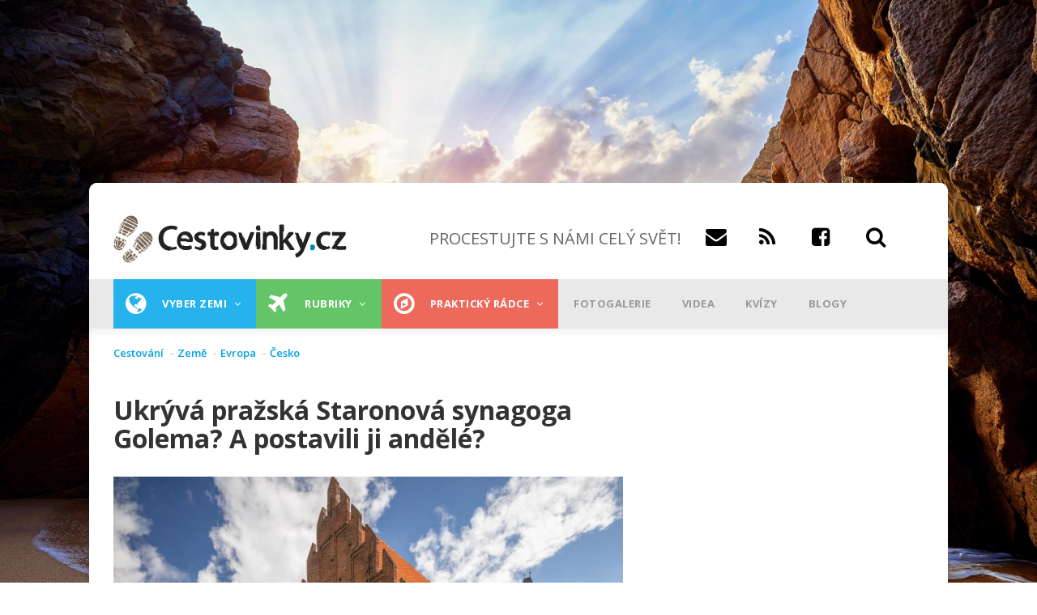

--- FILE ---
content_type: text/html; charset=UTF-8
request_url: https://www.cestovinky.cz/clanek/ukryva-prazska-staronova-synagoga-golema-nebo-ji-postavili-andele
body_size: 42064
content:
<!DOCTYPE html>
<html lang="cs" dir="ltr" prefix="og: https://ogp.me/ns#">
  <head>
    <meta charset="utf-8" />
<meta property="fb:app_id" content="479508002072498" />
<meta name="description" content="Staronová synagoga vznikla někdy ve druhé polovině třináctého století, ještě na původních náplavkách Starého města pražského. Ke vzniku synagogy se váže také vznik židovského hřbitova (Židovská zahrada) na Novém Městě pražském." />
<meta name="geo.position" content="50.090079, 14.418605" />
<link rel="canonical" href="https://www.cestovinky.cz/clanek/ukryva-prazska-staronova-synagoga-golema-nebo-ji-postavili-andele" />
<meta property="og:site_name" content="CESTOVINKY.CZ" />
<meta property="og:type" content="article" />
<meta property="og:title" content="Ukrývá pražská Staronová synagoga Golema? A postavili ji andělé?" />
<meta property="og:description" content="Najdete ji v Praze a ve světě je známá také jako Altneuschul. O čem je řeč? O jedné z nejstarších synagog v Evropě, která se stále používá k náboženským obřadům." />
<meta property="og:image" content="https://www.cestovinky.cz/sites/default/files/styles/blogy_main_450x253/public/images/%5Buid%5D/shutterstock_1886660935.jpg?itok=ltxMRHv8" />
<meta property="place:location:latitude" content="50.090079" />
<meta property="place:location:longitude" content="14.418605" />
<meta name="msvalidate.01" content="C424280868F8B8DC5FCCC1CF0CF13067" />
<meta name="Generator" content="Drupal 10 (https://www.drupal.org)" />
<meta name="MobileOptimized" content="width" />
<meta name="HandheldFriendly" content="true" />
<meta name="viewport" content="width=device-width, initial-scale=1.0" />
<script type="application/ld+json">{
    "@context": "https://schema.org",
    "@graph": [
        {
            "@type": "Article",
            "name": "Ukrývá pražská Staronová synagoga Golema? A postavili ji andělé?",
            "headline": "Ukrývá pražská Staronová synagoga Golema? A postavili ji andělé?",
            "description": "Najdete ji v Praze a ve světě je známá také jako Altneuschul. O čem je řeč? O jedné z nejstarších synagog v Evropě, která se stále používá k náboženským obřadům.",
            "image": {
                "@type": "ImageObject",
                "url": "https://www.cestovinky.cz/sites/default/files/styles/blogy_main_450x253/public/images/%5Buid%5D/shutterstock_1886660935.jpg?itok=ltxMRHv8",
                "width": "450",
                "height": "253"
            },
            "datePublished": "2022-12-23T15:00:00+0100",
            "isAccessibleForFree": "True",
            "dateModified": "2022-12-30T19:54:16+0100",
            "author": {
                "@type": "Person",
                "@id": "50",
                "name": "Vendula Flassig Vrablová",
                "url": "https://www.cestovinky.cz/uzivatel/vendula-flassig-vrablova"
            },
            "publisher": {
                "@type": "Organization",
                "@id": "Cestovinky",
                "name": "Cestovinky",
                "url": "https://www.cestovinky.cz/",
                "logo": {
                    "@type": "ImageObject",
                    "url": "https://www.cestovinky.cz/sites/default/files/logo.png",
                    "width": "290",
                    "height": "59"
                }
            },
            "mainEntityOfPage": "https://www.cestovinky.cz/clanek/ukryva-prazska-staronova-synagoga-golema-nebo-ji-postavili-andele"
        }
    ]
}</script>
<link rel="icon" href="/sites/default/files/favicon.ico" type="image/vnd.microsoft.icon" />


    <title>Ukrývá pražská Staronová synagoga Golema? A postavili ji andělé? | Cestovinky</title>
    <link rel="stylesheet" media="all" href="/sites/default/files/css/css_sc-hpiDWjT1u8MNT-eiagdLt9RwO3QX7INwKgNu3bCg.css?delta=0&amp;language=cs&amp;theme=gavias_great&amp;include=eJxdjVEKwyAQRC9k9UgyJltZsrrU1RR7-tKmhNCf4T0YZsANcUHTYSQBV3OHDetagnBqaDNqJZcErxkS7IO6bB3JwkkuY2dYzI3Qw1W8bVz9SncM6X810QS5WZ_CNbvH4N_sSc6mdSrH7c70tPBNX3QdQm_NT05T" />
<link rel="stylesheet" media="all" href="/sites/default/files/css/css_5TvBuc0cagwDe27ZNpNZ8TToP9zKPPSbFKrBJL1QDAA.css?delta=1&amp;language=cs&amp;theme=gavias_great&amp;include=eJxdjVEKwyAQRC9k9UgyJltZsrrU1RR7-tKmhNCf4T0YZsANcUHTYSQBV3OHDetagnBqaDNqJZcErxkS7IO6bB3JwkkuY2dYzI3Qw1W8bVz9SncM6X810QS5WZ_CNbvH4N_sSc6mdSrH7c70tPBNX3QdQm_NT05T" />
<link rel="stylesheet" media="all" href="//fonts.googleapis.com/css?family=Open+Sans:400,600,700,800" />
<link rel="stylesheet" media="all" href="//fonts.googleapis.com/css?family=Vollkorn:400,700" />

    <script type="application/json" data-drupal-selector="drupal-settings-json">{"path":{"baseUrl":"\/","pathPrefix":"","currentPath":"node\/4026","currentPathIsAdmin":false,"isFront":false,"currentLanguage":"cs"},"pluralDelimiter":"\u0003","suppressDeprecationErrors":true,"ajaxPageState":{"libraries":"[base64]","theme":"gavias_great","theme_token":null},"ajaxTrustedUrl":{"\/search\/node":true},"gtag":{"tagId":"","consentMode":false,"otherIds":[],"events":[],"additionalConfigInfo":[]},"gtm":{"tagId":null,"settings":{"data_layer":"dataLayer","include_environment":false},"tagIds":["GTM-TMF79PF"]},"multiselect":{"widths":250},"radioactivity":{"type":"default","endpoint":"https:\/\/www.cestovinky.cz\/radioactivity\/emit"},"views":{"ajax_path":"\/views\/ajax","ajaxViews":{"views_dom_id:3c5ef197adf0e76cd6256db04db058e5342aebaf4d54d7618f5e66defdb836bd":{"view_name":"seznam_zemi","view_display_id":"block_1","view_args":"","view_path":"\/node\/14480","view_base_path":"seznam-zemi","view_dom_id":"3c5ef197adf0e76cd6256db04db058e5342aebaf4d54d7618f5e66defdb836bd","pager_element":0},"views_dom_id:4b2e3fbbc280f0441c39ac676a4f65f2057ef0bce3bcd79d9d103705997d4f08":{"view_name":"seznam_zemi","view_display_id":"block_1","view_args":"","view_path":"\/node\/14480","view_base_path":"seznam-zemi","view_dom_id":"4b2e3fbbc280f0441c39ac676a4f65f2057ef0bce3bcd79d9d103705997d4f08","pager_element":0},"views_dom_id:0134dd44dd15cec16ca8753ae274ebf5fc19a7f61194c6a782172ba29070881b":{"view_name":"seznam_zemi","view_display_id":"block_1","view_args":"","view_path":"\/node\/14480","view_base_path":"seznam-zemi","view_dom_id":"0134dd44dd15cec16ca8753ae274ebf5fc19a7f61194c6a782172ba29070881b","pager_element":0},"views_dom_id:6b81587da653dc43c99132b27cd2af8d57a5f04de24e1c9472215c60a5e14560":{"view_name":"seznam_zemi","view_display_id":"block_1","view_args":"","view_path":"\/node\/14480","view_base_path":"seznam-zemi","view_dom_id":"6b81587da653dc43c99132b27cd2af8d57a5f04de24e1c9472215c60a5e14560","pager_element":0},"views_dom_id:e67c0d35f18e01e13c445161368631ab6f4dd0c38ed601fd8d79e95f8989a608":{"view_name":"clanky_quicktabs","view_display_id":"block_1","view_args":"107","view_path":"\/node\/4026","view_base_path":null,"view_dom_id":"e67c0d35f18e01e13c445161368631ab6f4dd0c38ed601fd8d79e95f8989a608","pager_element":0}}},"quicktabs":{"qt_clanek_quicktabs":{"tabs":[{"title":"Typ m\u00edsta","weight":-10,"type":"block_content","content":{"node_content":{"options":{"nid":"","view_mode":"full","hide_title":true}},"block_content":{"options":{"bid":"views_block:clanky_quicktabs-block_1","block_title":"","display_title":false}},"view_content":{"options":{"vid":"aggregator_rss_feed","display":"default","args":""}},"qtabs_content":{"options":{"machine_name":""}}},"tab_page":0},{"title":"Zem\u011b","weight":-9,"type":"block_content","content":{"node_content":{"options":{"nid":"","view_mode":"full","hide_title":true}},"block_content":{"options":{"bid":"views_block:clanky_quicktabs-block_2","block_title":"","display_title":false}},"view_content":{"options":{"vid":"aggregator_rss_feed","display":"default","args":""}},"qtabs_content":{"options":{"machine_name":""}}},"tab_page":1},{"title":"Aktivita","weight":0,"type":"block_content","content":{"node_content":{"options":{"nid":"","view_mode":"full","hide_title":true}},"block_content":{"options":{"bid":"views_block:clanky_quicktabs-block_3","block_title":"","display_title":false}},"view_content":{"options":{"vid":"aggregator_rss_feed","display":"default","args":""}},"qtabs_content":{"options":{"machine_name":""}}},"tab_page":2}]}},"user":{"uid":0,"permissionsHash":"7872073e06a323dec1c449c7c7412a62740e237fae896b8334f95a91b1375fe1"}}</script>
<script src="/core/assets/vendor/jquery/jquery.min.js?v=3.7.1"></script>
<script src="/sites/default/files/languages/cs_ILKzhC_z2NVIrTLlSqhLOfLjLAKsd_NT-C7-c7ai9Ko.js?t95zyx"></script>
<script src="/core/misc/drupalSettingsLoader.js?v=10.5.1"></script>
<script src="/core/misc/drupal.js?v=10.5.1"></script>
<script src="/core/misc/drupal.init.js?v=10.5.1"></script>
<script src="/modules/custom/banner_manager/js/jquery.cookie.js?v=1.11"></script>
<script src="/modules/custom/banner_manager/js/banner_manager.js?v=1.11"></script>
<script src="/themes/custom/gavias_great/vendor/jquery-migrate.min.js?v=4"></script>
<script src="/themes/custom/gavias_great/js/bootstrap.js?v=4"></script>
<script src="/themes/custom/gavias_great/js/imagesloader.min.js?v=4"></script>
<script src="/themes/custom/gavias_great/vendor/jquery.easing.js?v=4"></script>
<script src="/themes/custom/gavias_great/vendor/owl-carousel/owl.carousel.js?v=4"></script>
<script src="/themes/custom/gavias_great/vendor/perfect-scrollbar.jquery.min.js?v=4"></script>
<script src="/themes/custom/gavias_great/vendor/waypoint.js?v=4"></script>
<script src="/themes/custom/gavias_great/vendor/masonry.pkgd.min.js?v=4"></script>
<script src="/themes/custom/gavias_great/vendor/isotope.pkgd.min.js?v=4"></script>
<script src="/themes/custom/gavias_great/vendor/jpreloader.min.js?v=4"></script>
<script src="/themes/custom/gavias_great/js/main.js?v=4"></script>
<script src="/themes/custom/gavias_great/js/cestovinky.js?v=4"></script>
<script src="/modules/contrib/google_tag/js/gtag.js?t95zyx"></script>
<script src="/modules/contrib/google_tag/js/gtm.js?t95zyx"></script>


    

    <link rel="stylesheet" href="https://www.cestovinky.cz/themes/custom/gavias_great/css/custom.css?v=13" media="screen" />
      <link rel="stylesheet" href="https://www.cestovinky.cz/themes/custom/gavias_great/css/ckeditor_custom.css?v=2" media="screen" />
    <link rel="stylesheet" href="https://www.cestovinky.cz/themes/custom/gavias_great/css/update.css" media="screen" />

          <style class="customize" type="text/css"> </style>
    
    <script>

    function loadAds(){
        if(jQuery.cookie('NGINX_TEMPLATE') !== '1'){
        jQuery(".openx-article-banner-blog-first *[data-zone-id]:not(.processed)").each(function(){
            jQuery(this).addClass("processed");
            jQuery(this).load("/modules/custom/banner_manager/openAdsLib/getAd.php?zone="+jQuery(this).data("zone-id"));
        });
        jQuery(".openx-article-banner-blog-second *[data-zone-id]:not(.processed)").each(function(){
            jQuery(this).addClass("processed");
            jQuery(this).load("/modules/custom/banner_manager/openAdsLib/getAd.php?zone="+jQuery(this).data("zone-id"));
        });
        jQuery(".openx-article-banner-hp-first *[data-zone-id]:not(.processed)").each(function(){
            jQuery(this).addClass("processed");
            jQuery(this).load("/modules/custom/banner_manager/openAdsLib/getAd.php?zone="+jQuery(this).data("zone-id"));
        });

        jQuery(".openx-article-banner-hp-second *[data-zone-id]:not(.processed)").each(function(){
            jQuery(this).addClass("processed");
            jQuery(this).load("/modules/custom/banner_manager/openAdsLib/getAd.php?zone="+jQuery(this).data("zone-id"));
        });
        jQuery(".openx-article-banner-related-first *[data-zone-id]:not(.processed)").each(function(){
            jQuery(this).addClass("processed");
            jQuery(this).load("/modules/custom/banner_manager/openAdsLib/getAd.php?zone="+jQuery(this).data("zone-id"));
        });
        }
    }

    window.seznamLoop = 0;
</script>
      <script class="interscrollerHead"></script>
  </head>
  <body class="layout-no-sidebars boxed not-preloader">
        <!-- (C)2000-2013 Gemius SA - gemiusAudience / cestovinky.cz / Ostatni -->
      <script type="text/javascript">
          <!--//--><![CDATA[//><!--
          var pp_gemius_identifier = '..uQAj.VIwndfezKMfbGNmaETO6BcCyJqNmsQVeHiLD.S7';
          // lines below shouldn't be edited
          function gemius_pending(i) { window[i] = window[i] || function() {var x = window[i+'_pdata'] = window[i+'_pdata'] || []; x[x.length]=arguments;};};
          gemius_pending('gemius_hit'); gemius_pending('gemius_event'); gemius_pending('pp_gemius_hit'); gemius_pending('pp_gemius_event');
          (function(d,t) {try {var gt=d.createElement(t),s=d.getElementsByTagName(t)[0],l='http'+((location.protocol=='https:')?'s':''); gt.setAttribute('async','async');
              gt.setAttribute('defer','defer'); gt.src=l+'://spir.hit.gemius.pl/xgemius.js'; s.parentNode.insertBefore(gt,s);} catch (e) {}})(document,'script');
          //--><!]]>
      </script>
  
  <script src="https://ssp.imedia.cz/static/js/ssp.js"></script>
  <script src="https://ssp.seznam.cz/static/js/popup.js"></script>
    <div class="leaderboard">

          <div id="ssp-zone-67942" class="banner-top-center"></div>

          <div id="openx-leaderboard-mobile">
              <ins data-revive-zoneid="161" data-revive-id="b8d33df4471d8a1dec6335eb43333e20"></ins>
          </div>
          <div id="openx-leaderboard-tablet">
              <ins data-revive-zoneid="160" data-revive-id="b8d33df4471d8a1dec6335eb43333e20"></ins>
          </div>
  </div>
    <a href="#main-content" class="visually-hidden focusable">
      Přejít k hlavnímu obsahu
    </a>
    <noscript><iframe src="https://www.googletagmanager.com/ns.html?id=GTM-TMF79PF"
                  height="0" width="0" style="display:none;visibility:hidden"></iframe></noscript>

      <div class="dialog-off-canvas-main-canvas" data-off-canvas-main-canvas>
    <div class="body-page">
	      <header id="header" class="header-v1">

  <div class="topbar">
  <div class="container">
    <div class="row">
      
      <div class="topbar-left col-sm-6 col-xs-12 hidden-xs">
                  <div class="breaking-news">
            <div class="content-inner clearfix">
              <div class="title">
                 Breaking news
              </div>
              <div class="content">  <div>
    <div class="views-element-container block block-views block-views-blockarticle-blocks-block-6 no-title" id="block-views-block-article-blocks-block-6">
  
    
      <div class="content block-content">
      <div><div class="view-post-breaking-news js-view-dom-id-9ccdfdb3686ca99b9210f6ed23c4696fef4521b9bb0ad4b44f600967c63a832c">
  
  
  

  
  
  

    

  
  

  
  
</div>
</div>

    </div>
  </div>

  </div>
</div> 
            </div> 
          </div>
              </div>

      <div class="topbar-right col-sm-6 col-xs-12">
        <div class="social-list">
           
           
           
           
           
           
           
           
           
            
            
        </div>  

        
        <div class="gva-account-region hidden-xs">
          <span class="icon"><i class="fa fa-user"></i></span>
          <div class="search-content">
            <div class="content-inner">  
                                                <div class="mess-login text-center">Welcome <span class="text-theme"></span> (<a href="https://www.cestovinky.cz/user/logout">Sign out</a>)</div>
                  
                
            </div>  
          </div>  
        </div>

      </div>
    </div>
  </div>  
</div>

   <div class="header-main">
      <div class="container">
         <div class="header-main-inner">
            <div class="row">
               <div class="col-md-4 col-xs-12">
                                   <div>
    <div id="block-sitebranding" class="clearfix site-branding block block-system block-system-branding-block no-title">
  
    
        <a href="/" title="Domů" rel="home" class="site-branding-logo padding-top-20">
              <img src="/sites/default/files/logo.png" alt="Domů" />
          </a>
    </div>

  </div>

                              </div>

               <div class="col-md-8 col-xs-12 header-right">
                     <div class="header-right-inner">
                        
                       <div>
                         <div class="headersocials">
                           <h1 id="slogan">PROCESTUJTE S NÁMI CELÝ SVĚT!</h1><a href="mailto:info@cestovinky.cz" id="email"><span class="fa fa-envelope"></span><a href="https://www.cestovinky.cz/rss.xml" id="rss"><span class="fa fa-rss"></span></a>
                             <a href="https://www.facebook.com/chciprocestovatcelysvet/" id="fb"><span class="fa fa-facebook-square"></span></a>
                             <a id="search_glyphicon"><span class="fa fa-search"></span></a>
                             <div id="search_form" style="display:none;float:left;width:100%;">
                               <input data-drupal-selector="edit-keys" type="search" id="search-input" name="keys" size="20" maxlength="255" class="form-search" style="float:left;margin-right:-250px;">
                               <input class="search-form__submit button js-form-submit form-submit" type="submit" id="search-submit" name="op" value="Hledat" style="float:left;margin-left:246px;">
                               <a id="search_glyphicon2" style="display:none;float:left;margin-right:-10px;"><span class="fa fa-search"></span></a>
                             </div>
                         </div>
                       </div>
                     </div>
               </div>
            </div>
         </div>
      </div>
   </div>

    <div class="header-bottom gv-sticky-menu">
      <div class="main-menu">
        <div class="container">
           <div class="row">
              <div class="col-xs-12 area-main-menu" >
                <div class="area-inner menu-hover">
                <div id="mobileLogoDiv">
                                      <a href="/" title="Domů" rel="home">
                                              <img src="/sites/default/files/logo.png" alt="Domů" />
                                          </a>
                                  </div>
                <div id="mobileIconDiv">
                  <a href="https://www.facebook.com/chciprocestovatcelysvet/" id="fb"><span class="fa fa-facebook-square" id="fbMobile"></span></a>
                  <a data-toggle="collapse" data-target="#searchCol"><span class="fa fa-search" id="searchMobile"></span></a>
                </div>
                                        <div>
    <nav role="navigation" aria-labelledby="block-mainnavigation-menu" id="block-mainnavigation" class="block block-menu navigation menu--main">
          
  
  
  <div class="block-content">
                 
<div class="gva-navigation">

              <ul class="clearfix gva_menu gva_menu_main">
                                                    <li  class="menu-item  gva-mega-menu mega-menu-block">
        <a href="/seznam-zemi">
                      <i class="fa fa-globe"></i>
                    Vyber zemi
                      <span class="icaret nav-plus fa fa-angle-down"></span>
                  </a>
                  <div class="sub-menu">
            <div id="block-blocktabskontinenty" class="block block-blocktabs block-blocktabs-blockkontinenty no-title">
  
    
      <div class="content block-content">
      
<div id="blocktabs-kontinenty" class="blocktabs mouseover default">
<ul>
<li><a href="#blocktabs-kontinenty-1">Evropa</a></li>
<li><a href="#blocktabs-kontinenty-2">Asie</a></li>
<li><a href="#blocktabs-kontinenty-3">Afrika</a></li>
<li><a href="#blocktabs-kontinenty-4">Austrálie</a></li>
<li><a href="#blocktabs-kontinenty-5">Severní Amerika</a></li>
<li><a href="#blocktabs-kontinenty-6">Jižní Amerika</a></li>
<li><a href="#blocktabs-kontinenty-7">Všechny země</a></li>
</ul>

<div id="blocktabs-kontinenty-1"><div class="views-element-container"><div class="categories-view-content layout-grid js-view-dom-id-687f8eb54df9357bf4c76cf0cc88d1e0f604f174fe80c63861771340b8e80ab7">
  
  
  

  
  
  

  
        
    <div class="views-view-grid horizontal cols-3 clearfix">
      
              <div class="views-row row clearfix row-1">
      
                  <div class="views-col col-1 col-lg-4 col-md-4 col-sm-4 col-xs-12" style="width: 33.333333333333%;">
            <div class="views-field views-field-nothing"><span class="field-content"><div class="post-block">
      <div class="post-image post-thumbnail">
              <img loading="lazy" src="/sites/default/files/styles/blogy_main/public/images/%5Buid%5D/IMG_0023.JPEG?h=b10d19e9&amp;itok=QvQZh9jc" width="320" height="180" alt="Detail trupu letadla Airbus A320 " />



            <div class="post-categories categories-background orange">
                   <a href="/prakticky-radce" hreflang="cs">Praktický rádce</a>
            </div>
            <div class="post-title"><a href="/clanek/na-palube-nam-nedali-ani-vodu-zato-jsme-shaneli-lekare-takovy-byl-nas-let-s-konkurenci" hreflang="cs">Na palubě nám nedali ani vodu, zato jsme sháněli lékaře. Takový byl náš let s konkurencí Smartwings</a></div>
      </div>
</div></span></div>
          </div>
                  <div class="views-col col-2 col-lg-4 col-md-4 col-sm-4 col-xs-12" style="width: 33.333333333333%;">
            <div class="views-field views-field-nothing"><span class="field-content"><div class="post-block">
      <div class="post-image post-thumbnail">
              <img loading="lazy" src="/sites/default/files/styles/blogy_main/public/images/%5Buid%5D/shutterstock_2070449309.jpg?h=920929c4&amp;itok=DTfDgDck" width="320" height="180" alt="Dlouhé stráně" />



            <div class="post-categories categories-background black">
                   <a href="/moderni-stavby" hreflang="cs">Moderní stavby</a>
            </div>
            <div class="post-title"><a href="/clanek/uprostred-lesu-ukryvaji-jeseniky-nejvetsi-reverzni-vodni-turbinu-v-evrope" hreflang="cs">Uprostřed lesů ukrývají Jeseníky největší reverzní vodní turbínu v Evropě</a></div>
      </div>
</div></span></div>
          </div>
                  <div class="views-col col-3 col-lg-4 col-md-4 col-sm-4 col-xs-12" style="width: 33.333333333333%;">
            <div class="views-field views-field-nothing"><span class="field-content"><div class="post-block">
      <div class="post-image post-thumbnail">
              <img loading="lazy" src="/sites/default/files/styles/blogy_main/public/images/%5Buid%5D/fototest%20ostrovy.jpg?h=70179377&amp;itok=aEJBu4qZ" width="320" height="180" alt="fototest ostrovy" />



            <div class="post-categories categories-background black">
                   <a href="/to-nejlepsi-2019" hreflang="cs">To nejlepší</a>
            </div>
            <div class="post-title"><a href="/clanek/fototest-poznate-10-ostrovu-podle-naseho-vyberu-zdaleka-nejde-jen-o-krasne-plaze" hreflang="cs">Fototest: poznáte 10 ostrovů podle našeho výběru? Zdaleka nejde jen o krásné pláže!</a></div>
      </div>
</div></span></div>
          </div>
        
              </div>
            </div>

    

  
  

  
  
</div>
</div>
</div>
<div id="blocktabs-kontinenty-2"><div class="views-element-container"><div class="categories-view-content layout-grid js-view-dom-id-c71b7953ebbe6a41105d9e78365eb4753f5724a241c2389d01f5cf890cd40988">
  
  
  

  
  
  

  
        
    <div class="views-view-grid horizontal cols-3 clearfix">
      
              <div class="views-row row clearfix row-1">
      
                  <div class="views-col col-1 col-lg-4 col-md-4 col-sm-4 col-xs-12" style="width: 33.333333333333%;">
            <div class="views-field views-field-nothing"><span class="field-content"><div class="post-block">
      <div class="post-image post-thumbnail">
              <img loading="lazy" src="/sites/default/files/styles/blogy_main/public/images/%5Buid%5D/%C3%BAvodn%C3%AD_18.jpg?h=d377b5d3&amp;itok=wixdbZEN" width="320" height="180" alt="největší jezera v Asii" />



            <div class="post-categories categories-background blue">
                   <a href="/reky-jezera" hreflang="cs">Řeky a jezera</a>
            </div>
            <div class="post-title"><a href="/clanek/nejvetsi-jezera-v-asii-jedno-je-i-nejhlubsi-nejstarsi-dalsi-je-sladke-i-slane" hreflang="cs">Největší jezera v Asii: jedno je i nejhlubší a nejstarší, další je sladké i slané</a></div>
      </div>
</div></span></div>
          </div>
                  <div class="views-col col-2 col-lg-4 col-md-4 col-sm-4 col-xs-12" style="width: 33.333333333333%;">
            <div class="views-field views-field-nothing"><span class="field-content"><div class="post-block">
      <div class="post-image post-thumbnail">
              <img loading="lazy" src="/sites/default/files/styles/blogy_main/public/images/%5Buid%5D/shutterstock_2686709229.jpg?h=36a65771&amp;itok=OOqdugiE" width="320" height="180" alt="nejlepší ekonomická třída v letadle" />



            <div class="post-categories categories-background orange">
                   <a href="/prakticky-radce" hreflang="cs">Praktický rádce</a>
            </div>
            <div class="post-title"><a href="/clanek/world-airlines-awards-nejlepsi-ekonomickou-tridu-v-soucasnosti-nabizi-asijska-aerolinka" hreflang="cs">World Airlines Awards: nejlepší ekonomickou třídu v současnosti nabízí asijská aerolinka</a></div>
      </div>
</div></span></div>
          </div>
                  <div class="views-col col-3 col-lg-4 col-md-4 col-sm-4 col-xs-12" style="width: 33.333333333333%;">
            <div class="views-field views-field-nothing"><span class="field-content"><div class="post-block">
      <div class="post-image post-thumbnail">
              <img loading="lazy" src="/sites/default/files/styles/blogy_main/public/images/%5Buid%5D/shutterstock_2120440205.jpg?h=36b2250d&amp;itok=6ALfgKze" width="320" height="180" alt="cestování do KLDR" />



            <div class="post-categories categories-background black">
                   <a href="/pruvodce-statu" hreflang="cs">Průvodce státem</a>
            </div>
            <div class="post-title"><a href="/clanek/da-se-cestovat-do-severni-koreje-jasne-prekvapive-snadno" hreflang="cs">Dá se cestovat do Severní Koreje? Jasně. A překvapivě snadno!</a></div>
      </div>
</div></span></div>
          </div>
        
              </div>
            </div>

    

  
  

  
  
</div>
</div>
</div>
<div id="blocktabs-kontinenty-3"><div class="views-element-container"><div class="categories-view-content layout-grid js-view-dom-id-db66f5d1ee650e56e9906a6d032f892ae43a34fd09deb7c050ecbfeec8481e09">
  
  
  

  
  
  

  
        
    <div class="views-view-grid horizontal cols-3 clearfix">
      
              <div class="views-row row clearfix row-1">
      
                  <div class="views-col col-1 col-lg-4 col-md-4 col-sm-4 col-xs-12" style="width: 33.333333333333%;">
            <div class="views-field views-field-nothing"><span class="field-content"><div class="post-block">
      <div class="post-image post-thumbnail">
              <img loading="lazy" src="/sites/default/files/styles/blogy_main/public/images/%5Buid%5D/%C3%BAvodn%C3%AD%281%29.jpg?h=84f7b662&amp;itok=oZ1msle0" width="320" height="180" alt="kam v roce 2026 necestovat" />



            <div class="post-categories categories-background black">
                   <a href="/to-nejlepsi-2019" hreflang="cs">To nejlepší</a>
            </div>
            <div class="post-title"><a href="/clanek/kam-v-roce-2026-nejezdit-mezi-7-mist-ktera-je-letos-lepsi-vynechat-patri-ledove-kralovstvi-i" hreflang="cs">Kam v roce 2026 nejezdit: mezi 7 míst, která je lepší letos vynechat, patří ledové království i oblíbené ostrovy</a></div>
      </div>
</div></span></div>
          </div>
                  <div class="views-col col-2 col-lg-4 col-md-4 col-sm-4 col-xs-12" style="width: 33.333333333333%;">
            <div class="views-field views-field-nothing"><span class="field-content"><div class="post-block">
      <div class="post-image post-thumbnail">
              <img loading="lazy" src="/sites/default/files/styles/blogy_main/public/images/%5Buid%5D/shutterstock_2156374687.jpg?h=920929c4&amp;itok=9RUC15SC" width="320" height="180" alt="bazilika Panny Marie královny míru v Yamoussoukru" />



            <div class="post-categories categories-background black">
                   <a href="/to-nejlepsi-2019" hreflang="cs">To nejlepší</a>
            </div>
            <div class="post-title"><a href="/clanek/nejvetsi-katedrala-na-svete-ve-vatikanu-neni-deli-nas-od-ni-skoro-7-000-kilometru" hreflang="cs">Největší katedrála na světě? Ve Vatikánu není! Dělí nás od ní skoro 7 000 kilometrů</a></div>
      </div>
</div></span></div>
          </div>
                  <div class="views-col col-3 col-lg-4 col-md-4 col-sm-4 col-xs-12" style="width: 33.333333333333%;">
            <div class="views-field views-field-nothing"><span class="field-content"><div class="post-block">
      <div class="post-image post-thumbnail">
              <img loading="lazy" src="/sites/default/files/styles/blogy_main/public/images/%5Buid%5D/shutterstock_1898690602.jpg?h=7fefd7a8&amp;itok=FixgrTFR" width="320" height="180" alt="Turistka relaxující na lehátku " />



            <div class="post-categories categories-background orange">
                   <a href="/prakticky-radce" hreflang="cs">Praktický rádce</a>
            </div>
            <div class="post-title"><a href="/clanek/revoluce-v-cestovani-egypt-rusi-otravnou-povinnost" hreflang="cs">Revoluce v cestování! Egypt ruší otravnou povinnost</a></div>
      </div>
</div></span></div>
          </div>
        
              </div>
            </div>

    

  
  

  
  
</div>
</div>
</div>
<div id="blocktabs-kontinenty-4"><div class="views-element-container"><div class="categories-view-content layout-grid js-view-dom-id-755de01c110962d4d93a3dd0382b288f5fb831e6ab7476622bef3cf0a9584272">
  
  
  

  
  
  

  
        
    <div class="views-view-grid horizontal cols-3 clearfix">
      
              <div class="views-row row clearfix row-1">
      
                  <div class="views-col col-1 col-lg-4 col-md-4 col-sm-4 col-xs-12" style="width: 33.333333333333%;">
            <div class="views-field views-field-nothing"><span class="field-content"><div class="post-block">
      <div class="post-image post-thumbnail">
              <img loading="lazy" src="/sites/default/files/styles/blogy_main/public/images/%5Buid%5D/Mangawhai.png?h=cbef09ab&amp;itok=JqD7xGkp" width="320" height="180" alt="pláž Mangawhai" />



            <div class="post-categories categories-background black">
                   <a href="/pruvodce-statu" hreflang="cs">Průvodce státem</a>
            </div>
            <div class="post-title"><a href="/clanek/novy-zeland-za-23-dni-itinerar-ktery-vas-provede-mordorem-hobitinem-i-nejhezci-plazi-sveta" hreflang="cs">Nový Zéland za 23 dní: Itinerář, který vás provede Mordorem, Hobitínem i nejhezčí pláží světa</a></div>
      </div>
</div></span></div>
          </div>
                  <div class="views-col col-2 col-lg-4 col-md-4 col-sm-4 col-xs-12" style="width: 33.333333333333%;">
            <div class="views-field views-field-nothing"><span class="field-content"><div class="post-block">
      <div class="post-image post-thumbnail">
              <img loading="lazy" src="/sites/default/files/styles/blogy_main/public/images/%5Buid%5D/shutterstock_1141063313.jpg?h=a0def058&amp;itok=jD1ExG1l" width="320" height="180" alt="Náčelník" />



            <div class="post-categories categories-background ">
                   <a href="/taxonomy/term/308" hreflang="cs">Lidé a etnika</a>
            </div>
            <div class="post-title"><a href="/clanek/kanibalsky-rekordman-snedl-temer-900-lidi-belosi-mu-smrdeli-tak-je-jedl-s-bylinkami" hreflang="cs">Kanibalský „rekordman“ snědl téměř 900 lidí. Běloši mu smrděli, tak je jedl s bylinkami</a></div>
      </div>
</div></span></div>
          </div>
                  <div class="views-col col-3 col-lg-4 col-md-4 col-sm-4 col-xs-12" style="width: 33.333333333333%;">
            <div class="views-field views-field-nothing"><span class="field-content"><div class="post-block">
      <div class="post-image post-thumbnail">
              <img loading="lazy" src="/sites/default/files/styles/blogy_main/public/images/%5Buid%5D/shutterstock_2495687443.jpg?h=87adc0c4&amp;itok=U8oH_wfm" width="320" height="180" alt="Novozélandská pláž" />



            <div class="post-categories categories-background orange">
                   <a href="/prakticky-radce" hreflang="cs">Praktický rádce</a>
            </div>
            <div class="post-title"><a href="/clanek/dovolena-v-oblibene-destinaci-bude-mnohem-drazsi-vlada-navysi-poplatek-temer-o-tisicovku" hreflang="cs">Dovolená v oblíbené destinaci bude mnohem dražší. Vláda navýší poplatek téměř o tisícovku </a></div>
      </div>
</div></span></div>
          </div>
        
              </div>
            </div>

    

  
  

  
  
</div>
</div>
</div>
<div id="blocktabs-kontinenty-5"><div class="views-element-container"><div class="categories-view-content layout-grid js-view-dom-id-01dec4c69766638a62ac487c21eb8e749b4de56a245da2d74367982f17dfbb7a">
  
  
  

  
  
  

  
        
    <div class="views-view-grid horizontal cols-3 clearfix">
      
              <div class="views-row row clearfix row-1">
      
                  <div class="views-col col-1 col-lg-4 col-md-4 col-sm-4 col-xs-12" style="width: 33.333333333333%;">
            <div class="views-field views-field-nothing"><span class="field-content"><div class="post-block">
      <div class="post-image post-thumbnail">
              <img loading="lazy" src="/sites/default/files/styles/blogy_main/public/images/%5Buid%5D/shutterstock_2170519927.jpg?h=a22ca4d8&amp;itok=UVWQ8t41" width="320" height="180" alt="Mormoni úvodní" />



            <div class="post-categories categories-background ">
                   <a href="/taxonomy/term/308" hreflang="cs">Lidé a etnika</a>
            </div>
            <div class="post-title"><a href="/clanek/mormoni-clenove-tohoto-hnuti-nesmeji-alkohol-kavu-svobodne-o-sobe-rozhodovat" hreflang="cs">Mormoni: členové tohoto hnutí nesmějí alkohol, kávu a svobodně o sobě rozhodovat</a></div>
      </div>
</div></span></div>
          </div>
                  <div class="views-col col-2 col-lg-4 col-md-4 col-sm-4 col-xs-12" style="width: 33.333333333333%;">
            <div class="views-field views-field-nothing"><span class="field-content"><div class="post-block">
      <div class="post-image post-thumbnail">
              <img loading="lazy" src="/sites/default/files/styles/blogy_main/public/images/%5Buid%5D/%C3%BAvodn%C3%AD_17.jpg?h=88d8e81c&amp;itok=281MF2NR" width="320" height="180" alt="kam za teplem v lednu" />



            <div class="post-categories categories-background black">
                   <a href="/to-nejlepsi-2019" hreflang="cs">To nejlepší</a>
            </div>
            <div class="post-title"><a href="/clanek/kam-za-teplem-v-lednu-tipy-na-destinace-kde-se-ohrejete-i-kdyz-u-nas-mrzne-az-prasti" hreflang="cs">Kam za teplem v lednu? Tipy na destinace, kde se ohřejete, i když u nás mrzne až praští</a></div>
      </div>
</div></span></div>
          </div>
                  <div class="views-col col-3 col-lg-4 col-md-4 col-sm-4 col-xs-12" style="width: 33.333333333333%;">
            <div class="views-field views-field-nothing"><span class="field-content"><div class="post-block">
      <div class="post-image post-thumbnail">
              <img loading="lazy" src="/sites/default/files/styles/blogy_main/public/images/%5Buid%5D/shutterstock_2230701779.jpg?h=dfc16451&amp;itok=Tv39rPw6" width="320" height="180" alt="destinace na důchod" />



            <div class="post-categories categories-background black">
                   <a href="/to-nejlepsi-2019" hreflang="cs">To nejlepší</a>
            </div>
            <div class="post-title"><a href="/clanek/kde-si-uzit-stari-k-idealnim-destinacim-na-duchod-patri-panama-i-zeme-ktere-mame-za-humny" hreflang="cs">Kde si užít stáří? K ideálním destinacím na důchod patří Panama i země, které máme „za humny“</a></div>
      </div>
</div></span></div>
          </div>
        
              </div>
            </div>

    

  
  

  
  
</div>
</div>
</div>
<div id="blocktabs-kontinenty-6"><div class="views-element-container"><div class="categories-view-content layout-grid js-view-dom-id-edfe244c79d31882e5bd8013ff22cca68e9092fe9ad766d56a7007d87994415a">
  
  
  

  
  
  

  
        
    <div class="views-view-grid horizontal cols-3 clearfix">
      
              <div class="views-row row clearfix row-1">
      
                  <div class="views-col col-1 col-lg-4 col-md-4 col-sm-4 col-xs-12" style="width: 33.333333333333%;">
            <div class="views-field views-field-nothing"><span class="field-content"><div class="post-block">
      <div class="post-image post-thumbnail">
              <img loading="lazy" src="/sites/default/files/styles/blogy_main/public/images/%5Buid%5D/%C3%BAvodn%C3%AD_16.jpg?h=34ea169d&amp;itok=HhaRXvQL" width="320" height="180" alt="nejkrásnější jezera na světě" />



            <div class="post-categories categories-background black">
                   <a href="/to-nejlepsi-2019" hreflang="cs">To nejlepší</a>, <a href="/reky-jezera" hreflang="cs">Řeky a jezera</a>
            </div>
            <div class="post-title"><a href="/clanek/nejkrasnejsi-jezera-na-svete-na-jednom-se-zije-na-plovoucich-ostrovech-jine-si-zahralo-v" hreflang="cs">Nejkrásnější jezera na světě: na jednom se žije na plovoucích ostrovech, jiné si zahrálo v ikonickém snímku</a></div>
      </div>
</div></span></div>
          </div>
                  <div class="views-col col-2 col-lg-4 col-md-4 col-sm-4 col-xs-12" style="width: 33.333333333333%;">
            <div class="views-field views-field-nothing"><span class="field-content"><div class="post-block">
      <div class="post-image post-thumbnail">
              <img loading="lazy" src="/sites/default/files/styles/blogy_main/public/images/%5Buid%5D/%C3%BAvodn%C3%AD_16.jpg?h=34ea169d&amp;itok=HhaRXvQL" width="320" height="180" alt="nejkrásnější jezera na světě" />



            <div class="post-categories categories-background blue">
                   <a href="/to-nejlepsi-2019" hreflang="cs">To nejlepší</a>, <a href="/reky-jezera" hreflang="cs">Řeky a jezera</a>
            </div>
            <div class="post-title"><a href="/clanek/nejkrasnejsi-jezera-na-svete-na-jednom-se-zije-na-plovoucich-ostrovech-jine-si-zahralo-v" hreflang="cs">Nejkrásnější jezera na světě: na jednom se žije na plovoucích ostrovech, jiné si zahrálo v ikonickém snímku</a></div>
      </div>
</div></span></div>
          </div>
                  <div class="views-col col-3 col-lg-4 col-md-4 col-sm-4 col-xs-12" style="width: 33.333333333333%;">
            <div class="views-field views-field-nothing"><span class="field-content"><div class="post-block">
      <div class="post-image post-thumbnail">
              <img loading="lazy" src="/sites/default/files/styles/blogy_main/public/images/%5Buid%5D/shutterstock_1556068304.jpg?h=f12e670d&amp;itok=VfJ_ov5G" width="320" height="180" alt="Sklenice zakaleného kukuřičného piva " />



            <div class="post-categories categories-background orange">
                   <a href="/prakticky-radce" hreflang="cs">Praktický rádce</a>
            </div>
            <div class="post-title"><a href="/clanek/extremni-kuchyne-pivo-ktere-vznika-v-zenskych-ustech-obsahuje-vice-slin-nez-alkoholu" hreflang="cs">Extrémní kuchyně: Pivo, které vzniká v ženských ústech, obsahuje více slin než alkoholu</a></div>
      </div>
</div></span></div>
          </div>
        
              </div>
            </div>

    

  
  

  
  
</div>
</div>
</div>
<div id="blocktabs-kontinenty-7"><div class="views-element-container"><p> </p>
</div>
</div>

</div>


    </div>
  </div>

          </div>
                      </li>
                                                <li  class="menu-item  gva-mega-menu mega-menu-block">
        <a href="/destinace">
                      <i class="fa fa-plane"></i>
                    Rubriky
                      <span class="icaret nav-plus fa fa-angle-down"></span>
                  </a>
                  <div class="sub-menu">
            <div id="block-blocktabsrubriky" class="block block-blocktabs block-blocktabs-blockrubriky no-title">
  
    
      <div class="content block-content">
      
<div id="blocktabs-rubriky" class="blocktabs mouseover default">
<ul>
<li><a href="#blocktabs-rubriky-1">U moře</a></li>
<li><a href="#blocktabs-rubriky-2">Řeky a jezera</a></li>
<li><a href="#blocktabs-rubriky-3">Hory</a></li>
<li><a href="#blocktabs-rubriky-4">Lesy</a></li>
<li><a href="#blocktabs-rubriky-5">Parky a rezervace</a></li>
<li><a href="#blocktabs-rubriky-6">Historické stavby</a></li>
<li><a href="#blocktabs-rubriky-7">Moderní stavby</a></li>
<li><a href="#blocktabs-rubriky-8">Všechny rubriky</a></li>
</ul>

<div id="blocktabs-rubriky-1"><div class="views-element-container"><div class="categories-view-content layout-grid js-view-dom-id-33cff34b13db7ff1f25cf7f378d6cf9031d673432d9270c903aac0de0582b124">
  
  
  

  
  
  

  
        
    <div class="views-view-grid horizontal cols-3 clearfix">
      
              <div class="views-row row clearfix row-1">
      
                  <div class="views-col col-1 col-lg-4 col-md-4 col-sm-4 col-xs-12" style="width: 33.333333333333%;">
            <div class="views-field views-field-nothing"><span class="field-content"><div class="post-block">
      <div class="post-image post-thumbnail">
              <img loading="lazy" src="/sites/default/files/styles/blogy_main/public/images/%5Buid%5D/shutterstock_1477303487.jpg?h=eb57586a&amp;itok=0rn0-9Lf" width="320" height="180" alt="Manarola úvodní" />



            <div class="post-categories categories-background dark-mint">
                   <a href="/plaze-more" hreflang="cs">Pláže a moře</a>
            </div>
            <div class="post-title"><a href="/clanek/nejbarevnejsi-mesto-italie-je-manarola" hreflang="cs">Manarola: nejbarevnější město Itálie nemáme daleko</a></div>
      </div>
</div></span></div>
          </div>
                  <div class="views-col col-2 col-lg-4 col-md-4 col-sm-4 col-xs-12" style="width: 33.333333333333%;">
            <div class="views-field views-field-nothing"><span class="field-content"><div class="post-block">
      <div class="post-image post-thumbnail">
              <img loading="lazy" src="/sites/default/files/styles/blogy_main/public/images/%5Buid%5D/shutterstock_2433131939.jpg?h=93cf9760&amp;itok=pqaN5bfQ" width="320" height="180" alt="Kapverdy úvodní" />



            <div class="post-categories categories-background dark-mint">
                   <a href="/plaze-more" hreflang="cs">Pláže a moře</a>
            </div>
            <div class="post-title"><a href="/clanek/kapverdske-ostrovy-exoticky-raj-kde-neni-pro-stres-misto" hreflang="cs">Kapverdské ostrovy – exotický ráj, kde není pro stres místo </a></div>
      </div>
</div></span></div>
          </div>
                  <div class="views-col col-3 col-lg-4 col-md-4 col-sm-4 col-xs-12" style="width: 33.333333333333%;">
            <div class="views-field views-field-nothing"><span class="field-content"><div class="post-block">
      <div class="post-image post-thumbnail">
              <img loading="lazy" src="/sites/default/files/styles/blogy_main/public/images/%5Buid%5D/shutterstock_2691968387.jpg?h=d673997c&amp;itok=pC2tiPp_" width="320" height="180" alt="Katalánsko úvodní" />



            <div class="post-categories categories-background dark-mint">
                   <a href="/plaze-more" hreflang="cs">Pláže a moře</a>
            </div>
            <div class="post-title"><a href="/clanek/bourlive-katalansko-jak-vypadaji-jeho-nejkrasnejsi-mista" hreflang="cs">Bouřlivé Katalánsko: k jeho zajímavým místům patří třeba historická Tarragona</a></div>
      </div>
</div></span></div>
          </div>
        
              </div>
            </div>

    

  
  

  
  
</div>
</div>
</div>
<div id="blocktabs-rubriky-2"><div class="views-element-container"><div class="categories-view-content layout-grid js-view-dom-id-a2e0fca62564765b78b9f3a1afdd853a21424f8220210415a5d557fead4a56d4">
  
  
  

  
  
  

  
        
    <div class="views-view-grid horizontal cols-3 clearfix">
      
              <div class="views-row row clearfix row-1">
      
                  <div class="views-col col-1 col-lg-4 col-md-4 col-sm-4 col-xs-12" style="width: 33.333333333333%;">
            <div class="views-field views-field-nothing"><span class="field-content"><div class="post-block">
      <div class="post-image post-thumbnail">
              <img loading="lazy" src="/sites/default/files/styles/blogy_main/public/images/%5Buid%5D/%C3%BAvodn%C3%AD_18.jpg?h=d377b5d3&amp;itok=wixdbZEN" width="320" height="180" alt="největší jezera v Asii" />



            <div class="post-categories categories-background blue">
                   <a href="/reky-jezera" hreflang="cs">Řeky a jezera</a>
            </div>
            <div class="post-title"><a href="/clanek/nejvetsi-jezera-v-asii-jedno-je-i-nejhlubsi-nejstarsi-dalsi-je-sladke-i-slane" hreflang="cs">Největší jezera v Asii: jedno je i nejhlubší a nejstarší, další je sladké i slané</a></div>
      </div>
</div></span></div>
          </div>
                  <div class="views-col col-2 col-lg-4 col-md-4 col-sm-4 col-xs-12" style="width: 33.333333333333%;">
            <div class="views-field views-field-nothing"><span class="field-content"><div class="post-block">
      <div class="post-image post-thumbnail">
              <img loading="lazy" src="/sites/default/files/styles/blogy_main/public/images/%5Buid%5D/%C3%BAvodn%C3%AD_16.jpg?h=34ea169d&amp;itok=HhaRXvQL" width="320" height="180" alt="nejkrásnější jezera na světě" />



            <div class="post-categories categories-background blue">
                   <a href="/to-nejlepsi-2019" hreflang="cs">To nejlepší</a>, <a href="/reky-jezera" hreflang="cs">Řeky a jezera</a>
            </div>
            <div class="post-title"><a href="/clanek/nejkrasnejsi-jezera-na-svete-na-jednom-se-zije-na-plovoucich-ostrovech-jine-si-zahralo-v" hreflang="cs">Nejkrásnější jezera na světě: na jednom se žije na plovoucích ostrovech, jiné si zahrálo v ikonickém snímku</a></div>
      </div>
</div></span></div>
          </div>
                  <div class="views-col col-3 col-lg-4 col-md-4 col-sm-4 col-xs-12" style="width: 33.333333333333%;">
            <div class="views-field views-field-nothing"><span class="field-content"><div class="post-block">
      <div class="post-image post-thumbnail">
              <img loading="lazy" src="/sites/default/files/styles/blogy_main/public/images/%5Buid%5D/shutterstock_2670379877.jpg?h=1454d7e7&amp;itok=OCqkyGfs" width="320" height="180" alt="Eibsee úvodní" />



            <div class="post-categories categories-background blue">
                   <a href="/reky-jezera" hreflang="cs">Řeky a jezera</a>, <a href="/tipy-na-vylet" hreflang="cs">Tipy na výlet</a>
            </div>
            <div class="post-title"><a href="/clanek/rikaji-mu-bavorsky-karibik-eibsee-pritahuje-tak-az-mistni-zacina-desit" hreflang="cs">Říkají mu bavorský Karibik. Eibsee přitahuje tak, až to místní začíná děsit</a></div>
      </div>
</div></span></div>
          </div>
        
              </div>
            </div>

    

  
  

  
  
</div>
</div>
</div>
<div id="blocktabs-rubriky-3"><div class="views-element-container"><div class="categories-view-content layout-grid js-view-dom-id-65c01c72dc7336db7727341c715a1ceeeb19bf208689caf4096dd5db7ef94565">
  
  
  

  
  
  

  
        
    <div class="views-view-grid horizontal cols-3 clearfix">
      
              <div class="views-row row clearfix row-1">
      
                  <div class="views-col col-1 col-lg-4 col-md-4 col-sm-4 col-xs-12" style="width: 33.333333333333%;">
            <div class="views-field views-field-nothing"><span class="field-content"><div class="post-block">
      <div class="post-image post-thumbnail">
              <img loading="lazy" src="/sites/default/files/styles/blogy_main/public/images/%5Buid%5D/IMG_20220719_124226.jpg?h=36bf8aa7&amp;itok=8bLS13Sw" width="320" height="180" alt="Piz Boé úvodní" />



            <div class="post-categories categories-background navy">
                   <a href="/hory-ledovce" hreflang="cs">Hory a ledovce</a>
            </div>
            <div class="post-title"><a href="/clanek/tura-na-piz-boe-je-v-dolomitech-prakticky-povinnost-je-nejjednodussi-tritisicovka" hreflang="cs">Túra na Piz Boé je v Dolomitech prakticky povinnost. Je to nejjednodušší třítisícovka!</a></div>
      </div>
</div></span></div>
          </div>
                  <div class="views-col col-2 col-lg-4 col-md-4 col-sm-4 col-xs-12" style="width: 33.333333333333%;">
            <div class="views-field views-field-nothing"><span class="field-content"><div class="post-block">
      <div class="post-image post-thumbnail">
              <img loading="lazy" src="/sites/default/files/styles/blogy_main/public/images/%5Buid%5D/shutterstock_2555809189.jpg?h=62bfa247&amp;itok=qtAT1ZlH" width="320" height="180" alt="Seceda overtourismus" />



            <div class="post-categories categories-background navy">
                   <a href="/hory-ledovce" hreflang="cs">Hory a ledovce</a>
            </div>
            <div class="post-title"><a href="/clanek/na-jedne-z-nejoblibenejsich-tras-v-dolomitech-se-objevil-turniket-az-8-000-turistu-denne-tu" hreflang="cs">Na jedné z nejoblíbenějších tras v Dolomitech se objevil turniket. Až 8 000 turistů denně tu totiž jen tak nechtějí</a></div>
      </div>
</div></span></div>
          </div>
                  <div class="views-col col-3 col-lg-4 col-md-4 col-sm-4 col-xs-12" style="width: 33.333333333333%;">
            <div class="views-field views-field-nothing"><span class="field-content"><div class="post-block">
      <div class="post-image post-thumbnail">
              <img loading="lazy" src="/sites/default/files/styles/blogy_main/public/images/%5Buid%5D/170b47bb-ea14-4c2c-8bc8-49db7f970be2.jpg?h=956c28a7&amp;itok=Gq4G0Mgr" width="320" height="180" alt="československá expedice Peru 1970" />



            <div class="post-categories categories-background navy">
                   <a href="/hory-ledovce" hreflang="cs">Hory a ledovce</a>
            </div>
            <div class="post-title"><a href="/clanek/ceskoslovenska-vyprava-na-huascaran-na-14-ztracenych-zivotu-se-vzpomina-i-pri-jizerske" hreflang="cs">Československá výprava na Huascarán: na 14 ztracených životů se vzpomíná i při Jizerské padesátce</a></div>
      </div>
</div></span></div>
          </div>
        
              </div>
            </div>

    

  
  

  
  
</div>
</div>
</div>
<div id="blocktabs-rubriky-4"><div class="views-element-container"><div class="categories-view-content layout-grid js-view-dom-id-afe936162570799498b1e19bfba89340ee0a9d046edf8a7cf3b3143c7fd36a5a">
  
  
  

  
  
  

  
        
    <div class="views-view-grid horizontal cols-3 clearfix">
      
              <div class="views-row row clearfix row-1">
      
                  <div class="views-col col-1 col-lg-4 col-md-4 col-sm-4 col-xs-12" style="width: 33.333333333333%;">
            <div class="views-field views-field-nothing"><span class="field-content"><div class="post-block">
      <div class="post-image post-thumbnail">
              <img loading="lazy" src="/sites/default/files/styles/blogy_main/public/images/%5Buid%5D/IMG_20230618_154849_edit_642099911668167.jpg?h=39509ccd&amp;itok=gd4N9Yos" width="320" height="180" alt="Sklenářovické údolí cesta" />



            <div class="post-categories categories-background green">
                   <a href="/lesy-dzungle" hreflang="cs">Lesy a džungle</a>, <a href="/tipy-na-vylet" hreflang="cs">Tipy na výlet</a>
            </div>
            <div class="post-title"><a href="/clanek/sklenarovicke-udoli-skryty-poklad-v-podhuri-ve-kterem-historie-oziva-s-kazdou-navstevou" hreflang="cs">Sklenářovické údolí: skrytý poklad v podhůří, ve kterém historie ožívá s každou návštěvou</a></div>
      </div>
</div></span></div>
          </div>
                  <div class="views-col col-2 col-lg-4 col-md-4 col-sm-4 col-xs-12" style="width: 33.333333333333%;">
            <div class="views-field views-field-nothing"><span class="field-content"><div class="post-block">
      <div class="post-image post-thumbnail">
              <img loading="lazy" src="/sites/default/files/styles/blogy_main/public/images/%5Buid%5D/shutterstock_1680687169.jpg?h=d8af231b&amp;itok=zFTpls4s" width="320" height="180" alt="Croton lechleri" />



            <div class="post-categories categories-background green">
                   <a href="/lesy-dzungle" hreflang="cs">Lesy a džungle</a>
            </div>
            <div class="post-title"><a href="/clanek/desiva-podivana-krvacejici-stromy-nahani-hruzu" hreflang="cs">Děsivá podívaná: Krvácející stromy nahání hrůzu</a></div>
      </div>
</div></span></div>
          </div>
                  <div class="views-col col-3 col-lg-4 col-md-4 col-sm-4 col-xs-12" style="width: 33.333333333333%;">
            <div class="views-field views-field-nothing"><span class="field-content"><div class="post-block">
      <div class="post-image post-thumbnail">
              <img loading="lazy" src="/sites/default/files/styles/blogy_main/public/images/%5Buid%5D/shutterstock_1937793913.jpg?h=840791c4&amp;itok=dbW5hhXH" width="320" height="180" alt="Aogashima úvodní" />



            <div class="post-categories categories-background green">
                   <a href="/lesy-dzungle" hreflang="cs">Lesy a džungle</a>
            </div>
            <div class="post-title"><a href="/clanek/adrenalin-anebo-nezodpovednost-japonci-si-postavili-vesnicku-v-krateru-aktivni-sopky" hreflang="cs">Adrenalin, nebo nezodpovědnost? Japonci si postavili vesničku v kráteru aktivní sopky</a></div>
      </div>
</div></span></div>
          </div>
        
              </div>
            </div>

    

  
  

  
  
</div>
</div>
</div>
<div id="blocktabs-rubriky-5"><div class="views-element-container"><div class="categories-view-content layout-grid js-view-dom-id-5927b6b6e9a33281929c5210eee9bfbccdf0f5399e82bf5ccb29768860011ea5">
  
  
  

  
  
  

  
        
    <div class="views-view-grid horizontal cols-3 clearfix">
      
              <div class="views-row row clearfix row-1">
      
                  <div class="views-col col-1 col-lg-4 col-md-4 col-sm-4 col-xs-12" style="width: 33.333333333333%;">
            <div class="views-field views-field-nothing"><span class="field-content"><div class="post-block">
      <div class="post-image post-thumbnail">
              <img loading="lazy" src="/sites/default/files/styles/blogy_main/public/images/%5Buid%5D/shutterstock_2537995793.jpg?h=920929c4&amp;itok=VOr_pcgy" width="320" height="180" alt="Bledowská poušť úvodní" />



            <div class="post-categories categories-background red">
                   <a href="/parky-rezervace" hreflang="cs">Parky a rezervace</a>
            </div>
            <div class="post-title"><a href="/clanek/nejvetsi-poust-ve-stredni-evrope-vznikla-kvuli-tezbe-stribra-olova" hreflang="cs">Největší poušť ve střední Evropě vznikla kvůli těžbě stříbra a olova</a></div>
      </div>
</div></span></div>
          </div>
                  <div class="views-col col-2 col-lg-4 col-md-4 col-sm-4 col-xs-12" style="width: 33.333333333333%;">
            <div class="views-field views-field-nothing"><span class="field-content"><div class="post-block">
      <div class="post-image post-thumbnail">
              <img loading="lazy" src="/sites/default/files/styles/blogy_main/public/images/%5Buid%5D/bigstock-tourist-woman-with-digital-cam-198019828.jpg?h=5fa67a42&amp;itok=IhDc9uPU" width="320" height="180" alt="Nejmalebnější místa Česka" />



            <div class="post-categories categories-background red">
                   <a href="/parky-rezervace" hreflang="cs">Parky a rezervace</a>
            </div>
            <div class="post-title"><a href="/clanek/vylety-za-dokonalou-insta-fotkou-tohle-jsou-ta-nejfotogenictejsi-mista-v-cesku" hreflang="cs">Výlety za dokonalou „insta fotkou“: tohle jsou ta nejfotogeničtější místa v Česku</a></div>
      </div>
</div></span></div>
          </div>
                  <div class="views-col col-3 col-lg-4 col-md-4 col-sm-4 col-xs-12" style="width: 33.333333333333%;">
            <div class="views-field views-field-nothing"><span class="field-content"><div class="post-block">
      <div class="post-image post-thumbnail">
              <img loading="lazy" src="/sites/default/files/styles/blogy_main/public/images/%5Buid%5D/shutterstock_2380378839.jpg?h=a74ef73b&amp;itok=nvZTOB_6" width="320" height="180" alt="co dělat při střetu s medvědem" />



            <div class="post-categories categories-background red">
                   <a href="/parky-rezervace" hreflang="cs">Parky a rezervace</a>
            </div>
            <div class="post-title"><a href="/clanek/co-delat-pri-setkani-s-medvedem-dejte-mu-vedet-ze-jste-clovek-nedelejte-prudke-pohyby" hreflang="cs">Co dělat při setkání s medvědem? Dejte mu vědět, že jste člověk, a nedělejte prudké pohyby</a></div>
      </div>
</div></span></div>
          </div>
        
              </div>
            </div>

    

  
  

  
  
</div>
</div>
</div>
<div id="blocktabs-rubriky-6"><div class="views-element-container"><div class="categories-view-content layout-grid js-view-dom-id-d3218c465e342d3afa4e86ca20aeffeb536900f0f3f84c9689260ff2a05ee760">
  
  
  

  
  
  

  
        
    <div class="views-view-grid horizontal cols-3 clearfix">
      
              <div class="views-row row clearfix row-1">
      
                  <div class="views-col col-1 col-lg-4 col-md-4 col-sm-4 col-xs-12" style="width: 33.333333333333%;">
            <div class="views-field views-field-nothing"><span class="field-content"><div class="post-block">
      <div class="post-image post-thumbnail">
              <img loading="lazy" src="/sites/default/files/styles/blogy_main/public/images/%5Buid%5D/bigstock-198162772_0.jpg?h=069d486c&amp;itok=ZaGw_HOo" width="320" height="180" alt="Oybin úvodní" />



            <div class="post-categories categories-background gray">
                   <a href="/taxonomy/term/303" hreflang="cs">Hrady a zámky</a>, <a href="/historicke-stavby" hreflang="cs">Historické stavby</a>
            </div>
            <div class="post-title"><a href="/clanek/zricenina-hradu-klastera-oybin-zbytky-stredoveku-v-luzickych-horach" hreflang="cs">Zřícenina hradu a kláštera Oybin: zbytky středověku v Lužických horách</a></div>
      </div>
</div></span></div>
          </div>
                  <div class="views-col col-2 col-lg-4 col-md-4 col-sm-4 col-xs-12" style="width: 33.333333333333%;">
            <div class="views-field views-field-nothing"><span class="field-content"><div class="post-block">
      <div class="post-image post-thumbnail">
              <img loading="lazy" src="/sites/default/files/styles/blogy_main/public/images/%5Buid%5D/shutterstock_2124012299.jpg?h=397b588a&amp;itok=Sg35CBaH" width="320" height="180" alt="Santiniho stavby v Česku" />



            <div class="post-categories categories-background gray">
                   <a href="/historicke-stavby" hreflang="cs">Historické stavby</a>
            </div>
            <div class="post-title"><a href="/clanek/santiniho-stavby-po-stopach-barokniho-mistra-ktery-cesko-promenil-v-galerii-svetla-symbolu" hreflang="cs">Santiniho stavby: po stopách barokního mistra, který Česko proměnil v galerii světla a symbolů</a></div>
      </div>
</div></span></div>
          </div>
                  <div class="views-col col-3 col-lg-4 col-md-4 col-sm-4 col-xs-12" style="width: 33.333333333333%;">
            <div class="views-field views-field-nothing"><span class="field-content"><div class="post-block">
      <div class="post-image post-thumbnail">
              <img loading="lazy" src="/sites/default/files/styles/blogy_main/public/images/%5Buid%5D/shutterstock_155633327.jpg?h=840ebd32&amp;itok=KrM_-fBL" width="320" height="180" alt="zámek Hartheim" />



            <div class="post-categories categories-background gray">
                   <a href="/historicke-stavby" hreflang="cs">Historické stavby</a>, <a href="/2-svetova-valka" hreflang="cs">2. světová válka</a>, <a href="/taxonomy/term/303" hreflang="cs">Hrady a zámky</a>
            </div>
            <div class="post-title"><a href="/clanek/zamek-hartheim-malebna-stavba-byla-nacistickym-peklem-v-programu-t4" hreflang="cs">Zámek Hartheim: malebná stavba byla nacistickým peklem v programu T4</a></div>
      </div>
</div></span></div>
          </div>
        
              </div>
            </div>

    

  
  

  
  
</div>
</div>
</div>
<div id="blocktabs-rubriky-7"><div class="views-element-container"><div class="categories-view-content layout-grid js-view-dom-id-4c7d91ae467384d1ce54c05262e5afa24b8eb172c8a2cf1d1f82893ed49dad3c">
  
  
  

  
  
  

  
        
    <div class="views-view-grid horizontal cols-3 clearfix">
      
              <div class="views-row row clearfix row-1">
      
                  <div class="views-col col-1 col-lg-4 col-md-4 col-sm-4 col-xs-12" style="width: 33.333333333333%;">
            <div class="views-field views-field-nothing"><span class="field-content"><div class="post-block">
      <div class="post-image post-thumbnail">
              <img loading="lazy" src="/sites/default/files/styles/blogy_main/public/images/%5Buid%5D/shutterstock_2070449309.jpg?h=920929c4&amp;itok=DTfDgDck" width="320" height="180" alt="Dlouhé stráně" />



            <div class="post-categories categories-background black">
                   <a href="/moderni-stavby" hreflang="cs">Moderní stavby</a>
            </div>
            <div class="post-title"><a href="/clanek/uprostred-lesu-ukryvaji-jeseniky-nejvetsi-reverzni-vodni-turbinu-v-evrope" hreflang="cs">Uprostřed lesů ukrývají Jeseníky největší reverzní vodní turbínu v Evropě</a></div>
      </div>
</div></span></div>
          </div>
                  <div class="views-col col-2 col-lg-4 col-md-4 col-sm-4 col-xs-12" style="width: 33.333333333333%;">
            <div class="views-field views-field-nothing"><span class="field-content"><div class="post-block">
      <div class="post-image post-thumbnail">
              <img loading="lazy" src="/sites/default/files/styles/blogy_main/public/images/%5Buid%5D/shutterstock_2458401739.jpg?h=ba17df3f&amp;itok=SQhtmns0" width="320" height="180" alt="město Džidda" />



            <div class="post-categories categories-background black">
                   <a href="/moderni-stavby" hreflang="cs">Moderní stavby</a>
            </div>
            <div class="post-title"><a href="/clanek/burj-khalifa-budouci-nejvyssi-stavba-sveta-ji-posle-do-kouta-seznamte-se-s-jeddah-tower" hreflang="cs">Burj Khalifa? Budoucí nejvyšší stavba světa ji pošle do kouta! Seznamte se s Jeddah Tower</a></div>
      </div>
</div></span></div>
          </div>
                  <div class="views-col col-3 col-lg-4 col-md-4 col-sm-4 col-xs-12" style="width: 33.333333333333%;">
            <div class="views-field views-field-nothing"><span class="field-content"><div class="post-block">
      <div class="post-image post-thumbnail">
              <img loading="lazy" src="/sites/default/files/styles/blogy_main/public/images/%5Buid%5D/shutterstock_1423120565.jpg?h=8c2892df&amp;itok=6vP62GX3" width="320" height="180" alt="hřbitov letadel" />



            <div class="post-categories categories-background black">
                   <a href="/moderni-stavby" hreflang="cs">Moderní stavby</a>
            </div>
            <div class="post-title"><a href="/clanek/kde-v-americe-umiraji-letadla-nedaleko-vyskytu-ufo-i-pod-gilotinou" hreflang="cs">Kde v Americe umírají letadla? Nedaleko výskytu UFO i pod gilotinou</a></div>
      </div>
</div></span></div>
          </div>
        
              </div>
            </div>

    

  
  

  
  
</div>
</div>
</div>
<div id="blocktabs-rubriky-8"><div class="views-element-container"><p> </p>
</div>
</div>

</div>


    </div>
  </div>

          </div>
                      </li>
                                                <li  class="menu-item  gva-mega-menu mega-menu-block">
        <a href="/radce">
                      <i class="fa fa-compass"></i>
                    Praktický Rádce
                      <span class="icaret nav-plus fa fa-angle-down"></span>
                  </a>
                  <div class="sub-menu">
            <div id="block-blocktabsradce" class="block block-blocktabs block-blocktabs-blockradce no-title">
  
    
      <div class="content block-content">
      
<div id="blocktabs-radce" class="blocktabs mouseover default">
<ul>
<li><a href="#blocktabs-radce-1">Aktuality</a></li>
<li><a href="#blocktabs-radce-2">Cestovní doklady</a></li>
<li><a href="#blocktabs-radce-3">Doprava</a></li>
<li><a href="#blocktabs-radce-4">Pojištění</a></li>
<li><a href="#blocktabs-radce-5">Stravování</a></li>
<li><a href="#blocktabs-radce-6">Vybavení na cesty</a></li>
<li><a href="#blocktabs-radce-7">Zahraniční pošta</a></li>
<li><a href="#blocktabs-radce-8">Zdravotní péče</a></li>
<li><a href="#blocktabs-radce-9">Všechna témata</a></li>
</ul>

<div id="blocktabs-radce-1"><div class="views-element-container"><div class="categories-view-content layout-grid js-view-dom-id-0334fd300b9cd29786dfe6c78d1a2f2dc4cb7448a03c15c2c15dbe670d753608">
  
  
  

  
  
  

  
        
    <div class="views-view-grid horizontal cols-3 clearfix">
      
              <div class="views-row row clearfix row-1">
      
                  <div class="views-col col-1 col-lg-4 col-md-4 col-sm-4 col-xs-12" style="width: 33.333333333333%;">
            <div class="views-field views-field-nothing"><span class="field-content"><div class="post-block">
      <div class="post-image post-thumbnail">
              <img loading="lazy" src="/sites/default/files/styles/blogy_main/public/images/%5Buid%5D/shutterstock_2144000003.jpg?h=9659b18a&amp;itok=s8jmriIH" width="320" height="180" alt="Barevné budovy na Pustevnách " />



            <div class="post-categories categories-background orange">
                   <a href="/prakticky-radce" hreflang="cs">Praktický rádce</a>
            </div>
            <div class="post-title"><a href="/clanek/svarak-za-75-kc-klobasa-za-150-kc-lanovka-za-tisicovku-za-puldenni-vylet-na-hory-jsme-dali" hreflang="cs">Svařák za 75 Kč, klobása za 150 Kč a lanovka za tisícovku: Za půldenní výlet na hory jsme dali skoro 3 000 Kč</a></div>
      </div>
</div></span></div>
          </div>
                  <div class="views-col col-2 col-lg-4 col-md-4 col-sm-4 col-xs-12" style="width: 33.333333333333%;">
            <div class="views-field views-field-nothing"><span class="field-content"><div class="post-block">
      <div class="post-image post-thumbnail">
              <img loading="lazy" src="/sites/default/files/styles/blogy_main/public/images/%5Buid%5D/shutterstock_1898690602.jpg?h=7fefd7a8&amp;itok=FixgrTFR" width="320" height="180" alt="Turistka relaxující na lehátku " />



            <div class="post-categories categories-background orange">
                   <a href="/prakticky-radce" hreflang="cs">Praktický rádce</a>
            </div>
            <div class="post-title"><a href="/clanek/revoluce-v-cestovani-egypt-rusi-otravnou-povinnost" hreflang="cs">Revoluce v cestování! Egypt ruší otravnou povinnost</a></div>
      </div>
</div></span></div>
          </div>
                  <div class="views-col col-3 col-lg-4 col-md-4 col-sm-4 col-xs-12" style="width: 33.333333333333%;">
            <div class="views-field views-field-nothing"><span class="field-content"><div class="post-block">
      <div class="post-image post-thumbnail">
              <img loading="lazy" src="/sites/default/files/styles/blogy_main/public/images/%5Buid%5D/shutterstock_2544015167.jpg?h=07dd9f0d&amp;itok=z9kt7nLg" width="320" height="180" alt="Malý vánoční stromek, dárky a sněžítko na pláži" />



            <div class="post-categories categories-background orange">
                   <a href="/prakticky-radce" hreflang="cs">Praktický rádce</a>
            </div>
            <div class="post-title"><a href="/clanek/bude-cestovani-pouze-pro-vyvolene-co-letos-predvadi-cestovky-je-za-hranici-vseho" hreflang="cs">Bude cestování pouze pro vyvolené? To, co letos předvádí cestovky, je za hranicí všeho</a></div>
      </div>
</div></span></div>
          </div>
        
              </div>
            </div>

    

  
  

  
  
</div>
</div>
</div>
<div id="blocktabs-radce-2"><div class="views-element-container"><div class="categories-view-content layout-grid js-view-dom-id-c833e8e9e744ae8510fe46de47e814740318b1c199120efbf74b6271b4e95851">
  
  
  

  
  
  

  
        
    <div class="views-view-grid horizontal cols-3 clearfix">
      
              <div class="views-row row clearfix row-1">
      
                  <div class="views-col col-1 col-lg-4 col-md-4 col-sm-4 col-xs-12" style="width: 33.333333333333%;">
            <div class="views-field views-field-nothing"><span class="field-content"><div class="post-block">
      <div class="post-image post-thumbnail">
              <img loading="lazy" src="/sites/default/files/styles/blogy_main/public/images/%5Buid%5D/shutterstock_1445235923.jpg?h=eb771043&amp;itok=izDUnfZB" width="320" height="180" alt="Kontroly v Británii" />



            <div class="post-categories categories-background orange">
                   <a href="/prakticky-radce" hreflang="cs">Praktický rádce</a>
            </div>
            <div class="post-title"><a href="/clanek/do-tehle-zeme-se-uz-bez-zpoplatneneho-povoleni-ktere-vam-urady-vydaji-na-zaklade-dotazniku-s" hreflang="cs">AKTUALIZOVÁNO: Do téhle země se už bez zpoplatněného povolení, které vám úřady vydají na základě dotazníku s fotkou, nedostanete</a></div>
      </div>
</div></span></div>
          </div>
                  <div class="views-col col-2 col-lg-4 col-md-4 col-sm-4 col-xs-12" style="width: 33.333333333333%;">
            <div class="views-field views-field-nothing"><span class="field-content"><div class="post-block">
      <div class="post-image post-thumbnail">
              <img loading="lazy" src="/sites/default/files/styles/blogy_main/public/images/%5Buid%5D/shutterstock_774191254.jpg?h=ad302c09&amp;itok=DDVpSOiH" width="320" height="180" alt="Pas u odletové tabule" />



            <div class="post-categories categories-background orange">
                   <a href="/prakticky-radce" hreflang="cs">Praktický rádce</a>
            </div>
            <div class="post-title"><a href="/clanek/co-s-propadlym-pasem-par-dnu-pred-dovolenou-situace-ma-reseni-ale-projedete-se-priplatite-si" hreflang="cs">Co s propadlým pasem pár dnů před dovolenou? Situace má řešení, ale projedete se a připlatíte si</a></div>
      </div>
</div></span></div>
          </div>
                  <div class="views-col col-3 col-lg-4 col-md-4 col-sm-4 col-xs-12" style="width: 33.333333333333%;">
            <div class="views-field views-field-nothing"><span class="field-content"><div class="post-block">
      <div class="post-image post-thumbnail">
              <img loading="lazy" src="/sites/default/files/styles/blogy_main/public/images/%5Buid%5D/esta-vizum-do-ameriky.jpg?h=f2ed9ca2&amp;itok=tERM0OP1" width="320" height="180" alt="ESTA vízum do Ameriky" />



            <div class="post-categories categories-background orange">
                   <a href="/prakticky-radce" hreflang="cs">Praktický rádce</a>
            </div>
            <div class="post-title"><a href="/clanek/povoleni-esta-vase-vizum-do-usa" hreflang="cs">Povolení ESTA - vaše vízum do USA</a></div>
      </div>
</div></span></div>
          </div>
        
              </div>
            </div>

    

  
  

  
  
</div>
</div>
</div>
<div id="blocktabs-radce-3"><div class="views-element-container"><div class="categories-view-content layout-grid js-view-dom-id-a60b6eb9b65ca56501cd352a86d6e8457a59bd9f636b737c88e5be43778bb2f0">
  
  
  

  
  
  

  
        
    <div class="views-view-grid horizontal cols-3 clearfix">
      
              <div class="views-row row clearfix row-1">
      
                  <div class="views-col col-1 col-lg-4 col-md-4 col-sm-4 col-xs-12" style="width: 33.333333333333%;">
            <div class="views-field views-field-nothing"><span class="field-content"><div class="post-block">
      <div class="post-image post-thumbnail">
              <img loading="lazy" src="/sites/default/files/styles/blogy_main/public/images/%5Buid%5D/IMG_0023.JPEG?h=b10d19e9&amp;itok=QvQZh9jc" width="320" height="180" alt="Detail trupu letadla Airbus A320 " />



            <div class="post-categories categories-background orange">
                   <a href="/prakticky-radce" hreflang="cs">Praktický rádce</a>
            </div>
            <div class="post-title"><a href="/clanek/na-palube-nam-nedali-ani-vodu-zato-jsme-shaneli-lekare-takovy-byl-nas-let-s-konkurenci" hreflang="cs">Na palubě nám nedali ani vodu, zato jsme sháněli lékaře. Takový byl náš let s konkurencí Smartwings</a></div>
      </div>
</div></span></div>
          </div>
                  <div class="views-col col-2 col-lg-4 col-md-4 col-sm-4 col-xs-12" style="width: 33.333333333333%;">
            <div class="views-field views-field-nothing"><span class="field-content"><div class="post-block">
      <div class="post-image post-thumbnail">
              <img loading="lazy" src="/sites/default/files/styles/blogy_main/public/images/%5Buid%5D/shutterstock_2686709229.jpg?h=36a65771&amp;itok=OOqdugiE" width="320" height="180" alt="nejlepší ekonomická třída v letadle" />



            <div class="post-categories categories-background orange">
                   <a href="/prakticky-radce" hreflang="cs">Praktický rádce</a>
            </div>
            <div class="post-title"><a href="/clanek/world-airlines-awards-nejlepsi-ekonomickou-tridu-v-soucasnosti-nabizi-asijska-aerolinka" hreflang="cs">World Airlines Awards: nejlepší ekonomickou třídu v současnosti nabízí asijská aerolinka</a></div>
      </div>
</div></span></div>
          </div>
                  <div class="views-col col-3 col-lg-4 col-md-4 col-sm-4 col-xs-12" style="width: 33.333333333333%;">
            <div class="views-field views-field-nothing"><span class="field-content"><div class="post-block">
      <div class="post-image post-thumbnail">
              <img loading="lazy" src="/sites/default/files/styles/blogy_main/public/images/%5Buid%5D/shutterstock_574045543.jpg?h=4bcdb766&amp;itok=_s3z-8Fa" width="320" height="180" alt="nejhorší spolucestující" />



            <div class="post-categories categories-background orange">
                   <a href="/prakticky-radce" hreflang="cs">Praktický rádce</a>
            </div>
            <div class="post-title"><a href="/clanek/nejotravnejsi-spolucestujici-kdo-nas-v-dopravnich-prostredcich-nejvic-vytaci" hreflang="cs">Nejotravnější spolucestující: Kdo nás v dopravních prostředcích nejvíc vytáčí</a></div>
      </div>
</div></span></div>
          </div>
        
              </div>
            </div>

    

  
  

  
  
</div>
</div>
</div>
<div id="blocktabs-radce-4"><div class="views-element-container"><div class="categories-view-content layout-grid js-view-dom-id-f73d06dda34a7702dff79deed0c6c1a6e94265cb83aea7c4682d25d815c647b7">
  
  
  

  
  
  

  
        
    <div class="views-view-grid horizontal cols-3 clearfix">
      
              <div class="views-row row clearfix row-1">
      
                  <div class="views-col col-1 col-lg-4 col-md-4 col-sm-4 col-xs-12" style="width: 33.333333333333%;">
            <div class="views-field views-field-nothing"><span class="field-content"><div class="post-block">
      <div class="post-image post-thumbnail">
              <img loading="lazy" src="/sites/default/files/styles/blogy_main/public/images/%5Buid%5D/769.jpg?h=87828c13&amp;itok=iWhv4mLc" width="320" height="180" alt="alpské dobrodružství PR" />



            <div class="post-categories categories-background orange">
                   <a href="/prakticky-radce" hreflang="cs">Praktický rádce</a>
            </div>
            <div class="post-title"><a href="/clanek/alpske-dobrodruzstvi-pruzkum-uchvatnych-panoramat-v-nejvyssich-horach-evropy" hreflang="cs">Alpské dobrodružství: Průzkum úchvatných panoramat v nejvyšších horách Evropy</a></div>
      </div>
</div></span></div>
          </div>
                  <div class="views-col col-2 col-lg-4 col-md-4 col-sm-4 col-xs-12" style="width: 33.333333333333%;">
            <div class="views-field views-field-nothing"><span class="field-content"><div class="post-block">
      <div class="post-image post-thumbnail">
              <img loading="lazy" src="/sites/default/files/styles/blogy_main/public/images/%5Buid%5D/black-car-iced-road-surrounded-by-trees-covered-with-snow.jpg?h=d8af231b&amp;itok=0MKd3zMS" width="320" height="180" alt="Autem na evropské hory PR" />



            <div class="post-categories categories-background orange">
                   <a href="/prakticky-radce" hreflang="cs">Praktický rádce</a>
            </div>
            <div class="post-title"><a href="/clanek/autem-na-evropske-hory-plati-ceske-povinne-ruceni" hreflang="cs">Autem na evropské hory: platí české povinné ručení?</a></div>
      </div>
</div></span></div>
          </div>
                  <div class="views-col col-3 col-lg-4 col-md-4 col-sm-4 col-xs-12" style="width: 33.333333333333%;">
            <div class="views-field views-field-nothing"><span class="field-content"><div class="post-block">
      <div class="post-image post-thumbnail">
              <img loading="lazy" src="/sites/default/files/styles/blogy_main/public/images/%5Buid%5D/adobestock_81957887.jpeg?h=98fab0cd&amp;itok=K8XA19HT" width="320" height="180" alt="životní pojištění u neposedného dítěte " />



            <div class="post-categories categories-background orange">
                   <a href="/prakticky-radce" hreflang="cs">Praktický rádce</a>
            </div>
            <div class="post-title"><a href="/clanek/jak-muze-pomoci-zivotni-pojisteni-u-neposedneho-ditete-na-dovolene" hreflang="cs">Jak může pomoci životní pojištění u neposedného dítěte na dovolené?</a></div>
      </div>
</div></span></div>
          </div>
        
              </div>
            </div>

    

  
  

  
  
</div>
</div>
</div>
<div id="blocktabs-radce-5"><div class="views-element-container"><div class="categories-view-content layout-grid js-view-dom-id-da98ac309ce4a08e6f605bdda1ba3531138b268a5b65f067bfbc01c1c212c0ee">
  
  
  

  
  
  

  
        
    <div class="views-view-grid horizontal cols-3 clearfix">
      
              <div class="views-row row clearfix row-1">
      
                  <div class="views-col col-1 col-lg-4 col-md-4 col-sm-4 col-xs-12" style="width: 33.333333333333%;">
            <div class="views-field views-field-nothing"><span class="field-content"><div class="post-block">
      <div class="post-image post-thumbnail">
              <img loading="lazy" src="/sites/default/files/styles/blogy_main/public/images/%5Buid%5D/shutterstock_1556068304.jpg?h=f12e670d&amp;itok=VfJ_ov5G" width="320" height="180" alt="Sklenice zakaleného kukuřičného piva " />



            <div class="post-categories categories-background orange">
                   <a href="/prakticky-radce" hreflang="cs">Praktický rádce</a>
            </div>
            <div class="post-title"><a href="/clanek/extremni-kuchyne-pivo-ktere-vznika-v-zenskych-ustech-obsahuje-vice-slin-nez-alkoholu" hreflang="cs">Extrémní kuchyně: Pivo, které vzniká v ženských ústech, obsahuje více slin než alkoholu</a></div>
      </div>
</div></span></div>
          </div>
                  <div class="views-col col-2 col-lg-4 col-md-4 col-sm-4 col-xs-12" style="width: 33.333333333333%;">
            <div class="views-field views-field-nothing"><span class="field-content"><div class="post-block">
      <div class="post-image post-thumbnail">
              <img loading="lazy" src="/sites/default/files/styles/blogy_main/public/images/%5Buid%5D/shutterstock_2518360297.jpg?h=5243e8aa&amp;itok=LzHdoj-S" width="320" height="180" alt="Skupina vos sedící na sladkých koblihách s polevou." />



            <div class="post-categories categories-background orange">
                   <a href="/prakticky-radce" hreflang="cs">Praktický rádce</a>
            </div>
            <div class="post-title"><a href="/clanek/extremni-kuchyne-jakmile-kousnete-do-tehle-susenky-hmyz-budete-ze-zubu-vybirat-pekne-dlouho" hreflang="cs">Extrémní kuchyně: Jakmile kousnete do téhle sušenky, hmyz budete ze zubů vybírat pěkně dlouho</a></div>
      </div>
</div></span></div>
          </div>
                  <div class="views-col col-3 col-lg-4 col-md-4 col-sm-4 col-xs-12" style="width: 33.333333333333%;">
            <div class="views-field views-field-nothing"><span class="field-content"><div class="post-block">
      <div class="post-image post-thumbnail">
              <img loading="lazy" src="/sites/default/files/styles/blogy_main/public/images/%5Buid%5D/shutterstock_2018979509.jpg?h=66598208&amp;itok=HFJgWGQQ" width="320" height="180" alt="ceny v Chorvatsku 2025" />



            <div class="post-categories categories-background orange">
                   <a href="/prakticky-radce" hreflang="cs">Praktický rádce</a>
            </div>
            <div class="post-title"><a href="/clanek/v-chorvatsku-je-pry-draho-zname-ceny-v-restauracich-v-roce-2025" hreflang="cs">V Chorvatsku je prý draho. Známe ceny v restauracích v roce 2025</a></div>
      </div>
</div></span></div>
          </div>
        
              </div>
            </div>

    

  
  

  
  
</div>
</div>
</div>
<div id="blocktabs-radce-6"><div class="views-element-container"><div class="categories-view-content layout-grid js-view-dom-id-c3563797dacb3853a2253c885992bcdb712e39de5893df148f0b9f7d6c944fe5">
  
  
  

  
  
  

  
        
    <div class="views-view-grid horizontal cols-3 clearfix">
      
              <div class="views-row row clearfix row-1">
      
                  <div class="views-col col-1 col-lg-4 col-md-4 col-sm-4 col-xs-12" style="width: 33.333333333333%;">
            <div class="views-field views-field-nothing"><span class="field-content"><div class="post-block">
      <div class="post-image post-thumbnail">
              <img loading="lazy" src="/sites/default/files/styles/blogy_main/public/images/%5Buid%5D/Obr%C3%A1zek1_2.jpg?h=96e29fdf&amp;itok=IdDtVJdC" width="320" height="180" alt="Jak vypadat stylově" />



            <div class="post-categories categories-background orange">
                   <a href="/prakticky-radce" hreflang="cs">Praktický rádce</a>
            </div>
            <div class="post-title"><a href="/clanek/od-evropy-po-blizky-vychod-jak-vypadat-stylove-pritom-respektovat-tamni-zvyklosti" hreflang="cs">Od Evropy po Blízký východ: Jak vypadat stylově, a přitom respektovat tamní zvyklosti?</a></div>
      </div>
</div></span></div>
          </div>
                  <div class="views-col col-2 col-lg-4 col-md-4 col-sm-4 col-xs-12" style="width: 33.333333333333%;">
            <div class="views-field views-field-nothing"><span class="field-content"><div class="post-block">
      <div class="post-image post-thumbnail">
              <img loading="lazy" src="/sites/default/files/styles/blogy_main/public/images/%5Buid%5D/AdobeStock_178713787.jpeg?h=d5037a9b&amp;itok=mkjE0Jj8" width="320" height="180" alt="Jak nezničit brýle na cestách PR" />



            <div class="post-categories categories-background orange">
                   <a href="/prakticky-radce" hreflang="cs">Praktický rádce</a>
            </div>
            <div class="post-title"><a href="/clanek/jak-neznicit-bryle-na-cestach-pojisteni-ochrana-pece" hreflang="cs">Jak nezničit brýle na cestách: Pojištění, ochrana a péče</a></div>
      </div>
</div></span></div>
          </div>
                  <div class="views-col col-3 col-lg-4 col-md-4 col-sm-4 col-xs-12" style="width: 33.333333333333%;">
            <div class="views-field views-field-nothing"><span class="field-content"><div class="post-block">
      <div class="post-image post-thumbnail">
              <img loading="lazy" src="/sites/default/files/styles/blogy_main/public/images/%5Buid%5D/cestovinky_nahled_Ethan%20Robertson.jpg?h=0dc60ef6&amp;itok=CED_R7rX" width="320" height="180" alt="jak vybrat sluneční brýle" />



            <div class="post-categories categories-background orange">
                   <a href="/prakticky-radce" hreflang="cs">Praktický rádce</a>
            </div>
            <div class="post-title"><a href="/clanek/jak-vybrat-slunecni-bryle-na-cesty-jiny-uv-filtr-do-hor-jiny-k-mori" hreflang="cs">Jak vybrat sluneční brýle na cesty: jiný UV filtr do hor, jiný k moři</a></div>
      </div>
</div></span></div>
          </div>
        
              </div>
            </div>

    

  
  

  
  
</div>
</div>
</div>
<div id="blocktabs-radce-7"><div class="views-element-container"><div class="categories-view-content layout-grid js-view-dom-id-65e784e5406be9dbd55c45bd9f8d27f13fc2176133e046db8812cf2fcfc3497b">
  
  
  

  
  
  

  
        
    <div class="views-view-grid horizontal cols-3 clearfix">
      
              <div class="views-row row clearfix row-1">
      
                  <div class="views-col col-1 col-lg-4 col-md-4 col-sm-4 col-xs-12" style="width: 33.333333333333%;">
            <div class="views-field views-field-nothing"><span class="field-content"><div class="post-block">
      <div class="post-image post-thumbnail">
              <img loading="lazy" src="/sites/default/files/styles/blogy_main/public/images/1/bigstock-167275235.jpg?itok=cmaNGMT7" width="320" height="180" alt="Balíky z Číny - Cestovinky.cz" />



            <div class="post-categories categories-background orange">
                   <a href="/prakticky-radce" hreflang="cs">Praktický rádce</a>
            </div>
            <div class="post-title"><a href="/clanek/dorucovani-posty-z-ciny" hreflang="cs">Doručování pošty z Číny</a></div>
      </div>
</div></span></div>
          </div>
                  <div class="views-col col-2 col-lg-4 col-md-4 col-sm-4 col-xs-12" style="width: 33.333333333333%;">
            <div class="views-field views-field-nothing"><span class="field-content"><div class="post-block">
      <div class="post-image post-thumbnail">
              <img loading="lazy" src="/sites/default/files/styles/blogy_main/public/images/15/bigstock-global-shipping-and-worldwide-117649343.jpg?itok=Dxvo4m9C" width="320" height="180" alt="Balík do zahraničí - Cestovinky.cz" />



            <div class="post-categories categories-background orange">
                   <a href="/prakticky-radce" hreflang="cs">Praktický rádce</a>
            </div>
            <div class="post-title"><a href="/clanek/jak-posilat-baliky-do-zahranici-rychle-jednoduse" hreflang="cs">Jak posílat balíky do zahraničí rychle a jednoduše</a></div>
      </div>
</div></span></div>
          </div>
                  <div class="views-col col-3 col-lg-4 col-md-4 col-sm-4 col-xs-12" style="width: 33.333333333333%;">
            <div class="views-field views-field-nothing"><span class="field-content"><div class="post-block">
      <div class="post-image post-thumbnail">
              <img loading="lazy" src="/sites/default/files/styles/blogy_main/public/images/1/bigstock-italian-post-box-14174264.jpg?itok=9iMfKXVS" width="320" height="180" alt="obrazek" />



            <div class="post-categories categories-background orange">
                   <a href="/prakticky-radce" hreflang="cs">Praktický rádce</a>
            </div>
            <div class="post-title"><a href="/clanek/posta-z-italie-obvykle-chodi-bez-komplikaci" hreflang="cs">Pošta z Itálie obvykle chodí bez komplikací</a></div>
      </div>
</div></span></div>
          </div>
        
              </div>
            </div>

    

  
  

  
  
</div>
</div>
</div>
<div id="blocktabs-radce-8"><div class="views-element-container"><div class="categories-view-content layout-grid js-view-dom-id-9d0772c5039e179840f9d75dfb65fff9c411fdb831e25f8f0cd863b5f14a0a46">
  
  
  

  
  
  

  
        
    <div class="views-view-grid horizontal cols-3 clearfix">
      
              <div class="views-row row clearfix row-1">
      
                  <div class="views-col col-1 col-lg-4 col-md-4 col-sm-4 col-xs-12" style="width: 33.333333333333%;">
            <div class="views-field views-field-nothing"><span class="field-content"><div class="post-block">
      <div class="post-image post-thumbnail">
              <img loading="lazy" src="/sites/default/files/styles/blogy_main/public/images/%5Buid%5D/shutterstock_2262298443.jpg?h=01b9d48d&amp;itok=iInRTbCH" width="320" height="180" alt="Směrovka do chorvatské lékárny" />



            <div class="post-categories categories-background orange">
                   <a href="/prakticky-radce" hreflang="cs">Praktický rádce</a>
            </div>
            <div class="post-title"><a href="/clanek/lekarnicka-revoluce-nove-si-muzete-vyzvednout-leky-na-predpis-i-behem-dovolene-v-chorvatsku" hreflang="cs">Lékárnická revoluce! Nově si můžete vyzvednout léky na předpis i během dovolené v Chorvatsku</a></div>
      </div>
</div></span></div>
          </div>
                  <div class="views-col col-2 col-lg-4 col-md-4 col-sm-4 col-xs-12" style="width: 33.333333333333%;">
            <div class="views-field views-field-nothing"><span class="field-content"><div class="post-block">
      <div class="post-image post-thumbnail">
              <img loading="lazy" src="/sites/default/files/styles/blogy_main/public/images/1/flag_of_sri_lanka.jpg?itok=nGarFjbr" width="320" height="180" alt="Srí Lanka - Cestovinky.cz" />



            <div class="post-categories categories-background orange">
                   <a href="/prakticky-radce" hreflang="cs">Praktický rádce</a>
            </div>
            <div class="post-title"><a href="/clanek/ceho-se-vyvarovat-na-sri-lance" hreflang="cs">Čeho se vyvarovat na Srí Lance</a></div>
      </div>
</div></span></div>
          </div>
                  <div class="views-col col-3 col-lg-4 col-md-4 col-sm-4 col-xs-12" style="width: 33.333333333333%;">
            <div class="views-field views-field-nothing"><span class="field-content"><div class="post-block">
      <div class="post-image post-thumbnail">
              <img loading="lazy" src="/sites/default/files/styles/blogy_main/public/images/1/bigstock-macro-of-mosquito-sucking-bloo-119618231.jpg?itok=x2SoIbgB" width="320" height="180" alt="bestie sající krev - Cestovinky.cz" />



            <div class="post-categories categories-background orange">
                   <a href="/prakticky-radce" hreflang="cs">Praktický rádce</a>
            </div>
            <div class="post-title"><a href="/clanek/aktualni-situace-v-brazilii-zika-je-na-ustupu" hreflang="cs">Aktuální situace v Brazílii: Zika je na ústupu</a></div>
      </div>
</div></span></div>
          </div>
        
              </div>
            </div>

    

  
  

  
  
</div>
</div>
</div>
<div id="blocktabs-radce-9"><div class="views-element-container"><p> </p>
</div>
</div>

</div>


    </div>
  </div>

          </div>
                      </li>
                                  <li  class="menu-item ">
        <a href="/galerie">
                    Fotogalerie
                  </a>
                      </li>
                                  <li  class="menu-item ">
        <a href="/video">
                    Videa
                  </a>
                      </li>
                                  <li  class="menu-item ">
        <a href="/kvizy">
                    Kvízy
                  </a>
                      </li>
                                  <li  class="menu-item ">
        <a href="/blogy">
                    Blogy
                  </a>
                      </li>
        </ul>
  

</div>

        </div>  
</nav>

  </div>

                                    <div id="menu-bar" class="menu-bar">
                    <span class="one"></span>
                    <span class="two"></span>
                    <span class="three"></span>
                  </div>
                </div>
                <div id="mobileSearchDiv">
                  <div id="searchCol" class="collapse">
                    <input data-drupal-selector="edit-keys" type="search" id="search-input-mobile" name="keys" size="20" maxlength="255" class="form-search" style="float:left; margin-right:-250px; width:75%;">
                    <input class="search-form__submit button js-form-submit form-submit" type="submit" id="search-submit-mobile" name="op-mobile" value="Hledat" style="float:right; margin-left:246px;">
                  </div>
                </div>
              </div>
           </div>
        </div>
      </div>
   </div>

</header>

   		<div class="breadcrumbs">
			  <div>
    
<div class="breadcrumb-content-inner">
  <div id="block-breadcrumbs" class="tex-dark block gva-block-breadcrumb block-system block-system-breadcrumb-block no-title">
    <div class="breadcrumb-style" style="">
      <div class="container">
        <div class="content-inner">
          <h2 class="page-title hidden"> </h2>
           
                      
                      <div class="">
              <div class="content block-content">
                  <nav class="breadcrumb" role="navigation">
    <ol>
      
                <li>
                  <a href="/">Cestování</a>
                          <span class=""> - </span>
          
      </li>
                <li>
                  <a href="/seznam-zemi/">Země</a>
                          <span class=""> - </span>
          
      </li>
                <li>
                  <a href="/kontinenty/evropa/">Evropa</a>
                          <span class=""> - </span>
          
      </li>
                <li>
                  <a href="/zeme/cesko">Česko</a>
                  
      </li>
                <li>
                  
                  
      </li>
    
      <li></li>
    </ol>
  </nav>

              </div>
            </div>  
                  </div>  
      </div>
    </div>
  </div>     
</div>

  </div>

		</div>
	
	<div role="main" class="main main-page">
		



<div class="clearfix"></div>
<div class="clearfix"></div>
		<div id="content" class="content content-full">
			<div class="container">
				<div class="content-main-inner">
	<div class="row">

										 							      
		<div id="page-main-content" class="main-content col-xs-12 col-md-8 sb-r ">

			<div class="main-content-inner">
				
									<div class="content-main">
						  <div>
    <div data-drupal-messages-fallback class="hidden"></div><div class="views-element-container block block-views block-views-blockzeme-kontinent-block-1 no-title" id="block-views-block-zeme-kontinent-block-1">
  
    
      <div class="content block-content">
      <div><div class="zeme-kontinent js-view-dom-id-16358295ba6d47d3ddc915d2f6793196ab4f0650c30de60ff26381b49f4c0ce8">
  
  
  

  
  
  

    

  
  

  
  
</div>
</div>

    </div>
  </div>
<div id="block-gavias-great-content" class="block block-system block-system-main-block no-title">
  
    
      <div class="content block-content">
      <div id="clanek">
  <h1>
<span>Ukrývá pražská Staronová synagoga Golema? A postavili ji andělé?</span>
</h1>
<div class="clanek-image">
    
            <div class="field field--name-field-img field--type-entity-reference field--label-hidden field__item">
<article data-history-node-id="10083" class="node node--type-image node--view-mode-full clearfix">
  <header>
    
          <h2 class="node__title">
        <a href="/obrazek/staronova-synagoga-v-praze-0" rel="bookmark">
<span>Staronová synagoga v Praze</span>
</a>
      </h2>
            
      </header>
  <div class="node__content clearfix">
    
            <div class="field field--name-field-file-image field--type-image field--label-hidden field__item">  <img loading="lazy" src="/sites/default/files/styles/medium/public/images/%5Buid%5D/shutterstock_1886660935.jpg?h=e0f4da4d&amp;itok=06YF8iDf" width="990" height="680" alt="Staronová synagoga v Praze" />


</div>
      
            <div class="field field--name-field-img-zdroj field--type-string-long field--label-hidden field__item">Shutterstock</div>
      
  </div>
</article>
</div>
      
</div>

            <div class="field field--name-field-perex field--type-text-long field--label-hidden field__item"><p>Najdete ji v&nbsp;Praze a ve světě je známá také jako Altneuschul. O čem je řeč? O jedné z&nbsp;nejstarších synagog v Evropě, která se stále používá k náboženským obřadům.</p>
</div>
      
  <a class="googleNewsSubscribe" href="https://news.google.com/publications/CAAqKAgKIiJDQklTRXdnTWFnOEtEV05sYzNSdmRtbHVhM2t1WTNvb0FBUAE?ceid=CZ:cs&oc=3" target="_blank">Přidejte si Cestovinky do oblíbených na <span class="highlited">Google News</span></a>
<div id="ssp-zone-323770" class="banner-top-center"></div>
<div id="ssp-zone-71887" class="banner-top-center"></div>
<div id="revive-ad-container-216-interscroller"></div>
<div id="revive-ad-container-217" class="centered-ad"></div>
<script type="text/javascript">
  initReviveAd('revive-ad-container-216-interscroller', 216, 300, 600, ['mobile', 'interscroller']);
  initReviveAd('revive-ad-container-217', 217, 336, 280, ['desktop']);
</script>


            <div class="field field--name-body field--type-text-with-summary field--label-hidden field__item"><p>Kromě toho je nejstarší dochovanou stavbou Josefova a váže se k&nbsp;ní nespočet legend a pověstí. Podle některých tady leží bájný golem, podle jiných zde byly kameny na stavbu synagogy přineseny anděly.</p>

<h2>Trocha historie úvodem</h2>

<p>Staronová synagoga vznikla někdy ve <strong>2. polovině 13. století</strong>, ještě na původních náplavkách Starého Města pražského. Ke vzniku synagogy se váže také vznik židovského hřbitova (Židovská zahrada) na Novém Městě pražském. Synagoga se v&nbsp;průběhu let stala centrem Židovského města a prošla v&nbsp;průběhu let <strong>mnohými rekonstrukcemi. </strong>Ty se pochopitelně neobešly bez přešlapů a pochybení. V&nbsp;roce 1998 například nebyly u výkopových prací <strong>přítomni archeologové</strong> a v&nbsp;letech 2006 a 2007 chybou projektanta došlo v&nbsp;interiéru k <strong>poškození původní gotické kamenné lavice</strong>.</p>

<div class="box-light-blue"><a href="https://www.cestovinky.cz/clanek/top-10-prahy-nejznamejsi-pamatky-ktere-mel-videt-kazdy">TOP 10 Prahy: Nejznámější památky, které by měl vidět každý</a></div>

<h2>Golem a útočiště</h2>

<p>Ke Staronové synagoze se váže <strong>spousta legend, pověstí a zvláštností</strong>. Jedna z&nbsp;nich hovoří o tom, že zde <strong>Maharal</strong>&nbsp;(rabbi Löw) uložil na půdě Golema, poté, co ho deaktivoval vyjmutím tajné kabalistické formule z jeho úst. Jiní hovoří o památce jako <strong>útočišti před mnohými živly</strong>. Protože není tvořena žádnými dřevěnými prvky, lidé se zde ukrývali před požáry anebo jinými katastrofami.</p>

<div class="box-light-blue"><a href="https://www.cestovinky.cz/clanek/tipy-na-netradicni-vylety-v-praze-projdete-si-soukromou-sbirku-veteranu-nebo-se-vydejte-za">Tipy na netradiční výlety v Praze: Projděte si soukromou sbírku veteránů nebo se vydejte za vzácnými zvířecími unikáty</a></div>

<h2>Andělé a smrt na sedadle</h2>

<p>Zajímavá je i další z&nbsp;legend, která říká, že <strong>kameny</strong> <strong>k založení synagogy byly prostřednictvím andělů přineseny ze Šalamounova chrámu</strong> <strong>v&nbsp;Jeruzalémě</strong>. Do Synagogy byly uloženy pod podmínkou jejich navrácení zpět na původní místo, jakmile přijde Mesiáš. Synagoga pak byla podle této události pojmenována Al-tenaj, z čehož mělo vzniknout pozdější Altneu.</p>

<p>Ovšem ne všechny legendy a pověsti znějí tak hezky jako již zmíněné. Jedna z&nbsp;legend se zmiňuje o tom, že se nik<strong>do nesmí posadit na sedadlo vrchního rabína </strong>v synagoze, jinak do roka zemře. Má jít o jakési vyjádření úcty a uctění památky Maharala, který zde působil.</p>

<p><a href="https://www.synagogue.cz/staronova-synagoga" rel="nofollow"><em>Zdroj</em></a></p>
</div>
      

<div class="text-banner">
    <script type="text/javascript">
      (function ($) {
        $(document).ready(function () {
          if($.cookie('NGINX_TEMPLATE') === '1'){
          if($(window).width() < 680){
            sssp.getAds([
              {"zoneId": 71889, "id": "ssp-zone-71889",	"width": 480,	"height": 480}
            ]);

            $('#ssp-zone-71890').remove();
          } else {
            sssp.getAds([
              {"zoneId": 71890, "id": "ssp-zone-71890",	"width": 560,	"height": 315}
            ]);
            $('#ssp-zone-71889').remove();
          }
          }
       });
      }(jQuery));
    </script>

      <div id="ssp-zone-71890">&nbsp</div>
      <div id="ssp-zone-71889">&nbsp</div>
      <div class="openx-text-banner">
          <ins data-revive-zoneid="167" data-revive-id="b8d33df4471d8a1dec6335eb43333e20"></ins>
      </div>
</div>

  <h4>Místo</h4>
  
            <div class="field field--name-field-geo field--type-geolocation field--label-hidden field__item"><span typeof="Place">
    <span property="geo" typeof="GeoCoordinates">
        <meta property="latitude" content="50° 5&#039; 24.2844&quot;">
        <meta property="longitude" content="14° 25&#039; 6.978&quot;">
    </span>
    <span class="geolocation-sexagesimal">50° 5&#039; 24.2844&quot;, 14° 25&#039; 6.978&quot;</span>
</span></div>
      
<div id="select-list-ajax-wrapper-inner">
    <a href="/ajax/embed-map-callback/4026" class="use-ajax">
            <div class="field field--name-field-google-static-map field--type-image field--label-hidden field__item">  <img loading="lazy" src="/sites/default/files/csmaps/map-clanek-4026.jpg" width="1260" height="800" alt="mapka" />

</div>
      </a>
</div>
<span class="clanekDesc"><b>Rubrika:</b> 
      <div class="field field--name-field-rubriky field--type-entity-reference field--label-hidden field__items">
              <div class="field__item"><a href="/historicke-stavby" hreflang="cs">Historické stavby</a></div>
          </div>
  
<div class="views-element-container show-author block block-views block-views-blockshow-author-block-1 no-title" id="block-views-block-show-author-block-1">
  
    
      <div class="content block-content">
      <div><div class="js-view-dom-id-38606442fc721c9d10f4558addf917a5a8c2a7464bba3896ee32e1263c075314">
  
  
  

      <header>
      <span><b>Aktivity:</b> 
<p> <a href="/aktivity/poznani" hreflang="cs">Poznání</a> </p>
</span>
<span><b>Autor:</b>
</span>

    </header>
  
  
  

  <div class="view-content-wrap " data-items="">
             <div class="item">
       <div class="views-field views-field-uid-1"><span class="field-content"><a href="/uzivatel/vendula-flassig-vrablova" hreflang="en">Vendula Flassig Vrablová</a></span></div>
     </div>
   </div>

    

  
  

  
  
</div>
</div>

    </div>
  </div>

</span>

</div>

    </div>
  </div>
<div id="block-title-2" class="title-quicktabs-block block block-ctools-block block-entity-fieldnodetitle">
  
      <h2 class="block-title" ><span>Podívejte se na články ze stejných kategorií:</span></h2>
    
      <div class="content block-content">
      
<span>Ukrývá pražská Staronová synagoga Golema? A postavili ji andělé?</span>

    </div>
  </div>
<div id="block-quicktabsclanekquicktabs" class="quick-tabs-clanek block block-quicktabs block-quicktabs-blockclanek-quicktabs no-title">
  
    
      <div class="content block-content">
      <div class="quicktabs-wrapper" id="quicktabs-clanek_quicktabs"><ul class="quicktabs-tabs" role="tablist"><li role="tab" aria-controls="quicktabs-tabpage-clanek_quicktabs-0" aria-selected="true" id="quicktabs-tab-clanek_quicktabs-0" class="active typ-místa"><a href="/quicktabs/nojs/clanek_quicktabs/0" class="quicktabs-loaded" data-quicktabs-tab-index="0" tabindex="0" rel="noindex">Typ místa</a></li><li role="tab" aria-controls="quicktabs-tabpage-clanek_quicktabs-1" aria-selected="false" id="quicktabs-tab-clanek_quicktabs-1" class="země"><a href="/quicktabs/nojs/clanek_quicktabs/1" class="quicktabs-loaded" data-quicktabs-tab-index="1" tabindex="-1" rel="noindex">Země</a></li><li role="tab" aria-controls="quicktabs-tabpage-clanek_quicktabs-2" aria-selected="false" id="quicktabs-tab-clanek_quicktabs-2" class="aktivita"><a href="/quicktabs/nojs/clanek_quicktabs/2" class="quicktabs-loaded" data-quicktabs-tab-index="2" tabindex="-1" rel="noindex">Aktivita</a></li></ul><div class="quicktabs-main" id="quicktabs-container-clanek_quicktabs"><div id="quicktabs-tabpage-clanek_quicktabs-0" class="quicktabs-tabpage" role="tabpanel" aria-labelledby="quicktabs-tab-clanek_quicktabs-0" tabindex="0">
<div class="quicktabs-block-title"></div>
<div><div class="views-element-container"><div class="quick-tabs-clanky js-view-dom-id-e67c0d35f18e01e13c445161368631ab6f4dd0c38ed601fd8d79e95f8989a608">
  
  
  

  
  
  

  <div data-drupal-views-infinite-scroll-content-wrapper class="views-infinite-scroll-content-wrapper clearfix"><div class="view-content-wrap " data-items="">

              
      
      
                 <div class="item">
       <div class="views-field views-field-nothing"><span class="field-content"><div class="post-block">
      <div class="post-thumbnail post-standard">
            <a href=''>  <img loading="lazy" src="/sites/default/files/styles/thumbnail/public/images/%5Buid%5D/bigstock-konopiste-is-a-four-winged-th-357824633.jpg?itok=ZLKl4Xk8" width="250" height="188" alt="Konopiště" />


</a>
         
      </div>
      <div class="post-content">
            <div class="post-title"> <a href="/clanek/ceske-zamky-jsou-pohadkove-tyhle-byste-meli-navstivit" hreflang="cs">České zámky jsou pohádkové. Tyhle byste měli navštívit</a> </div>
       </div>
</div></span></div>
     </div>

         
                <div class="PR_clanek">
                          <div class="views-element-container"></div>

                      </div>
      
      
      
      <div id="revive-ad-container-220-2" class="item"></div>
      <script type="text/javascript">initReviveAd('revive-ad-container-220-2', 220, 590, 150, ['desktop']);</script>

      <div id="revive-ad-container-221-2" class="item"></div>
      <script type="text/javascript">initReviveAd('revive-ad-container-221-2', 221, 370, 370, ['mobile']);</script>
      <div id="ssp-zone-136696"></div>

                 <div class="item">
       <div class="views-field views-field-nothing"><span class="field-content"><div class="post-block">
      <div class="post-thumbnail post-standard">
            <a href=''>  <img loading="lazy" src="/sites/default/files/styles/thumbnail/public/images/15/bigstock-210244717.jpg?itok=4BhorBoM" width="250" height="188" alt="Ponte di Rialto - Cestovinky.cz" />


</a>
         
      </div>
      <div class="post-content">
            <div class="post-title"> <a href="/clanek/pozar-pad-znicily-predchudce-ponte-di-rialto-nejromantictejsiho-mostu-benatek" hreflang="cs">Požár a pád zničily předchůdce Ponte di Rialto, nejromantičtějšího mostu Benátek</a> </div>
       </div>
</div></span></div>
     </div>

         
      
                <div class="PR_clanek">
                          <div class="views-element-container"></div>

                      </div>
      
                 <div class="item">
       <div class="views-field views-field-nothing"><span class="field-content"><div class="post-block">
      <div class="post-thumbnail post-standard">
            <a href=''>  <img loading="lazy" src="/sites/default/files/styles/thumbnail/public/images/%5Buid%5D/bigstock-aerial-interior-view-to-elmina-302797369.jpg?itok=2KeZw0h2" width="250" height="188" alt="Cape Coast Ghana" />


</a>
         
      </div>
      <div class="post-content">
            <div class="post-title"> <a href="/clanek/nejhruznejsi-mista-na-zemi-v-pevnosti-cape-coast-vyhasly-zivoty-tisicu-lidi" hreflang="cs">Nejhrůznější místa na Zemi: V pevnosti Cape Coast vyhasly životy tisíců lidí</a> </div>
       </div>
</div></span></div>
     </div>

         
      
      
                 <div class="item">
       <div class="views-field views-field-nothing"><span class="field-content"><div class="post-block">
      <div class="post-thumbnail post-standard">
            <a href=''>  <img loading="lazy" src="/sites/default/files/styles/thumbnail/public/images/%5Buid%5D/shutterstock_155633327.jpg?itok=9mvNqcml" width="250" height="188" alt="zámek Hartheim" />


</a>
         
      </div>
      <div class="post-content">
            <div class="post-title"> <a href="/clanek/zamek-hartheim-malebna-stavba-byla-nacistickym-peklem-v-programu-t4" hreflang="cs">Zámek Hartheim: malebná stavba byla nacistickým peklem v programu T4</a> </div>
       </div>
</div></span></div>
     </div>

         
      
      
      
      <div id="revive-ad-container-220-5" class="item"></div>
      <script type="text/javascript">initReviveAd('revive-ad-container-220-5', 220, 590, 150, ['desktop']);</script>

      <div id="revive-ad-container-221-5" class="item"></div>
      <script type="text/javascript">initReviveAd('revive-ad-container-221-5', 221, 370, 370, ['mobile']);</script>
      <div id="ssp-zone-136696"></div>

                 <div class="item">
       <div class="views-field views-field-nothing"><span class="field-content"><div class="post-block">
      <div class="post-thumbnail post-standard">
            <a href=''>  <img loading="lazy" src="/sites/default/files/styles/thumbnail/public/images/%5Buid%5D/shutterstock_1584287632.jpg?itok=qhfhL8xB" width="250" height="188" alt="Moszna úvodní" />


</a>
         
      </div>
      <div class="post-content">
            <div class="post-title"> <a href="/clanek/pojdte-s-nami-do-pohadky-moszna-je-jednim-z-nejkrasnejsich-zamku-v-evrope" hreflang="cs">Pojďte s námi do pohádky. Moszna je jedním z nejkrásnějších zámků v Evropě</a> </div>
       </div>
</div></span></div>
     </div>

         
      
      
                 <div class="item">
       <div class="views-field views-field-nothing"><span class="field-content"><div class="post-block">
      <div class="post-thumbnail post-standard">
            <a href=''>  <img loading="lazy" src="/sites/default/files/styles/thumbnail/public/images/1/bigstock-prague-czech-republic-septem-149887550.jpg?itok=X5upH81t" width="250" height="188" alt="stáhni si aplikaci na charlesgo.cz - Cestovinky.cz" />


</a>
         
      </div>
      <div class="post-content">
            <div class="post-title"> <a href="/clanek/prazsky-hrad-stoji-nad-vltavou-uz-vic-nez-1000-let" hreflang="cs">Pražský hrad stojí nad Vltavou už víc než 1000 let</a> </div>
       </div>
</div></span></div>
     </div>

         
      
      
                 <div class="item">
       <div class="views-field views-field-nothing"><span class="field-content"><div class="post-block">
      <div class="post-thumbnail post-standard">
            <a href=''>  <img loading="lazy" src="/sites/default/files/styles/thumbnail/public/images/%5Buid%5D/shutterstock_2171814633.jpg?itok=WIiR-sN9" width="250" height="188" alt="hrad Windsor – Cestovinky.cz" />


</a>
         
      </div>
      <div class="post-content">
            <div class="post-title"> <a href="/clanek/na-hrad-windsor-jako-na-chatu-venkovske-sidlo-kralovske-rodiny-vam-vezme-dech" hreflang="cs">Na hrad Windsor jako na chatu. Venkovské sídlo královské rodiny vám vezme dech</a> </div>
       </div>
</div></span></div>
     </div>

         
      
      
                 <div class="item">
       <div class="views-field views-field-nothing"><span class="field-content"><div class="post-block">
      <div class="post-thumbnail post-standard">
            <a href=''>  <img loading="lazy" src="/sites/default/files/styles/thumbnail/public/images/%5Buid%5D/shutterstock_503284267.jpg?itok=iSlTjLWe" width="250" height="188" alt="Moritzburg – úvodní" />


</a>
         
      </div>
      <div class="post-content">
            <div class="post-title"> <a href="/clanek/moritzburg-perla-saskeho-baroka-popekla-ztratila-strevicek-tam-kde-radil-dvorni-architekt" hreflang="cs">Moritzburg, Perla saského baroka: Popelka ztratila střevíček tam, kde řádil dvorní architekt Pöppelmann</a> </div>
       </div>
</div></span></div>
     </div>

         
      
      
      
      <div id="revive-ad-container-220-9" class="item"></div>
      <script type="text/javascript">initReviveAd('revive-ad-container-220-9', 220, 590, 150, ['desktop']);</script>

      <div id="revive-ad-container-221-9" class="item"></div>
      <script type="text/javascript">initReviveAd('revive-ad-container-221-9', 221, 370, 370, ['mobile']);</script>
      <div id="ssp-zone-136696"></div>

                 <div class="item">
       <div class="views-field views-field-nothing"><span class="field-content"><div class="post-block">
      <div class="post-thumbnail post-standard">
            <a href=''>  <img loading="lazy" src="/sites/default/files/styles/thumbnail/public/images/50/bigstock-prague-czech-republic-charle-241851625.jpg?itok=cs7D4Rg_" width="250" height="188" alt="Pražský hrad - Cestovinky.cz" />


</a>
         
      </div>
      <div class="post-content">
            <div class="post-title"> <a href="/clanek/sedm-divu-ceska-prazsky-hrad-nejvetsi-souvisly-hradni-komplex-na-svete" hreflang="cs">Sedm divů Česka: Pražský hrad – největší souvislý hradní komplex na světě</a> </div>
       </div>
</div></span></div>
     </div>

         
      
      
                 <div class="item">
       <div class="views-field views-field-nothing"><span class="field-content"><div class="post-block">
      <div class="post-thumbnail post-standard">
            <a href=''>  <img loading="lazy" src="/sites/default/files/styles/thumbnail/public/images/%5Buid%5D/shutterstock_707940670.jpg?itok=1_JLFD-I" width="250" height="188" alt="Palác parlamentu v Bukurešti" />


</a>
         
      </div>
      <div class="post-content">
            <div class="post-title"> <a href="/clanek/strujce-druhe-nejvetsi-budovy-sveta-popravili-tesne-pred-jejim-otevrenim" hreflang="cs">Strůjce druhé největší budovy světa popravili těsně před jejím otevřením</a> </div>
       </div>
</div></span></div>
     </div>

   </div>
</div>

    
<ul class="js-pager__items pager" data-drupal-views-infinite-scroll-pager>
  <li class="pager__item">
    <a class="button" href="?page=1" title="Load more items" rel="next">Načíst další</a>
  </li>
</ul>


  
  

  
  
</div>
</div>
</div>
</div>
<div id="quicktabs-tabpage-clanek_quicktabs-1" class="quicktabs-tabpage quicktabs-hide" role="tabpanel" aria-labelledby="quicktabs-tab-clanek_quicktabs-1" tabindex="0">
<div class="quicktabs-block-title"></div>
<div><div class="views-element-container"><div class="js-view-dom-id-ed6a07967d0a7e30f5ab81872c9b8afb68c368e5814e0dd443148f5abb08d78f">
  
  
  

  
  
  

  <div data-drupal-views-infinite-scroll-content-wrapper class="views-infinite-scroll-content-wrapper clearfix"><div class="view-content-wrap " data-items="">
             <div class="item">
       <div class="views-field views-field-nothing"><span class="field-content"><div class="post-block">
      <div class="post-thumbnail post-standard">
            <a href=''>  <img loading="lazy" src="/sites/default/files/styles/thumbnail/public/images/%5Buid%5D/shutterstock_2070449309.jpg?itok=5mWVjh2u" width="250" height="188" alt="Dlouhé stráně" />


</a>
      </div>
      <div class="post-content">
            <div class="post-title"> <a href="/clanek/uprostred-lesu-ukryvaji-jeseniky-nejvetsi-reverzni-vodni-turbinu-v-evrope" hreflang="cs">Uprostřed lesů ukrývají Jeseníky největší reverzní vodní turbínu v Evropě</a> </div>
       </div>
</div></span></div>
     </div>
             <div class="item">
       <div class="views-field views-field-nothing"><span class="field-content"><div class="post-block">
      <div class="post-thumbnail post-standard">
            <a href=''>  <img loading="lazy" src="/sites/default/files/styles/thumbnail/public/images/%5Buid%5D/shutterstock_2144000003.jpg?itok=pt1mjaNr" width="250" height="188" alt="Barevné budovy na Pustevnách " />


</a>
      </div>
      <div class="post-content">
            <div class="post-title"> <a href="/clanek/svarak-za-75-kc-klobasa-za-150-kc-lanovka-za-tisicovku-za-puldenni-vylet-na-hory-jsme-dali" hreflang="cs">Svařák za 75 Kč, klobása za 150 Kč a lanovka za tisícovku: Za půldenní výlet na hory jsme dali skoro 3 000 Kč</a> </div>
       </div>
</div></span></div>
     </div>
             <div class="item">
       <div class="views-field views-field-nothing"><span class="field-content"><div class="post-block">
      <div class="post-thumbnail post-standard">
            <a href=''>  <img loading="lazy" src="/sites/default/files/styles/thumbnail/public/images/%5Buid%5D/shutterstock_237473497.jpg?itok=K3WRWFDc" width="250" height="188" alt="Zasněžený park s Petřínskou rozhlednou v pozadí." />


</a>
      </div>
      <div class="post-content">
            <div class="post-title"> <a href="/clanek/zadny-petrin-ani-praded-nejvyssi-rozhlednu-v-cesku-najdete-v-arealu-elektrarny" hreflang="cs">Žádný Petřín ani Praděd. Nejvyšší rozhlednu v Česku najdete v areálu elektrárny</a> </div>
       </div>
</div></span></div>
     </div>
             <div class="item">
       <div class="views-field views-field-nothing"><span class="field-content"><div class="post-block">
      <div class="post-thumbnail post-standard">
            <a href=''>  <img loading="lazy" src="/sites/default/files/styles/thumbnail/public/images/%5Buid%5D/shutterstock_2544015167.jpg?itok=nOhVWGnG" width="250" height="188" alt="Malý vánoční stromek, dárky a sněžítko na pláži" />


</a>
      </div>
      <div class="post-content">
            <div class="post-title"> <a href="/clanek/bude-cestovani-pouze-pro-vyvolene-co-letos-predvadi-cestovky-je-za-hranici-vseho" hreflang="cs">Bude cestování pouze pro vyvolené? To, co letos předvádí cestovky, je za hranicí všeho</a> </div>
       </div>
</div></span></div>
     </div>
             <div class="item">
       <div class="views-field views-field-nothing"><span class="field-content"><div class="post-block">
      <div class="post-thumbnail post-standard">
            <a href=''>  <img loading="lazy" src="/sites/default/files/styles/thumbnail/public/images/%5Buid%5D/IMG_4015.jpg?itok=LaW4bNyV" width="250" height="188" alt="Zdobený světelný kočár tažený dvěma soby." />


</a>
      </div>
      <div class="post-content">
            <div class="post-title"> <a href="/clanek/vanocni-pohadka-uprostred-ostravy-nam-ucarovala-vstupne-je-dobrovolne-jde-na-dobrou-vec" hreflang="cs">Vánoční pohádka uprostřed Ostravy nám učarovala. Vstupné je dobrovolné a jde na dobrou věc</a> </div>
       </div>
</div></span></div>
     </div>
             <div class="item">
       <div class="views-field views-field-nothing"><span class="field-content"><div class="post-block">
      <div class="post-thumbnail post-standard">
            <a href=''>  <img loading="lazy" src="/sites/default/files/styles/thumbnail/public/images/%5Buid%5D/shutterstock_1209921925.jpg?itok=dy28W_8w" width="250" height="188" alt="lanovka na Sněžku ceník" />


</a>
      </div>
      <div class="post-content">
            <div class="post-title"> <a href="/clanek/lanovka-na-snezku-pro-vyvolene-zdrazuje-se-hlavni-sezona-bude-i-v-kvetnu-rijnu" hreflang="cs">Lanovka na Sněžku pro vyvolené. Zdražuje se a hlavní sezóna bude i v květnu a říjnu</a> </div>
       </div>
</div></span></div>
     </div>
             <div class="item">
       <div class="views-field views-field-nothing"><span class="field-content"><div class="post-block">
      <div class="post-thumbnail post-standard">
            <a href=''>  <img loading="lazy" src="/sites/default/files/styles/thumbnail/public/images/%5Buid%5D/shutterstock_1049712104.jpg?itok=qmhmPX_L" width="250" height="188" alt="Boeing 737 Smartwings stojí u gatu " />


</a>
      </div>
      <div class="post-content">
            <div class="post-title"> <a href="/clanek/prodano-se-smartwings-uz-na-dovolenou-nepoletite-koupili-ji-turci" hreflang="cs">Prodáno! Se Smartwings už na dovolenou nepoletíte, koupili ji Turci</a> </div>
       </div>
</div></span></div>
     </div>
             <div class="item">
       <div class="views-field views-field-nothing"><span class="field-content"><div class="post-block">
      <div class="post-thumbnail post-standard">
            <a href=''>  <img loading="lazy" src="/sites/default/files/styles/thumbnail/public/images/%5Buid%5D/shutterstock_1553803844.jpg?itok=4cStgjjw" width="250" height="188" alt="fototest světové památky UNESCO" />


</a>
      </div>
      <div class="post-content">
            <div class="post-title"> <a href="/clanek/fototest-svetove-pamatky-unesco-ktere-nejspis-nepoznate-vsechny-zkuste" hreflang="cs">Fototest: světové památky UNESCO, které nejspíš nepoznáte všechny. Zkuste to!</a> </div>
       </div>
</div></span></div>
     </div>
             <div class="item">
       <div class="views-field views-field-nothing"><span class="field-content"><div class="post-block">
      <div class="post-thumbnail post-standard">
            <a href=''>  <img loading="lazy" src="/sites/default/files/styles/thumbnail/public/images/%5Buid%5D/shutterstock_2230610817.jpg?itok=JKoZIt98" width="250" height="188" alt="Letecký pohled na Staroměstské náměstí " />


</a>
      </div>
      <div class="post-content">
            <div class="post-title"> <a href="/clanek/vanocni-trhy-v-praze-2025-vime-kdy-se-rozsviti-stromecek-na-staromaku-kolik-letos-date-za" hreflang="cs">Vánoční trhy v Praze 2025: Víme, kdy se rozsvítí stromeček na Staromáku a kolik letos dáte za svařák</a> </div>
       </div>
</div></span></div>
     </div>
             <div class="item">
       <div class="views-field views-field-nothing"><span class="field-content"><div class="post-block">
      <div class="post-thumbnail post-standard">
            <a href=''>  <img loading="lazy" src="/sites/default/files/styles/thumbnail/public/images/%5Buid%5D/shutterstock_2624199253.jpg?itok=e8uApSlG" width="250" height="188" alt="Cestující sedí v hale s příručním zavazadlem " />


</a>
      </div>
      <div class="post-content">
            <div class="post-title"> <a href="/clanek/cesky-hovorici-posadka-levnejsi-letenky-odlet-z-pardubic-nebo-ostravy-nova-aerolinka-meni" hreflang="cs">Česky hovořící posádka, levnější letenky a odlet z Pardubic nebo Ostravy. Nová aerolinka mění pravidla hry</a> </div>
       </div>
</div></span></div>
     </div>
   </div>
</div>

    
<ul class="js-pager__items pager" data-drupal-views-infinite-scroll-pager>
  <li class="pager__item">
    <a class="button" href="?page=1" title="Load more items" rel="next">Načíst další</a>
  </li>
</ul>


  
  

  
  
</div>
</div>
</div>
</div>
<div id="quicktabs-tabpage-clanek_quicktabs-2" class="quicktabs-tabpage quicktabs-hide" role="tabpanel" aria-labelledby="quicktabs-tab-clanek_quicktabs-2" tabindex="0">
<div class="quicktabs-block-title"></div>
<div><div class="views-element-container"><div class="js-view-dom-id-913d4abf3a8d8b2e873f627b80042bb34f45bff7f2ab09016947188676b4837a">
  
  
  

  
  
  

  <div data-drupal-views-infinite-scroll-content-wrapper class="views-infinite-scroll-content-wrapper clearfix"><div class="view-content-wrap " data-items="">
             <div class="item">
       <div class="views-field views-field-nothing"><span class="field-content"><div class="post-block">
      <div class="post-thumbnail post-standard">
            <a href=''>  <img loading="lazy" src="/sites/default/files/styles/thumbnail/public/images/%5Buid%5D/IMG_0023.JPEG?itok=ML0kTLCL" width="250" height="188" alt="Detail trupu letadla Airbus A320 " />


</a>
      </div>
      <div class="post-content">
            <div class="post-title"> <a href="/clanek/na-palube-nam-nedali-ani-vodu-zato-jsme-shaneli-lekare-takovy-byl-nas-let-s-konkurenci" hreflang="cs">Na palubě nám nedali ani vodu, zato jsme sháněli lékaře. Takový byl náš let s konkurencí Smartwings</a> </div>
       </div>
</div></span></div>
     </div>
             <div class="item">
       <div class="views-field views-field-nothing"><span class="field-content"><div class="post-block">
      <div class="post-thumbnail post-standard">
            <a href=''>  <img loading="lazy" src="/sites/default/files/styles/thumbnail/public/images/%5Buid%5D/shutterstock_2170519927.jpg?itok=U9Oar1zA" width="250" height="188" alt="Mormoni úvodní" />


</a>
      </div>
      <div class="post-content">
            <div class="post-title"> <a href="/clanek/mormoni-clenove-tohoto-hnuti-nesmeji-alkohol-kavu-svobodne-o-sobe-rozhodovat" hreflang="cs">Mormoni: členové tohoto hnutí nesmějí alkohol, kávu a svobodně o sobě rozhodovat</a> </div>
       </div>
</div></span></div>
     </div>
             <div class="item">
       <div class="views-field views-field-nothing"><span class="field-content"><div class="post-block">
      <div class="post-thumbnail post-standard">
            <a href=''>  <img loading="lazy" src="/sites/default/files/styles/thumbnail/public/images/%5Buid%5D/%C3%BAvodn%C3%AD%281%29.jpg?itok=oQyN9LEL" width="250" height="188" alt="kam v roce 2026 necestovat" />


</a>
      </div>
      <div class="post-content">
            <div class="post-title"> <a href="/clanek/kam-v-roce-2026-nejezdit-mezi-7-mist-ktera-je-letos-lepsi-vynechat-patri-ledove-kralovstvi-i" hreflang="cs">Kam v roce 2026 nejezdit: mezi 7 míst, která je lepší letos vynechat, patří ledové království i oblíbené ostrovy</a> </div>
       </div>
</div></span></div>
     </div>
             <div class="item">
       <div class="views-field views-field-nothing"><span class="field-content"><div class="post-block">
      <div class="post-thumbnail post-standard">
            <a href=''>  <img loading="lazy" src="/sites/default/files/styles/thumbnail/public/images/%5Buid%5D/shutterstock_2070449309.jpg?itok=5mWVjh2u" width="250" height="188" alt="Dlouhé stráně" />


</a>
      </div>
      <div class="post-content">
            <div class="post-title"> <a href="/clanek/uprostred-lesu-ukryvaji-jeseniky-nejvetsi-reverzni-vodni-turbinu-v-evrope" hreflang="cs">Uprostřed lesů ukrývají Jeseníky největší reverzní vodní turbínu v Evropě</a> </div>
       </div>
</div></span></div>
     </div>
             <div class="item">
       <div class="views-field views-field-nothing"><span class="field-content"><div class="post-block">
      <div class="post-thumbnail post-standard">
            <a href=''>  <img loading="lazy" src="/sites/default/files/styles/thumbnail/public/images/%5Buid%5D/%C3%BAvodn%C3%AD_18.jpg?itok=kJpHTrZo" width="250" height="188" alt="největší jezera v Asii" />


</a>
      </div>
      <div class="post-content">
            <div class="post-title"> <a href="/clanek/nejvetsi-jezera-v-asii-jedno-je-i-nejhlubsi-nejstarsi-dalsi-je-sladke-i-slane" hreflang="cs">Největší jezera v Asii: jedno je i nejhlubší a nejstarší, další je sladké i slané</a> </div>
       </div>
</div></span></div>
     </div>
             <div class="item">
       <div class="views-field views-field-nothing"><span class="field-content"><div class="post-block">
      <div class="post-thumbnail post-standard">
            <a href=''>  <img loading="lazy" src="/sites/default/files/styles/thumbnail/public/images/%5Buid%5D/fototest%20ostrovy.jpg?itok=m6BssoK5" width="250" height="188" alt="fototest ostrovy" />


</a>
      </div>
      <div class="post-content">
            <div class="post-title"> <a href="/clanek/fototest-poznate-10-ostrovu-podle-naseho-vyberu-zdaleka-nejde-jen-o-krasne-plaze" hreflang="cs">Fototest: poznáte 10 ostrovů podle našeho výběru? Zdaleka nejde jen o krásné pláže!</a> </div>
       </div>
</div></span></div>
     </div>
             <div class="item">
       <div class="views-field views-field-nothing"><span class="field-content"><div class="post-block">
      <div class="post-thumbnail post-standard">
            <a href=''>  <img loading="lazy" src="/sites/default/files/styles/thumbnail/public/images/%5Buid%5D/shutterstock_2156374687.jpg?itok=WabBbZ5d" width="250" height="188" alt="bazilika Panny Marie královny míru v Yamoussoukru" />


</a>
      </div>
      <div class="post-content">
            <div class="post-title"> <a href="/clanek/nejvetsi-katedrala-na-svete-ve-vatikanu-neni-deli-nas-od-ni-skoro-7-000-kilometru" hreflang="cs">Největší katedrála na světě? Ve Vatikánu není! Dělí nás od ní skoro 7 000 kilometrů</a> </div>
       </div>
</div></span></div>
     </div>
             <div class="item">
       <div class="views-field views-field-nothing"><span class="field-content"><div class="post-block">
      <div class="post-thumbnail post-standard">
            <a href=''>  <img loading="lazy" src="/sites/default/files/styles/thumbnail/public/images/%5Buid%5D/shutterstock_2140710399.jpg?itok=BPzcVXcc" width="250" height="188" alt="Pobřežní město s písečnou pláží" />


</a>
      </div>
      <div class="post-content">
            <div class="post-title"> <a href="/clanek/jarni-prazdniny-na-horach-nebo-u-more-mame-pro-vas-tipy-od-9-990-korun" hreflang="cs">Jarní prázdniny na horách nebo u moře? Máme pro vás tipy od 9 990 korun</a> </div>
       </div>
</div></span></div>
     </div>
             <div class="item">
       <div class="views-field views-field-nothing"><span class="field-content"><div class="post-block">
      <div class="post-thumbnail post-standard">
            <a href=''>  <img loading="lazy" src="/sites/default/files/styles/thumbnail/public/images/%5Buid%5D/shutterstock_2144000003.jpg?itok=pt1mjaNr" width="250" height="188" alt="Barevné budovy na Pustevnách " />


</a>
      </div>
      <div class="post-content">
            <div class="post-title"> <a href="/clanek/svarak-za-75-kc-klobasa-za-150-kc-lanovka-za-tisicovku-za-puldenni-vylet-na-hory-jsme-dali" hreflang="cs">Svařák za 75 Kč, klobása za 150 Kč a lanovka za tisícovku: Za půldenní výlet na hory jsme dali skoro 3 000 Kč</a> </div>
       </div>
</div></span></div>
     </div>
             <div class="item">
       <div class="views-field views-field-nothing"><span class="field-content"><div class="post-block">
      <div class="post-thumbnail post-standard">
            <a href=''>  <img loading="lazy" src="/sites/default/files/styles/thumbnail/public/images/%5Buid%5D/shutterstock_1898690602.jpg?itok=FKHd9aEN" width="250" height="188" alt="Turistka relaxující na lehátku " />


</a>
      </div>
      <div class="post-content">
            <div class="post-title"> <a href="/clanek/revoluce-v-cestovani-egypt-rusi-otravnou-povinnost" hreflang="cs">Revoluce v cestování! Egypt ruší otravnou povinnost</a> </div>
       </div>
</div></span></div>
     </div>
   </div>
</div>

    
<ul class="js-pager__items pager" data-drupal-views-infinite-scroll-pager>
  <li class="pager__item">
    <a class="button" href="?page=1" title="Load more items" rel="next">Načíst další</a>
  </li>
</ul>


  
  

  
  
</div>
</div>
</div>
</div>
</div>
</div>

    </div>
  </div>
<div id="block-facebookcommentsblock" class="facebook-comments block block-facebook-comments-block no-title">
  
    
      <div class="content block-content">
      <div id="fb-root"></div>
<script async defer crossorigin="anonymous" src="https://connect.facebook.net/cs_CZ/sdk.js#xfbml=1&version=v12.0&amp;appId=479508002072498&autoLogAppEvents=1" nonce="oSRPJNlZ"></script>
  <div class="fb-comments"  data-mobile href="https://www.cestovinky.cz/clanek/ukryva-prazska-staronova-synagoga-golema-nebo-ji-postavili-andele" data-href="https://www.cestovinky.cz/clanek/ukryva-prazska-staronova-synagoga-golema-nebo-ji-postavili-andele" data-width="100%" data-numposts="5" data-colorscheme="light" data-order-by="social"></div>

    </div>
  </div>

  </div>

					</div>
				
							</div>

		</div>

		<!-- Sidebar Left -->
				<!-- End Sidebar Left -->

		<!-- Sidebar Right -->
		
						
			<div class="col-lg-4 col-md-4 col-sm-12 col-xs-12 sidebar sidebar-right theiaStickySidebar">

                            <div class="banner-sidebar-square"> 
                                    <div id="ssp-zone-71886">&nbsp</div>

                              <div id="revive-ad-container-217-sidebar" class="centered-ad"></div>
                              <script>initReviveAd('revive-ad-container-217-sidebar', 217, 336, 280, ['desktop']);</script>

                            </div>

                            <div class="sidebar-inner">
                                      <div>
    <div class="views-element-container top-destinace block block-views block-views-blocktop-destinace-block-1" id="block-views-block-top-destinace-block-1">
  
      <h2 class="block-title" ><span>doporučujeme</span></h2>
    
      <div class="content block-content">
      <div><div class="js-view-dom-id-84607852993eba5017c5639132ff312e75fd27c86bb93971fb28b68c8e487a43">
  
  
  

  
  
  

  
        
    <div class="views-view-grid horizontal cols-1 clearfix">
      
              <div class="views-row row clearfix row-1">
      
                  <div class="row-relative views-col col-1 col-lg-12 col-md-12 col-sm-12 col-xs-12" style="width: 100%;">
            <div class="views-field views-field-nothing"><span class="field-content"><a href="https://www.cestovinky.cz/tipy-na-vylet" title="Tipy na výlet v Česku">  <img loading="lazy" src="/sites/default/files/styles/top_destinace/public/2020-09/bigstock-a-woman-with-a-heavy-backpack-327611413.jpg?itok=HvXEht3C" width="328" height="125" alt="Tipy na výlet v Česku" />


</a></span></div><div class="views-field views-field-nothing-1"><div class="field-content top-destinace-title"><a href="https://www.cestovinky.cz/tipy-na-vylet" title="Tipy na výlet v Česku">Tipy na výlet v Česku</a></div></div>
          </div>
        
              </div>
          
              <div class="views-row row clearfix row-2">
      
                  <div class="row-relative views-col col-1 col-lg-12 col-md-12 col-sm-12 col-xs-12" style="width: 100%;">
            <div class="views-field views-field-nothing"><span class="field-content"><a href="https://www.cestovinky.cz/hory-ledovce" title="Hory a ledovce">  <img loading="lazy" src="/sites/default/files/styles/top_destinace/public/2020-09/bigstock-smooth-water-of-the-milford-so-327663364.jpg?itok=O5d4G7hA" width="328" height="125" alt="Hory a ledovce" />


</a></span></div><div class="views-field views-field-nothing-1"><div class="field-content top-destinace-title"><a href="https://www.cestovinky.cz/hory-ledovce" title="Hory a ledovce">Hory a ledovce</a></div></div>
          </div>
        
              </div>
          
              <div class="views-row row clearfix row-3">
      
                  <div class="row-relative views-col col-1 col-lg-12 col-md-12 col-sm-12 col-xs-12" style="width: 100%;">
            <div class="views-field views-field-nothing"><span class="field-content"><a href="https://www.cestovinky.cz/historicke-stavby" title="Historické stavby">  <img loading="lazy" src="/sites/default/files/styles/top_destinace/public/2020-09/bigstock-abandoned-settlement-and-beaut-264216208.jpg?itok=HsqEUnxW" width="328" height="125" alt="Historické stavby" />


</a></span></div><div class="views-field views-field-nothing-1"><div class="field-content top-destinace-title"><a href="https://www.cestovinky.cz/historicke-stavby" title="Historické stavby">Historické stavby</a></div></div>
          </div>
        
              </div>
            </div>

    

  
  

  
  
</div>
</div>

    </div>
  </div>
<div id="block-gavias-great-obsahovaspoluprace" class="block block-block-content block-block-contenteaeb115e-3242-4ee7-a99a-9342728e5f9e no-title">
  
    
      <div class="content block-content">
      
            <div class="field field--name-body field--type-text-with-summary field--label-hidden field__item"><a href="/o-nas" target="_blank"><img src="/sites/default/files/obsah.svg" data-entity-uuid="5a413294-4237-4511-bc04-c459cfe96e8e" data-entity-type="file" alt width="300" height="534" loading="lazy"></a></div>
      
    </div>
  </div>
<div id="block-fbbox" class="block block-block-content block-block-content5f74b13d-54ad-4692-b20d-552f1b33bb13 no-title">
  
    
      <div class="content block-content">
      
            <div class="field field--name-body field--type-text-with-summary field--label-hidden field__item"><div id="fb-root">&nbsp;</div>
<script async defer crossorigin="anonymous" src="https://connect.facebook.net/cs_CZ/sdk.js#xfbml=1&version=v11.0" nonce="m3VcD4oq"></script>

<div class="fb-page" data-adapt-container-width="true" data-height="70" data-hide-cover="false" data-href="https://www.facebook.com/chciprocestovatcelysvet" data-show-facepile="true" data-small-header="false" data-tabs="timeline" data-width="300">
<blockquote cite="https://www.facebook.com/chciprocestovatcelysvet" class="fb-xfbml-parse-ignore"><a href="https://www.facebook.com/chciprocestovatcelysvet">Chci procestovat celý svět</a></blockquote>
</div>

<hr />
</div>
      
    </div>
  </div>

  </div>

                                    <div id="revive-ad-container-218-sidebar" class="centered-ad"></div>
                                    <script>initReviveAd('revive-ad-container-218-sidebar', 218, 300, 600, ['desktop']);</script>
										                <div id="block-zajimaveodkazy" class="block block-block-content block-block-contentd14e036c-977c-44d7-8a89-c71d4aa754a1">
  
      <h2 class="block-title" ><span>Zajímavé odkazy</span></h2>
    
      <div class="content block-content">
      
            <div class="field field--name-body field--type-text-with-summary field--label-hidden field__item"><p><a href="https://www.esotravel.cz/dovolena/zajezdy/">Cestování za exotikou</a>&nbsp;– nabídka zájezdů do exotiky</p><hr width="100%"><p>Jak na <a href="https://www.aira.cz/marketing-pro-cestovni-kancelare/" title="On-line marketing pro cestovní kanceláře." tabindex="-1">marketing pro cestovní kanceláře</a>? Rádi Vám poradíme.</p><hr width="100%"><p>Řešíte výkon svých kampaní? Nechte si udělat <a href="https://www.auditppczdarma.cz/">audit PPC zdarma</a>!</p><hr width="100%"><p><a href="https://www.aira.cz/"><span class="cf0">Aira.cz</span></a><span class="cf0"> </span><span class="cf1">– tvorba web</span><span class="cf2">ů, online marketing, outsourcing IT</span></p><hr width="100%"><p><a href="https://www.aira.media/">Aira Communication</a> – redakční služby, SEO, PR, copywriting</p><hr width="100%"><p><a href="https://www.bydlimekvalitne.cz/">Bydlíme kvalitně</a> – magazín o moderním bydlení</p><hr width="100%"></div>
      
    </div>
  </div>

                            </div>
                            <div id="banner-sidebar-skyscraper"> 
                                    <div id="ssp-zone-67943">&nbsp</div>

                                    <div id = "openx-sidebar-skyscraper">
                                      <div id="revive-ad-container-218-sidebar-2" class="centered-ad"></div>
                                      <script>initReviveAd('revive-ad-container-218-sidebar-2', 218, 300, 600, ['desktop']);</script>
                                    </div>

                            </div>

			</div>
				<!-- End Sidebar Right -->

	</div>
            <div class="seznam-rectangle">
                <div id="ssp-zone-71891" class="banner-top-center"></div>
				<div id="ssp-zone-71888" class="banner-top-center"></div>
            </div>

</div>
			</div>
		</div>
		
	</div>

			<div class="fw-before-content area">
			  <div>
    <div id="block-airacarousel" class="block block-aira-carousel block-aira-carousel-block no-title">
  
    
      <div class="content block-content">
      <div id="aira-rss-articles">  <ul><li>
  <div class="logo"><a href="https://www.bydlimekvalitne.cz/?utm_source=www.cestovinky.cz&amp;utm_medium=kolotoc-logo&amp;utm_campaign=kolotoc"><img src="/sites/default/files/carousel-234/logos/bydlimekvalitne.png" alt="Bydlíme kvalitně" title="Bydlíme kvalitně" /></a></div>
  <div class="image"><a href="https://www.bydlimekvalitne.cz/nachlazeni-nebo-spatna-kvalita-vzduchu-zimni-komfort-s-rekuperaci"><img src="/sites/default/files/carousel-234/images/pexels-olly-3807548.jpg" width="200" height="113" alt="Nachlazení nebo špatná kvalita vzduchu: zimní komfort s rekuperací" title="Nachlazení nebo špatná kvalita vzduchu: zimní komfort s rekuperací" /></a></div>
  <div class="title"><a href="https://www.bydlimekvalitne.cz/nachlazeni-nebo-spatna-kvalita-vzduchu-zimni-komfort-s-rekuperaci">Nachlazení nebo špatná kvalita vzduchu: zimní komfort s rekuperací</a></div>
</li>
<li>
  <div class="logo"><a href="https://www.cdr.cz/?utm_source=www.cestovinky.cz&amp;utm_medium=kolotoc-logo&amp;utm_campaign=kolotoc"><img src="/sites/default/files/carousel-234/logos/cdr.png" alt="CDR" title="CDR" /></a></div>
  <div class="image"><a href="https://cdr.cz/clanek/novy-kosmicky-zavod-zacina-cinsky-projekt-ma-ctyrnasobne-prekonat-starlink"><img src="/sites/default/files/carousel-234/images/shutterstock_2271129411.jpg" width="200" height="113" alt="Nový kosmický závod začíná: Čínský projekt má čtyřnásobně překonat Starlink" title="Nový kosmický závod začíná: Čínský projekt má čtyřnásobně překonat Starlink" /></a></div>
  <div class="title"><a href="https://cdr.cz/clanek/novy-kosmicky-zavod-zacina-cinsky-projekt-ma-ctyrnasobne-prekonat-starlink">Nový kosmický závod začíná: Čínský projekt má čtyřnásobně překonat Starlink</a></div>
</li>
<li>
  <div class="logo"><a href="https://www.jsmekocky.cz/?utm_source=www.cestovinky.cz&amp;utm_medium=kolotoc-clanek&amp;utm_campaign=kolotoc"><img src="/sites/default/files/carousel-234/logos/jsme-kocky.png" alt="Jsme kočky" title="Jsme kočky" /></a></div>
  <div class="image"><a href="https://www.jsmekocky.cz/clanek/redakce/zabava-spolecnost/top-5-podniku-kam-v-praze-zajit-na-chlebicek"><img src="/sites/default/files/carousel-234/images/shutterstock_1927200515.jpg" width="200" height="113" alt="TOP 5 podniků, kam v Praze zajít na chlebíček" title="TOP 5 podniků, kam v Praze zajít na chlebíček" /></a></div>
  <div class="title"><a href="https://www.jsmekocky.cz/clanek/redakce/zabava-spolecnost/top-5-podniku-kam-v-praze-zajit-na-chlebicek">TOP 5 podniků, kam v Praze zajít na chlebíček</a></div>
</li>
<li>
  <div class="logo"><a href="https://www.aplausin.cz/?utm_source=www.cestovinky.cz&amp;utm_medium=kolotoc-clanek&amp;utm_campaign=kolotoc"><img src="/sites/default/files/carousel-234/logos/aplausin.png" alt="Aplausin" title="Aplausin" /></a></div>
  <div class="image"><a href="http://www.aplausin.cz/divaci-maji-jasno-ceskeho-lva-mela-dostat-regina-razlova-potazmo-film-tancuj-matyldo"><img src="/sites/default/files/carousel-234/images/frh02878.jpg" width="200" height="113" alt="Diváci mají jasno. Českého lva měla dostat Regina Rázlová, potažmo film Tancuj, Matyldo" title="Diváci mají jasno. Českého lva měla dostat Regina Rázlová, potažmo film Tancuj, Matyldo" /></a></div>
  <div class="title"><a href="http://www.aplausin.cz/divaci-maji-jasno-ceskeho-lva-mela-dostat-regina-razlova-potazmo-film-tancuj-matyldo">Diváci mají jasno. Českého lva měla dostat Regina Rázlová, potažmo film Tancuj, Matyldo</a></div>
</li>
  </ul>  <div class="clearfix"></div></div>
    </div>
  </div>

  </div>

		</div>
	
			<div class="fw-before-content-black area">
			  <div>
    <div class="views-element-container block block-views block-views-blockarticle-blocks-block-4" id="block-views-block-article-blocks-block-4">
  
      <h2 class="block-title" ><span>Fotogalerie</span></h2>
    
      <div class="content block-content">
      <div><div class="posts-grid-hero js-view-dom-id-763b197f936e1b5926011be32628623dd035a32987a22bfe02eb2a47cb4a0193">
  
  
  

  
  
  

  <div class="owl-carousel init-carousel-owl" data-items="4" data-items_lg="4" data-items_md="3" data-items_sm="2" data-items_xs="2" data-loop="1" data-speed="200" data-auto_play="1" data-auto_play_speed="1000" data-auto_play_timeout="3000" data-auto_play_hover="1" data-navigation="1" data-rewind_nav="0" data-pagination="0" data-mouse_drag="1" data-touch_drag="1">

   
      <div class="item">
      <div class="gva-carousel-4"><div class="views-field views-field-nothing"><div class="field-content"><div class="post-block">
      <div class="post-image">
              <a href="/obrazek/hotelovy-bazen" hreflang="cs"><img loading="lazy" src="/sites/default/files/styles/large/public/images/%5Buid%5D/uvodni_29.jpg?itok=xjX-CEk_" width="480" height="360" alt="Bazén v tropické zahradě" />

</a>

      </div>
      <div class="post-content">
              <div class="post-title"> <a href="/galerie/otestovaly-jsme-hotel-pro-dospele-cekala-nas-komplet-prosklena-koupelna-i-virivky-sauny-v" hreflang="cs">Otestovaly jsme hotel pro dospělé. Čekala nás komplet prosklená koupelna i vířivky a sauny v ceně pobytu</a> </div>
       </div>
</div></div></div></div>
    </div>

          <div class="item">
      <div class="gva-carousel-4"><div class="views-field views-field-nothing"><div class="field-content"><div class="post-block">
      <div class="post-image">
              <a href="/obrazek/airbus-electra-airways-na-stojance" hreflang="cs"><img loading="lazy" src="/sites/default/files/styles/large/public/images/%5Buid%5D/IMG_0023.JPEG?itok=q6sBHYNk" width="480" height="360" alt="Detail trupu letadla Airbus A320 " />

</a>

      </div>
      <div class="post-content">
              <div class="post-title"> <a href="/galerie/na-palube-nam-nedali-ani-vodu-zato-jsme-shaneli-lekare-takovy-byl-nas-let-s-konkurenci" hreflang="cs">Na palubě nám nedali ani vodu, zato jsme sháněli lékaře. Takový byl náš let s konkurencí Smartwings</a> </div>
       </div>
</div></div></div></div>
    </div>

          <div class="adsense-banner owl">
        <ins data-revive-zoneid="213" data-revive-id="b8d33df4471d8a1dec6335eb43333e20"></ins>
      </div>
          <div class="item">
      <div class="gva-carousel-4"><div class="views-field views-field-nothing"><div class="field-content"><div class="post-block">
      <div class="post-image">
              <a href="/obrazek/kam-v-roce-2026-necestovat" hreflang="cs"><img loading="lazy" src="/sites/default/files/styles/large/public/images/%5Buid%5D/%C3%BAvodn%C3%AD%281%29.jpg?itok=Wb1zvyut" width="480" height="320" alt="kam v roce 2026 necestovat" />

</a>

      </div>
      <div class="post-content">
              <div class="post-title"> <a href="/galerie/kam-v-roce-2026-nejezdit-mezi-7-mist-ktera-je-letos-lepsi-vynechat-patri-ledove-kralovstvi" hreflang="cs">Kam v roce 2026 nejezdit: mezi 7 míst, která je letos lepší vynechat, patří ledové království i oblíbené ostrovy</a> </div>
       </div>
</div></div></div></div>
    </div>

          <div class="item">
      <div class="gva-carousel-4"><div class="views-field views-field-nothing"><div class="field-content"><div class="post-block">
      <div class="post-image">
              <a href="/obrazek/nejvetsi-jezera-v-asii" hreflang="cs"><img loading="lazy" src="/sites/default/files/styles/large/public/images/%5Buid%5D/%C3%BAvodn%C3%AD_18.jpg?itok=sm3i9K-9" width="480" height="320" alt="největší jezera v Asii" />

</a>

      </div>
      <div class="post-content">
              <div class="post-title"> <a href="/galerie/nejvetsi-jezera-v-asii-jedno-je-i-nejhlubsi-nejstarsi-dalsi-je-sladke-i-slane" hreflang="cs">Největší jezera v Asii: jedno je i nejhlubší a nejstarší, další je sladké i slané</a> </div>
       </div>
</div></div></div></div>
    </div>

          <div class="adsense-banner owl">
        <ins data-revive-zoneid="213" data-revive-id="b8d33df4471d8a1dec6335eb43333e20"></ins>
      </div>
          <div class="item">
      <div class="gva-carousel-4"><div class="views-field views-field-nothing"><div class="field-content"><div class="post-block">
      <div class="post-image">
              <a href="/obrazek/pristavni-mesto-na-kanarskych-ostrovech" hreflang="cs"><img loading="lazy" src="/sites/default/files/styles/large/public/images/%5Buid%5D/shutterstock_2140710399.jpg?itok=ie2zZ58U" width="480" height="290" alt="Pobřežní město s písečnou pláží" />

</a>

      </div>
      <div class="post-content">
              <div class="post-title"> <a href="/galerie/jarni-prazdniny-na-horach-nebo-u-more-mame-pro-vas-tipy-od-9-990-korun" hreflang="cs">Jarní prázdniny na horách nebo u moře? Máme pro vás tipy od 9 990 korun</a> </div>
       </div>
</div></div></div></div>
    </div>

          <div class="item">
      <div class="gva-carousel-4"><div class="views-field views-field-nothing"><div class="field-content"><div class="post-block">
      <div class="post-image">
              <a href="/obrazek/petrinska-rozhledna-v-zimnim-parku" hreflang="cs"><img loading="lazy" src="/sites/default/files/styles/large/public/images/%5Buid%5D/shutterstock_237473497.jpg?itok=5CqtzFWy" width="480" height="320" alt="Zasněžený park s Petřínskou rozhlednou v pozadí." />

</a>

      </div>
      <div class="post-content">
              <div class="post-title"> <a href="/galerie/zadny-petrin-ani-praded-nejvyssi-rozhlednu-v-cesku-najdete-v-arealu-elektrarny" hreflang="cs">Žádný Petřín ani Praděd. Nejvyšší rozhlednu v Česku najdete v areálu elektrárny</a> </div>
       </div>
</div></div></div></div>
    </div>

          <div class="adsense-banner owl">
        <ins data-revive-zoneid="213" data-revive-id="b8d33df4471d8a1dec6335eb43333e20"></ins>
      </div>
          <div class="item">
      <div class="gva-carousel-4"><div class="views-field views-field-nothing"><div class="field-content"><div class="post-block">
      <div class="post-image">
              <a href="/obrazek/kam-za-teplem-v-lednu" hreflang="cs"><img loading="lazy" src="/sites/default/files/styles/large/public/images/%5Buid%5D/%C3%BAvodn%C3%AD_17.jpg?itok=SS5-Zx7C" width="480" height="320" alt="kam za teplem v lednu" />

</a>

      </div>
      <div class="post-content">
              <div class="post-title"> <a href="/galerie/kam-za-teplem-v-lednu-tipy-na-destinace-kde-se-ohrejete-i-kdyz-u-nas-mrzne-az-prasti" hreflang="cs">Kam za teplem v lednu? Tipy na destinace, kde se ohřejete, i když u nás mrzne až praští</a> </div>
       </div>
</div></div></div></div>
    </div>

          <div class="item">
      <div class="gva-carousel-4"><div class="views-field views-field-nothing"><div class="field-content"><div class="post-block">
      <div class="post-image">
              <a href="/obrazek/nejkrasnejsi-jezera-na-svete" hreflang="cs"><img loading="lazy" src="/sites/default/files/styles/large/public/images/%5Buid%5D/%C3%BAvodn%C3%AD_16.jpg?itok=hrgj0mYG" width="480" height="320" alt="nejkrásnější jezera na světě" />

</a>

      </div>
      <div class="post-content">
              <div class="post-title"> <a href="/galerie/nejkrasnejsi-jezera-na-svete-na-jednom-se-zije-na-plovoucich-ostrovech-jine-si-zahralo-v" hreflang="cs">Nejkrásnější jezera na světě: na jednom se žije na plovoucích ostrovech, jiné si zahrálo v ikonickém snímku</a> </div>
       </div>
</div></div></div></div>
    </div>

          <div class="adsense-banner owl">
        <ins data-revive-zoneid="213" data-revive-id="b8d33df4471d8a1dec6335eb43333e20"></ins>
      </div>
      
  </div>

    

  
  

  
  
</div>
</div>

    </div>
  </div>

  </div>

		</div>
	
	
	<footer id="footer" class="footer">
  
     
   <div class="footer-center">
      <div class="container">      
         <div class="row">
                          
                                              
              
                                              
              
                
              
                 

              
                                                            
                              <div class="footer-2col col-lg-6 col-md-6 col-md-6 col-xs-12 column">
                    <div>
    <div id="block-footerleft" class="block block-block-content block-block-content1aa9d9a9-7ac4-43d1-ba2c-fa2abc149b63 no-title">
  
    
      <div class="content block-content">
      
            <div class="field field--name-body field--type-text-with-summary field--label-hidden field__item"><div class="logo-footer"><img alt="Cestovinky.cz" data-entity-type data-entity-uuid height="33" src="https://www.cestovinky.cz/sites/default/files/cesty_footer.png" width="162" loading="lazy"></div>

<div class="text-footer">Cestujete rádi? Pak jste na správné adrese! Právě tady najdete výběr těch nejlepších článků, videí a fotek s cestovatelskou tématikou. Magazín o cestování nejen pro dobrodruhy.</div>
</div>
      
    </div>
  </div>

  </div>

                </div> 
              
                              <div class="footer-2col col-lg-6 col-md-6 col-md-6 col-xs-12 column">
                    <div>
    <div id="block-socialfooter" class="block block-block-content block-block-contentefa4e03d-23f7-4ed5-8757-a3ee3c40bb9d no-title">
  
    
      <div class="content block-content">
      
            <div class="field field--name-body field--type-text-with-summary field--label-hidden field__item"><div class="footer-social">
<a href="https://www.facebook.com/chciprocestovatcelysvet/"><i class="fa fa-facebook-square"></i></a>
<a href="https://www.instagram.com/cestovinky.cz/"><i class="fa fa-instagram"></i></a>
</div></div>
      
    </div>
  </div>

  </div>

                </div> 
              
              
                       </div>   
      </div>
   </div>   
  
  
      <div class="copyright">
      <div class="container">
        <div class="copyright-inner">
              <div>
    <div id="block-copyrightfooter" class="block block-block-content block-block-contente8c21fd5-119d-4bfa-84c8-41f65a3ad1a9 no-title">
  
    
      <div class="content block-content">
      
            <div class="field field--name-body field--type-text-with-summary field--label-hidden field__item"><div class="text-left pull-left copyright-footer"><p>2025 © Cestovinky.cz - magazín o cestování nejen pro dobrodruhy. Všechna práva vyhrazena.&nbsp;Publikování nebo další šíření obsahu serveru cestovinky.cz je bez písemného souhlasu zakázáno (neplatí pro sdílení na sociálních sítích).&nbsp;</p><p class="MsoNormal">&nbsp;</p></div><div class="text-right pull-right"><div class="links-inline"><a href="https://www.cestovinky.cz/o-nas#kontakt">Kontakt</a> <a href="https://www.cestovinky.cz/o-nas">O nás</a> <a href="https://www.cestovinky.cz/o-nas#spoluprace">Spolupráce</a> <a href="https://www.cestovinky.cz/o-nas#reklama">Reklama</a></div></div></div>
      
    </div>
  </div>

  </div>

        </div>   
      </div>   
   </div>
 </footer>
	<div class="offcanvas-sidebar">
    <div id="gva-offcanvas-inner" class="gva-offcanvas-inner">
      <div class="offcanvas-close"><a><i class="fa fa-times"></i></a></div>
                <div>
    <div class="search-block-form block block-search content container-inline" data-drupal-selector="search-block-form" id="block-gavias-great-search" role="search">
  
    
      <form action="/search/node" method="get" id="search-block-form" accept-charset="UTF-8" class="search-form search-block-form">
  <div class="js-form-item form-item js-form-type-search form-item-keys js-form-item-keys form-no-label">
      <label for="edit-keys" class="visually-hidden">Hledat</label>
        <input title="Zadejte hledaný termín." data-drupal-selector="edit-keys" type="search" id="edit-keys" name="keys" value="" size="15" maxlength="128" class="form-search" />

        </div>
<div data-drupal-selector="edit-actions" class="form-actions js-form-wrapper form-wrapper" id="edit-actions--2"><input class="search-form__submit button js-form-submit form-submit" data-drupal-selector="edit-submit" type="submit" id="edit-submit" value="Hledat" />
</div>

</form>

  </div>
<nav role="navigation" aria-labelledby="block-gavias-great-main-menu-menu" id="block-gavias-great-main-menu" class="block block-menu navigation menu--main">
          
  
  
  <div class="block-content">
                 
<div class="gva-navigation">

              <ul class="clearfix gva_menu gva_menu_main">
                                                    <li  class="menu-item  gva-mega-menu mega-menu-block">
        <a href="/seznam-zemi">
                      <i class="fa fa-globe"></i>
                    Vyber zemi
                      <span class="icaret nav-plus fa fa-angle-down"></span>
                  </a>
                  <div class="sub-menu">
            <div id="block-blocktabskontinenty" class="block block-blocktabs block-blocktabs-blockkontinenty no-title">
  
    
      <div class="content block-content">
      
<div id="blocktabs-kontinenty" class="blocktabs mouseover default">
<ul>
<li><a href="#blocktabs-kontinenty-1">Evropa</a></li>
<li><a href="#blocktabs-kontinenty-2">Asie</a></li>
<li><a href="#blocktabs-kontinenty-3">Afrika</a></li>
<li><a href="#blocktabs-kontinenty-4">Austrálie</a></li>
<li><a href="#blocktabs-kontinenty-5">Severní Amerika</a></li>
<li><a href="#blocktabs-kontinenty-6">Jižní Amerika</a></li>
<li><a href="#blocktabs-kontinenty-7">Všechny země</a></li>
</ul>

<div id="blocktabs-kontinenty-1"><div class="views-element-container"><div class="categories-view-content layout-grid js-view-dom-id-687f8eb54df9357bf4c76cf0cc88d1e0f604f174fe80c63861771340b8e80ab7">
  
  
  

  
  
  

  
        
    <div class="views-view-grid horizontal cols-3 clearfix">
      
              <div class="views-row row clearfix row-1">
      
                  <div class="views-col col-1 col-lg-4 col-md-4 col-sm-4 col-xs-12" style="width: 33.333333333333%;">
            <div class="views-field views-field-nothing"><span class="field-content"><div class="post-block">
      <div class="post-image post-thumbnail">
              <img loading="lazy" src="/sites/default/files/styles/blogy_main/public/images/%5Buid%5D/IMG_0023.JPEG?h=b10d19e9&amp;itok=QvQZh9jc" width="320" height="180" alt="Detail trupu letadla Airbus A320 " />



            <div class="post-categories categories-background orange">
                   <a href="/prakticky-radce" hreflang="cs">Praktický rádce</a>
            </div>
            <div class="post-title"><a href="/clanek/na-palube-nam-nedali-ani-vodu-zato-jsme-shaneli-lekare-takovy-byl-nas-let-s-konkurenci" hreflang="cs">Na palubě nám nedali ani vodu, zato jsme sháněli lékaře. Takový byl náš let s konkurencí Smartwings</a></div>
      </div>
</div></span></div>
          </div>
                  <div class="views-col col-2 col-lg-4 col-md-4 col-sm-4 col-xs-12" style="width: 33.333333333333%;">
            <div class="views-field views-field-nothing"><span class="field-content"><div class="post-block">
      <div class="post-image post-thumbnail">
              <img loading="lazy" src="/sites/default/files/styles/blogy_main/public/images/%5Buid%5D/shutterstock_2070449309.jpg?h=920929c4&amp;itok=DTfDgDck" width="320" height="180" alt="Dlouhé stráně" />



            <div class="post-categories categories-background black">
                   <a href="/moderni-stavby" hreflang="cs">Moderní stavby</a>
            </div>
            <div class="post-title"><a href="/clanek/uprostred-lesu-ukryvaji-jeseniky-nejvetsi-reverzni-vodni-turbinu-v-evrope" hreflang="cs">Uprostřed lesů ukrývají Jeseníky největší reverzní vodní turbínu v Evropě</a></div>
      </div>
</div></span></div>
          </div>
                  <div class="views-col col-3 col-lg-4 col-md-4 col-sm-4 col-xs-12" style="width: 33.333333333333%;">
            <div class="views-field views-field-nothing"><span class="field-content"><div class="post-block">
      <div class="post-image post-thumbnail">
              <img loading="lazy" src="/sites/default/files/styles/blogy_main/public/images/%5Buid%5D/fototest%20ostrovy.jpg?h=70179377&amp;itok=aEJBu4qZ" width="320" height="180" alt="fototest ostrovy" />



            <div class="post-categories categories-background black">
                   <a href="/to-nejlepsi-2019" hreflang="cs">To nejlepší</a>
            </div>
            <div class="post-title"><a href="/clanek/fototest-poznate-10-ostrovu-podle-naseho-vyberu-zdaleka-nejde-jen-o-krasne-plaze" hreflang="cs">Fototest: poznáte 10 ostrovů podle našeho výběru? Zdaleka nejde jen o krásné pláže!</a></div>
      </div>
</div></span></div>
          </div>
        
              </div>
            </div>

    

  
  

  
  
</div>
</div>
</div>
<div id="blocktabs-kontinenty-2"><div class="views-element-container"><div class="categories-view-content layout-grid js-view-dom-id-c71b7953ebbe6a41105d9e78365eb4753f5724a241c2389d01f5cf890cd40988">
  
  
  

  
  
  

  
        
    <div class="views-view-grid horizontal cols-3 clearfix">
      
              <div class="views-row row clearfix row-1">
      
                  <div class="views-col col-1 col-lg-4 col-md-4 col-sm-4 col-xs-12" style="width: 33.333333333333%;">
            <div class="views-field views-field-nothing"><span class="field-content"><div class="post-block">
      <div class="post-image post-thumbnail">
              <img loading="lazy" src="/sites/default/files/styles/blogy_main/public/images/%5Buid%5D/%C3%BAvodn%C3%AD_18.jpg?h=d377b5d3&amp;itok=wixdbZEN" width="320" height="180" alt="největší jezera v Asii" />



            <div class="post-categories categories-background blue">
                   <a href="/reky-jezera" hreflang="cs">Řeky a jezera</a>
            </div>
            <div class="post-title"><a href="/clanek/nejvetsi-jezera-v-asii-jedno-je-i-nejhlubsi-nejstarsi-dalsi-je-sladke-i-slane" hreflang="cs">Největší jezera v Asii: jedno je i nejhlubší a nejstarší, další je sladké i slané</a></div>
      </div>
</div></span></div>
          </div>
                  <div class="views-col col-2 col-lg-4 col-md-4 col-sm-4 col-xs-12" style="width: 33.333333333333%;">
            <div class="views-field views-field-nothing"><span class="field-content"><div class="post-block">
      <div class="post-image post-thumbnail">
              <img loading="lazy" src="/sites/default/files/styles/blogy_main/public/images/%5Buid%5D/shutterstock_2686709229.jpg?h=36a65771&amp;itok=OOqdugiE" width="320" height="180" alt="nejlepší ekonomická třída v letadle" />



            <div class="post-categories categories-background orange">
                   <a href="/prakticky-radce" hreflang="cs">Praktický rádce</a>
            </div>
            <div class="post-title"><a href="/clanek/world-airlines-awards-nejlepsi-ekonomickou-tridu-v-soucasnosti-nabizi-asijska-aerolinka" hreflang="cs">World Airlines Awards: nejlepší ekonomickou třídu v současnosti nabízí asijská aerolinka</a></div>
      </div>
</div></span></div>
          </div>
                  <div class="views-col col-3 col-lg-4 col-md-4 col-sm-4 col-xs-12" style="width: 33.333333333333%;">
            <div class="views-field views-field-nothing"><span class="field-content"><div class="post-block">
      <div class="post-image post-thumbnail">
              <img loading="lazy" src="/sites/default/files/styles/blogy_main/public/images/%5Buid%5D/shutterstock_2120440205.jpg?h=36b2250d&amp;itok=6ALfgKze" width="320" height="180" alt="cestování do KLDR" />



            <div class="post-categories categories-background black">
                   <a href="/pruvodce-statu" hreflang="cs">Průvodce státem</a>
            </div>
            <div class="post-title"><a href="/clanek/da-se-cestovat-do-severni-koreje-jasne-prekvapive-snadno" hreflang="cs">Dá se cestovat do Severní Koreje? Jasně. A překvapivě snadno!</a></div>
      </div>
</div></span></div>
          </div>
        
              </div>
            </div>

    

  
  

  
  
</div>
</div>
</div>
<div id="blocktabs-kontinenty-3"><div class="views-element-container"><div class="categories-view-content layout-grid js-view-dom-id-db66f5d1ee650e56e9906a6d032f892ae43a34fd09deb7c050ecbfeec8481e09">
  
  
  

  
  
  

  
        
    <div class="views-view-grid horizontal cols-3 clearfix">
      
              <div class="views-row row clearfix row-1">
      
                  <div class="views-col col-1 col-lg-4 col-md-4 col-sm-4 col-xs-12" style="width: 33.333333333333%;">
            <div class="views-field views-field-nothing"><span class="field-content"><div class="post-block">
      <div class="post-image post-thumbnail">
              <img loading="lazy" src="/sites/default/files/styles/blogy_main/public/images/%5Buid%5D/%C3%BAvodn%C3%AD%281%29.jpg?h=84f7b662&amp;itok=oZ1msle0" width="320" height="180" alt="kam v roce 2026 necestovat" />



            <div class="post-categories categories-background black">
                   <a href="/to-nejlepsi-2019" hreflang="cs">To nejlepší</a>
            </div>
            <div class="post-title"><a href="/clanek/kam-v-roce-2026-nejezdit-mezi-7-mist-ktera-je-letos-lepsi-vynechat-patri-ledove-kralovstvi-i" hreflang="cs">Kam v roce 2026 nejezdit: mezi 7 míst, která je lepší letos vynechat, patří ledové království i oblíbené ostrovy</a></div>
      </div>
</div></span></div>
          </div>
                  <div class="views-col col-2 col-lg-4 col-md-4 col-sm-4 col-xs-12" style="width: 33.333333333333%;">
            <div class="views-field views-field-nothing"><span class="field-content"><div class="post-block">
      <div class="post-image post-thumbnail">
              <img loading="lazy" src="/sites/default/files/styles/blogy_main/public/images/%5Buid%5D/shutterstock_2156374687.jpg?h=920929c4&amp;itok=9RUC15SC" width="320" height="180" alt="bazilika Panny Marie královny míru v Yamoussoukru" />



            <div class="post-categories categories-background black">
                   <a href="/to-nejlepsi-2019" hreflang="cs">To nejlepší</a>
            </div>
            <div class="post-title"><a href="/clanek/nejvetsi-katedrala-na-svete-ve-vatikanu-neni-deli-nas-od-ni-skoro-7-000-kilometru" hreflang="cs">Největší katedrála na světě? Ve Vatikánu není! Dělí nás od ní skoro 7 000 kilometrů</a></div>
      </div>
</div></span></div>
          </div>
                  <div class="views-col col-3 col-lg-4 col-md-4 col-sm-4 col-xs-12" style="width: 33.333333333333%;">
            <div class="views-field views-field-nothing"><span class="field-content"><div class="post-block">
      <div class="post-image post-thumbnail">
              <img loading="lazy" src="/sites/default/files/styles/blogy_main/public/images/%5Buid%5D/shutterstock_1898690602.jpg?h=7fefd7a8&amp;itok=FixgrTFR" width="320" height="180" alt="Turistka relaxující na lehátku " />



            <div class="post-categories categories-background orange">
                   <a href="/prakticky-radce" hreflang="cs">Praktický rádce</a>
            </div>
            <div class="post-title"><a href="/clanek/revoluce-v-cestovani-egypt-rusi-otravnou-povinnost" hreflang="cs">Revoluce v cestování! Egypt ruší otravnou povinnost</a></div>
      </div>
</div></span></div>
          </div>
        
              </div>
            </div>

    

  
  

  
  
</div>
</div>
</div>
<div id="blocktabs-kontinenty-4"><div class="views-element-container"><div class="categories-view-content layout-grid js-view-dom-id-755de01c110962d4d93a3dd0382b288f5fb831e6ab7476622bef3cf0a9584272">
  
  
  

  
  
  

  
        
    <div class="views-view-grid horizontal cols-3 clearfix">
      
              <div class="views-row row clearfix row-1">
      
                  <div class="views-col col-1 col-lg-4 col-md-4 col-sm-4 col-xs-12" style="width: 33.333333333333%;">
            <div class="views-field views-field-nothing"><span class="field-content"><div class="post-block">
      <div class="post-image post-thumbnail">
              <img loading="lazy" src="/sites/default/files/styles/blogy_main/public/images/%5Buid%5D/Mangawhai.png?h=cbef09ab&amp;itok=JqD7xGkp" width="320" height="180" alt="pláž Mangawhai" />



            <div class="post-categories categories-background black">
                   <a href="/pruvodce-statu" hreflang="cs">Průvodce státem</a>
            </div>
            <div class="post-title"><a href="/clanek/novy-zeland-za-23-dni-itinerar-ktery-vas-provede-mordorem-hobitinem-i-nejhezci-plazi-sveta" hreflang="cs">Nový Zéland za 23 dní: Itinerář, který vás provede Mordorem, Hobitínem i nejhezčí pláží světa</a></div>
      </div>
</div></span></div>
          </div>
                  <div class="views-col col-2 col-lg-4 col-md-4 col-sm-4 col-xs-12" style="width: 33.333333333333%;">
            <div class="views-field views-field-nothing"><span class="field-content"><div class="post-block">
      <div class="post-image post-thumbnail">
              <img loading="lazy" src="/sites/default/files/styles/blogy_main/public/images/%5Buid%5D/shutterstock_1141063313.jpg?h=a0def058&amp;itok=jD1ExG1l" width="320" height="180" alt="Náčelník" />



            <div class="post-categories categories-background ">
                   <a href="/taxonomy/term/308" hreflang="cs">Lidé a etnika</a>
            </div>
            <div class="post-title"><a href="/clanek/kanibalsky-rekordman-snedl-temer-900-lidi-belosi-mu-smrdeli-tak-je-jedl-s-bylinkami" hreflang="cs">Kanibalský „rekordman“ snědl téměř 900 lidí. Běloši mu smrděli, tak je jedl s bylinkami</a></div>
      </div>
</div></span></div>
          </div>
                  <div class="views-col col-3 col-lg-4 col-md-4 col-sm-4 col-xs-12" style="width: 33.333333333333%;">
            <div class="views-field views-field-nothing"><span class="field-content"><div class="post-block">
      <div class="post-image post-thumbnail">
              <img loading="lazy" src="/sites/default/files/styles/blogy_main/public/images/%5Buid%5D/shutterstock_2495687443.jpg?h=87adc0c4&amp;itok=U8oH_wfm" width="320" height="180" alt="Novozélandská pláž" />



            <div class="post-categories categories-background orange">
                   <a href="/prakticky-radce" hreflang="cs">Praktický rádce</a>
            </div>
            <div class="post-title"><a href="/clanek/dovolena-v-oblibene-destinaci-bude-mnohem-drazsi-vlada-navysi-poplatek-temer-o-tisicovku" hreflang="cs">Dovolená v oblíbené destinaci bude mnohem dražší. Vláda navýší poplatek téměř o tisícovku </a></div>
      </div>
</div></span></div>
          </div>
        
              </div>
            </div>

    

  
  

  
  
</div>
</div>
</div>
<div id="blocktabs-kontinenty-5"><div class="views-element-container"><div class="categories-view-content layout-grid js-view-dom-id-01dec4c69766638a62ac487c21eb8e749b4de56a245da2d74367982f17dfbb7a">
  
  
  

  
  
  

  
        
    <div class="views-view-grid horizontal cols-3 clearfix">
      
              <div class="views-row row clearfix row-1">
      
                  <div class="views-col col-1 col-lg-4 col-md-4 col-sm-4 col-xs-12" style="width: 33.333333333333%;">
            <div class="views-field views-field-nothing"><span class="field-content"><div class="post-block">
      <div class="post-image post-thumbnail">
              <img loading="lazy" src="/sites/default/files/styles/blogy_main/public/images/%5Buid%5D/shutterstock_2170519927.jpg?h=a22ca4d8&amp;itok=UVWQ8t41" width="320" height="180" alt="Mormoni úvodní" />



            <div class="post-categories categories-background ">
                   <a href="/taxonomy/term/308" hreflang="cs">Lidé a etnika</a>
            </div>
            <div class="post-title"><a href="/clanek/mormoni-clenove-tohoto-hnuti-nesmeji-alkohol-kavu-svobodne-o-sobe-rozhodovat" hreflang="cs">Mormoni: členové tohoto hnutí nesmějí alkohol, kávu a svobodně o sobě rozhodovat</a></div>
      </div>
</div></span></div>
          </div>
                  <div class="views-col col-2 col-lg-4 col-md-4 col-sm-4 col-xs-12" style="width: 33.333333333333%;">
            <div class="views-field views-field-nothing"><span class="field-content"><div class="post-block">
      <div class="post-image post-thumbnail">
              <img loading="lazy" src="/sites/default/files/styles/blogy_main/public/images/%5Buid%5D/%C3%BAvodn%C3%AD_17.jpg?h=88d8e81c&amp;itok=281MF2NR" width="320" height="180" alt="kam za teplem v lednu" />



            <div class="post-categories categories-background black">
                   <a href="/to-nejlepsi-2019" hreflang="cs">To nejlepší</a>
            </div>
            <div class="post-title"><a href="/clanek/kam-za-teplem-v-lednu-tipy-na-destinace-kde-se-ohrejete-i-kdyz-u-nas-mrzne-az-prasti" hreflang="cs">Kam za teplem v lednu? Tipy na destinace, kde se ohřejete, i když u nás mrzne až praští</a></div>
      </div>
</div></span></div>
          </div>
                  <div class="views-col col-3 col-lg-4 col-md-4 col-sm-4 col-xs-12" style="width: 33.333333333333%;">
            <div class="views-field views-field-nothing"><span class="field-content"><div class="post-block">
      <div class="post-image post-thumbnail">
              <img loading="lazy" src="/sites/default/files/styles/blogy_main/public/images/%5Buid%5D/shutterstock_2230701779.jpg?h=dfc16451&amp;itok=Tv39rPw6" width="320" height="180" alt="destinace na důchod" />



            <div class="post-categories categories-background black">
                   <a href="/to-nejlepsi-2019" hreflang="cs">To nejlepší</a>
            </div>
            <div class="post-title"><a href="/clanek/kde-si-uzit-stari-k-idealnim-destinacim-na-duchod-patri-panama-i-zeme-ktere-mame-za-humny" hreflang="cs">Kde si užít stáří? K ideálním destinacím na důchod patří Panama i země, které máme „za humny“</a></div>
      </div>
</div></span></div>
          </div>
        
              </div>
            </div>

    

  
  

  
  
</div>
</div>
</div>
<div id="blocktabs-kontinenty-6"><div class="views-element-container"><div class="categories-view-content layout-grid js-view-dom-id-edfe244c79d31882e5bd8013ff22cca68e9092fe9ad766d56a7007d87994415a">
  
  
  

  
  
  

  
        
    <div class="views-view-grid horizontal cols-3 clearfix">
      
              <div class="views-row row clearfix row-1">
      
                  <div class="views-col col-1 col-lg-4 col-md-4 col-sm-4 col-xs-12" style="width: 33.333333333333%;">
            <div class="views-field views-field-nothing"><span class="field-content"><div class="post-block">
      <div class="post-image post-thumbnail">
              <img loading="lazy" src="/sites/default/files/styles/blogy_main/public/images/%5Buid%5D/%C3%BAvodn%C3%AD_16.jpg?h=34ea169d&amp;itok=HhaRXvQL" width="320" height="180" alt="nejkrásnější jezera na světě" />



            <div class="post-categories categories-background black">
                   <a href="/to-nejlepsi-2019" hreflang="cs">To nejlepší</a>, <a href="/reky-jezera" hreflang="cs">Řeky a jezera</a>
            </div>
            <div class="post-title"><a href="/clanek/nejkrasnejsi-jezera-na-svete-na-jednom-se-zije-na-plovoucich-ostrovech-jine-si-zahralo-v" hreflang="cs">Nejkrásnější jezera na světě: na jednom se žije na plovoucích ostrovech, jiné si zahrálo v ikonickém snímku</a></div>
      </div>
</div></span></div>
          </div>
                  <div class="views-col col-2 col-lg-4 col-md-4 col-sm-4 col-xs-12" style="width: 33.333333333333%;">
            <div class="views-field views-field-nothing"><span class="field-content"><div class="post-block">
      <div class="post-image post-thumbnail">
              <img loading="lazy" src="/sites/default/files/styles/blogy_main/public/images/%5Buid%5D/%C3%BAvodn%C3%AD_16.jpg?h=34ea169d&amp;itok=HhaRXvQL" width="320" height="180" alt="nejkrásnější jezera na světě" />



            <div class="post-categories categories-background blue">
                   <a href="/to-nejlepsi-2019" hreflang="cs">To nejlepší</a>, <a href="/reky-jezera" hreflang="cs">Řeky a jezera</a>
            </div>
            <div class="post-title"><a href="/clanek/nejkrasnejsi-jezera-na-svete-na-jednom-se-zije-na-plovoucich-ostrovech-jine-si-zahralo-v" hreflang="cs">Nejkrásnější jezera na světě: na jednom se žije na plovoucích ostrovech, jiné si zahrálo v ikonickém snímku</a></div>
      </div>
</div></span></div>
          </div>
                  <div class="views-col col-3 col-lg-4 col-md-4 col-sm-4 col-xs-12" style="width: 33.333333333333%;">
            <div class="views-field views-field-nothing"><span class="field-content"><div class="post-block">
      <div class="post-image post-thumbnail">
              <img loading="lazy" src="/sites/default/files/styles/blogy_main/public/images/%5Buid%5D/shutterstock_1556068304.jpg?h=f12e670d&amp;itok=VfJ_ov5G" width="320" height="180" alt="Sklenice zakaleného kukuřičného piva " />



            <div class="post-categories categories-background orange">
                   <a href="/prakticky-radce" hreflang="cs">Praktický rádce</a>
            </div>
            <div class="post-title"><a href="/clanek/extremni-kuchyne-pivo-ktere-vznika-v-zenskych-ustech-obsahuje-vice-slin-nez-alkoholu" hreflang="cs">Extrémní kuchyně: Pivo, které vzniká v ženských ústech, obsahuje více slin než alkoholu</a></div>
      </div>
</div></span></div>
          </div>
        
              </div>
            </div>

    

  
  

  
  
</div>
</div>
</div>
<div id="blocktabs-kontinenty-7"><div class="views-element-container"><p> </p>
</div>
</div>

</div>


    </div>
  </div>

          </div>
                      </li>
                                                <li  class="menu-item  gva-mega-menu mega-menu-block">
        <a href="/destinace">
                      <i class="fa fa-plane"></i>
                    Rubriky
                      <span class="icaret nav-plus fa fa-angle-down"></span>
                  </a>
                  <div class="sub-menu">
            <div id="block-blocktabsrubriky" class="block block-blocktabs block-blocktabs-blockrubriky no-title">
  
    
      <div class="content block-content">
      
<div id="blocktabs-rubriky" class="blocktabs mouseover default">
<ul>
<li><a href="#blocktabs-rubriky-1">U moře</a></li>
<li><a href="#blocktabs-rubriky-2">Řeky a jezera</a></li>
<li><a href="#blocktabs-rubriky-3">Hory</a></li>
<li><a href="#blocktabs-rubriky-4">Lesy</a></li>
<li><a href="#blocktabs-rubriky-5">Parky a rezervace</a></li>
<li><a href="#blocktabs-rubriky-6">Historické stavby</a></li>
<li><a href="#blocktabs-rubriky-7">Moderní stavby</a></li>
<li><a href="#blocktabs-rubriky-8">Všechny rubriky</a></li>
</ul>

<div id="blocktabs-rubriky-1"><div class="views-element-container"><div class="categories-view-content layout-grid js-view-dom-id-33cff34b13db7ff1f25cf7f378d6cf9031d673432d9270c903aac0de0582b124">
  
  
  

  
  
  

  
        
    <div class="views-view-grid horizontal cols-3 clearfix">
      
              <div class="views-row row clearfix row-1">
      
                  <div class="views-col col-1 col-lg-4 col-md-4 col-sm-4 col-xs-12" style="width: 33.333333333333%;">
            <div class="views-field views-field-nothing"><span class="field-content"><div class="post-block">
      <div class="post-image post-thumbnail">
              <img loading="lazy" src="/sites/default/files/styles/blogy_main/public/images/%5Buid%5D/shutterstock_1477303487.jpg?h=eb57586a&amp;itok=0rn0-9Lf" width="320" height="180" alt="Manarola úvodní" />



            <div class="post-categories categories-background dark-mint">
                   <a href="/plaze-more" hreflang="cs">Pláže a moře</a>
            </div>
            <div class="post-title"><a href="/clanek/nejbarevnejsi-mesto-italie-je-manarola" hreflang="cs">Manarola: nejbarevnější město Itálie nemáme daleko</a></div>
      </div>
</div></span></div>
          </div>
                  <div class="views-col col-2 col-lg-4 col-md-4 col-sm-4 col-xs-12" style="width: 33.333333333333%;">
            <div class="views-field views-field-nothing"><span class="field-content"><div class="post-block">
      <div class="post-image post-thumbnail">
              <img loading="lazy" src="/sites/default/files/styles/blogy_main/public/images/%5Buid%5D/shutterstock_2433131939.jpg?h=93cf9760&amp;itok=pqaN5bfQ" width="320" height="180" alt="Kapverdy úvodní" />



            <div class="post-categories categories-background dark-mint">
                   <a href="/plaze-more" hreflang="cs">Pláže a moře</a>
            </div>
            <div class="post-title"><a href="/clanek/kapverdske-ostrovy-exoticky-raj-kde-neni-pro-stres-misto" hreflang="cs">Kapverdské ostrovy – exotický ráj, kde není pro stres místo </a></div>
      </div>
</div></span></div>
          </div>
                  <div class="views-col col-3 col-lg-4 col-md-4 col-sm-4 col-xs-12" style="width: 33.333333333333%;">
            <div class="views-field views-field-nothing"><span class="field-content"><div class="post-block">
      <div class="post-image post-thumbnail">
              <img loading="lazy" src="/sites/default/files/styles/blogy_main/public/images/%5Buid%5D/shutterstock_2691968387.jpg?h=d673997c&amp;itok=pC2tiPp_" width="320" height="180" alt="Katalánsko úvodní" />



            <div class="post-categories categories-background dark-mint">
                   <a href="/plaze-more" hreflang="cs">Pláže a moře</a>
            </div>
            <div class="post-title"><a href="/clanek/bourlive-katalansko-jak-vypadaji-jeho-nejkrasnejsi-mista" hreflang="cs">Bouřlivé Katalánsko: k jeho zajímavým místům patří třeba historická Tarragona</a></div>
      </div>
</div></span></div>
          </div>
        
              </div>
            </div>

    

  
  

  
  
</div>
</div>
</div>
<div id="blocktabs-rubriky-2"><div class="views-element-container"><div class="categories-view-content layout-grid js-view-dom-id-a2e0fca62564765b78b9f3a1afdd853a21424f8220210415a5d557fead4a56d4">
  
  
  

  
  
  

  
        
    <div class="views-view-grid horizontal cols-3 clearfix">
      
              <div class="views-row row clearfix row-1">
      
                  <div class="views-col col-1 col-lg-4 col-md-4 col-sm-4 col-xs-12" style="width: 33.333333333333%;">
            <div class="views-field views-field-nothing"><span class="field-content"><div class="post-block">
      <div class="post-image post-thumbnail">
              <img loading="lazy" src="/sites/default/files/styles/blogy_main/public/images/%5Buid%5D/%C3%BAvodn%C3%AD_18.jpg?h=d377b5d3&amp;itok=wixdbZEN" width="320" height="180" alt="největší jezera v Asii" />



            <div class="post-categories categories-background blue">
                   <a href="/reky-jezera" hreflang="cs">Řeky a jezera</a>
            </div>
            <div class="post-title"><a href="/clanek/nejvetsi-jezera-v-asii-jedno-je-i-nejhlubsi-nejstarsi-dalsi-je-sladke-i-slane" hreflang="cs">Největší jezera v Asii: jedno je i nejhlubší a nejstarší, další je sladké i slané</a></div>
      </div>
</div></span></div>
          </div>
                  <div class="views-col col-2 col-lg-4 col-md-4 col-sm-4 col-xs-12" style="width: 33.333333333333%;">
            <div class="views-field views-field-nothing"><span class="field-content"><div class="post-block">
      <div class="post-image post-thumbnail">
              <img loading="lazy" src="/sites/default/files/styles/blogy_main/public/images/%5Buid%5D/%C3%BAvodn%C3%AD_16.jpg?h=34ea169d&amp;itok=HhaRXvQL" width="320" height="180" alt="nejkrásnější jezera na světě" />



            <div class="post-categories categories-background blue">
                   <a href="/to-nejlepsi-2019" hreflang="cs">To nejlepší</a>, <a href="/reky-jezera" hreflang="cs">Řeky a jezera</a>
            </div>
            <div class="post-title"><a href="/clanek/nejkrasnejsi-jezera-na-svete-na-jednom-se-zije-na-plovoucich-ostrovech-jine-si-zahralo-v" hreflang="cs">Nejkrásnější jezera na světě: na jednom se žije na plovoucích ostrovech, jiné si zahrálo v ikonickém snímku</a></div>
      </div>
</div></span></div>
          </div>
                  <div class="views-col col-3 col-lg-4 col-md-4 col-sm-4 col-xs-12" style="width: 33.333333333333%;">
            <div class="views-field views-field-nothing"><span class="field-content"><div class="post-block">
      <div class="post-image post-thumbnail">
              <img loading="lazy" src="/sites/default/files/styles/blogy_main/public/images/%5Buid%5D/shutterstock_2670379877.jpg?h=1454d7e7&amp;itok=OCqkyGfs" width="320" height="180" alt="Eibsee úvodní" />



            <div class="post-categories categories-background blue">
                   <a href="/reky-jezera" hreflang="cs">Řeky a jezera</a>, <a href="/tipy-na-vylet" hreflang="cs">Tipy na výlet</a>
            </div>
            <div class="post-title"><a href="/clanek/rikaji-mu-bavorsky-karibik-eibsee-pritahuje-tak-az-mistni-zacina-desit" hreflang="cs">Říkají mu bavorský Karibik. Eibsee přitahuje tak, až to místní začíná děsit</a></div>
      </div>
</div></span></div>
          </div>
        
              </div>
            </div>

    

  
  

  
  
</div>
</div>
</div>
<div id="blocktabs-rubriky-3"><div class="views-element-container"><div class="categories-view-content layout-grid js-view-dom-id-65c01c72dc7336db7727341c715a1ceeeb19bf208689caf4096dd5db7ef94565">
  
  
  

  
  
  

  
        
    <div class="views-view-grid horizontal cols-3 clearfix">
      
              <div class="views-row row clearfix row-1">
      
                  <div class="views-col col-1 col-lg-4 col-md-4 col-sm-4 col-xs-12" style="width: 33.333333333333%;">
            <div class="views-field views-field-nothing"><span class="field-content"><div class="post-block">
      <div class="post-image post-thumbnail">
              <img loading="lazy" src="/sites/default/files/styles/blogy_main/public/images/%5Buid%5D/IMG_20220719_124226.jpg?h=36bf8aa7&amp;itok=8bLS13Sw" width="320" height="180" alt="Piz Boé úvodní" />



            <div class="post-categories categories-background navy">
                   <a href="/hory-ledovce" hreflang="cs">Hory a ledovce</a>
            </div>
            <div class="post-title"><a href="/clanek/tura-na-piz-boe-je-v-dolomitech-prakticky-povinnost-je-nejjednodussi-tritisicovka" hreflang="cs">Túra na Piz Boé je v Dolomitech prakticky povinnost. Je to nejjednodušší třítisícovka!</a></div>
      </div>
</div></span></div>
          </div>
                  <div class="views-col col-2 col-lg-4 col-md-4 col-sm-4 col-xs-12" style="width: 33.333333333333%;">
            <div class="views-field views-field-nothing"><span class="field-content"><div class="post-block">
      <div class="post-image post-thumbnail">
              <img loading="lazy" src="/sites/default/files/styles/blogy_main/public/images/%5Buid%5D/shutterstock_2555809189.jpg?h=62bfa247&amp;itok=qtAT1ZlH" width="320" height="180" alt="Seceda overtourismus" />



            <div class="post-categories categories-background navy">
                   <a href="/hory-ledovce" hreflang="cs">Hory a ledovce</a>
            </div>
            <div class="post-title"><a href="/clanek/na-jedne-z-nejoblibenejsich-tras-v-dolomitech-se-objevil-turniket-az-8-000-turistu-denne-tu" hreflang="cs">Na jedné z nejoblíbenějších tras v Dolomitech se objevil turniket. Až 8 000 turistů denně tu totiž jen tak nechtějí</a></div>
      </div>
</div></span></div>
          </div>
                  <div class="views-col col-3 col-lg-4 col-md-4 col-sm-4 col-xs-12" style="width: 33.333333333333%;">
            <div class="views-field views-field-nothing"><span class="field-content"><div class="post-block">
      <div class="post-image post-thumbnail">
              <img loading="lazy" src="/sites/default/files/styles/blogy_main/public/images/%5Buid%5D/170b47bb-ea14-4c2c-8bc8-49db7f970be2.jpg?h=956c28a7&amp;itok=Gq4G0Mgr" width="320" height="180" alt="československá expedice Peru 1970" />



            <div class="post-categories categories-background navy">
                   <a href="/hory-ledovce" hreflang="cs">Hory a ledovce</a>
            </div>
            <div class="post-title"><a href="/clanek/ceskoslovenska-vyprava-na-huascaran-na-14-ztracenych-zivotu-se-vzpomina-i-pri-jizerske" hreflang="cs">Československá výprava na Huascarán: na 14 ztracených životů se vzpomíná i při Jizerské padesátce</a></div>
      </div>
</div></span></div>
          </div>
        
              </div>
            </div>

    

  
  

  
  
</div>
</div>
</div>
<div id="blocktabs-rubriky-4"><div class="views-element-container"><div class="categories-view-content layout-grid js-view-dom-id-afe936162570799498b1e19bfba89340ee0a9d046edf8a7cf3b3143c7fd36a5a">
  
  
  

  
  
  

  
        
    <div class="views-view-grid horizontal cols-3 clearfix">
      
              <div class="views-row row clearfix row-1">
      
                  <div class="views-col col-1 col-lg-4 col-md-4 col-sm-4 col-xs-12" style="width: 33.333333333333%;">
            <div class="views-field views-field-nothing"><span class="field-content"><div class="post-block">
      <div class="post-image post-thumbnail">
              <img loading="lazy" src="/sites/default/files/styles/blogy_main/public/images/%5Buid%5D/IMG_20230618_154849_edit_642099911668167.jpg?h=39509ccd&amp;itok=gd4N9Yos" width="320" height="180" alt="Sklenářovické údolí cesta" />



            <div class="post-categories categories-background green">
                   <a href="/lesy-dzungle" hreflang="cs">Lesy a džungle</a>, <a href="/tipy-na-vylet" hreflang="cs">Tipy na výlet</a>
            </div>
            <div class="post-title"><a href="/clanek/sklenarovicke-udoli-skryty-poklad-v-podhuri-ve-kterem-historie-oziva-s-kazdou-navstevou" hreflang="cs">Sklenářovické údolí: skrytý poklad v podhůří, ve kterém historie ožívá s každou návštěvou</a></div>
      </div>
</div></span></div>
          </div>
                  <div class="views-col col-2 col-lg-4 col-md-4 col-sm-4 col-xs-12" style="width: 33.333333333333%;">
            <div class="views-field views-field-nothing"><span class="field-content"><div class="post-block">
      <div class="post-image post-thumbnail">
              <img loading="lazy" src="/sites/default/files/styles/blogy_main/public/images/%5Buid%5D/shutterstock_1680687169.jpg?h=d8af231b&amp;itok=zFTpls4s" width="320" height="180" alt="Croton lechleri" />



            <div class="post-categories categories-background green">
                   <a href="/lesy-dzungle" hreflang="cs">Lesy a džungle</a>
            </div>
            <div class="post-title"><a href="/clanek/desiva-podivana-krvacejici-stromy-nahani-hruzu" hreflang="cs">Děsivá podívaná: Krvácející stromy nahání hrůzu</a></div>
      </div>
</div></span></div>
          </div>
                  <div class="views-col col-3 col-lg-4 col-md-4 col-sm-4 col-xs-12" style="width: 33.333333333333%;">
            <div class="views-field views-field-nothing"><span class="field-content"><div class="post-block">
      <div class="post-image post-thumbnail">
              <img loading="lazy" src="/sites/default/files/styles/blogy_main/public/images/%5Buid%5D/shutterstock_1937793913.jpg?h=840791c4&amp;itok=dbW5hhXH" width="320" height="180" alt="Aogashima úvodní" />



            <div class="post-categories categories-background green">
                   <a href="/lesy-dzungle" hreflang="cs">Lesy a džungle</a>
            </div>
            <div class="post-title"><a href="/clanek/adrenalin-anebo-nezodpovednost-japonci-si-postavili-vesnicku-v-krateru-aktivni-sopky" hreflang="cs">Adrenalin, nebo nezodpovědnost? Japonci si postavili vesničku v kráteru aktivní sopky</a></div>
      </div>
</div></span></div>
          </div>
        
              </div>
            </div>

    

  
  

  
  
</div>
</div>
</div>
<div id="blocktabs-rubriky-5"><div class="views-element-container"><div class="categories-view-content layout-grid js-view-dom-id-5927b6b6e9a33281929c5210eee9bfbccdf0f5399e82bf5ccb29768860011ea5">
  
  
  

  
  
  

  
        
    <div class="views-view-grid horizontal cols-3 clearfix">
      
              <div class="views-row row clearfix row-1">
      
                  <div class="views-col col-1 col-lg-4 col-md-4 col-sm-4 col-xs-12" style="width: 33.333333333333%;">
            <div class="views-field views-field-nothing"><span class="field-content"><div class="post-block">
      <div class="post-image post-thumbnail">
              <img loading="lazy" src="/sites/default/files/styles/blogy_main/public/images/%5Buid%5D/shutterstock_2537995793.jpg?h=920929c4&amp;itok=VOr_pcgy" width="320" height="180" alt="Bledowská poušť úvodní" />



            <div class="post-categories categories-background red">
                   <a href="/parky-rezervace" hreflang="cs">Parky a rezervace</a>
            </div>
            <div class="post-title"><a href="/clanek/nejvetsi-poust-ve-stredni-evrope-vznikla-kvuli-tezbe-stribra-olova" hreflang="cs">Největší poušť ve střední Evropě vznikla kvůli těžbě stříbra a olova</a></div>
      </div>
</div></span></div>
          </div>
                  <div class="views-col col-2 col-lg-4 col-md-4 col-sm-4 col-xs-12" style="width: 33.333333333333%;">
            <div class="views-field views-field-nothing"><span class="field-content"><div class="post-block">
      <div class="post-image post-thumbnail">
              <img loading="lazy" src="/sites/default/files/styles/blogy_main/public/images/%5Buid%5D/bigstock-tourist-woman-with-digital-cam-198019828.jpg?h=5fa67a42&amp;itok=IhDc9uPU" width="320" height="180" alt="Nejmalebnější místa Česka" />



            <div class="post-categories categories-background red">
                   <a href="/parky-rezervace" hreflang="cs">Parky a rezervace</a>
            </div>
            <div class="post-title"><a href="/clanek/vylety-za-dokonalou-insta-fotkou-tohle-jsou-ta-nejfotogenictejsi-mista-v-cesku" hreflang="cs">Výlety za dokonalou „insta fotkou“: tohle jsou ta nejfotogeničtější místa v Česku</a></div>
      </div>
</div></span></div>
          </div>
                  <div class="views-col col-3 col-lg-4 col-md-4 col-sm-4 col-xs-12" style="width: 33.333333333333%;">
            <div class="views-field views-field-nothing"><span class="field-content"><div class="post-block">
      <div class="post-image post-thumbnail">
              <img loading="lazy" src="/sites/default/files/styles/blogy_main/public/images/%5Buid%5D/shutterstock_2380378839.jpg?h=a74ef73b&amp;itok=nvZTOB_6" width="320" height="180" alt="co dělat při střetu s medvědem" />



            <div class="post-categories categories-background red">
                   <a href="/parky-rezervace" hreflang="cs">Parky a rezervace</a>
            </div>
            <div class="post-title"><a href="/clanek/co-delat-pri-setkani-s-medvedem-dejte-mu-vedet-ze-jste-clovek-nedelejte-prudke-pohyby" hreflang="cs">Co dělat při setkání s medvědem? Dejte mu vědět, že jste člověk, a nedělejte prudké pohyby</a></div>
      </div>
</div></span></div>
          </div>
        
              </div>
            </div>

    

  
  

  
  
</div>
</div>
</div>
<div id="blocktabs-rubriky-6"><div class="views-element-container"><div class="categories-view-content layout-grid js-view-dom-id-d3218c465e342d3afa4e86ca20aeffeb536900f0f3f84c9689260ff2a05ee760">
  
  
  

  
  
  

  
        
    <div class="views-view-grid horizontal cols-3 clearfix">
      
              <div class="views-row row clearfix row-1">
      
                  <div class="views-col col-1 col-lg-4 col-md-4 col-sm-4 col-xs-12" style="width: 33.333333333333%;">
            <div class="views-field views-field-nothing"><span class="field-content"><div class="post-block">
      <div class="post-image post-thumbnail">
              <img loading="lazy" src="/sites/default/files/styles/blogy_main/public/images/%5Buid%5D/bigstock-198162772_0.jpg?h=069d486c&amp;itok=ZaGw_HOo" width="320" height="180" alt="Oybin úvodní" />



            <div class="post-categories categories-background gray">
                   <a href="/taxonomy/term/303" hreflang="cs">Hrady a zámky</a>, <a href="/historicke-stavby" hreflang="cs">Historické stavby</a>
            </div>
            <div class="post-title"><a href="/clanek/zricenina-hradu-klastera-oybin-zbytky-stredoveku-v-luzickych-horach" hreflang="cs">Zřícenina hradu a kláštera Oybin: zbytky středověku v Lužických horách</a></div>
      </div>
</div></span></div>
          </div>
                  <div class="views-col col-2 col-lg-4 col-md-4 col-sm-4 col-xs-12" style="width: 33.333333333333%;">
            <div class="views-field views-field-nothing"><span class="field-content"><div class="post-block">
      <div class="post-image post-thumbnail">
              <img loading="lazy" src="/sites/default/files/styles/blogy_main/public/images/%5Buid%5D/shutterstock_2124012299.jpg?h=397b588a&amp;itok=Sg35CBaH" width="320" height="180" alt="Santiniho stavby v Česku" />



            <div class="post-categories categories-background gray">
                   <a href="/historicke-stavby" hreflang="cs">Historické stavby</a>
            </div>
            <div class="post-title"><a href="/clanek/santiniho-stavby-po-stopach-barokniho-mistra-ktery-cesko-promenil-v-galerii-svetla-symbolu" hreflang="cs">Santiniho stavby: po stopách barokního mistra, který Česko proměnil v galerii světla a symbolů</a></div>
      </div>
</div></span></div>
          </div>
                  <div class="views-col col-3 col-lg-4 col-md-4 col-sm-4 col-xs-12" style="width: 33.333333333333%;">
            <div class="views-field views-field-nothing"><span class="field-content"><div class="post-block">
      <div class="post-image post-thumbnail">
              <img loading="lazy" src="/sites/default/files/styles/blogy_main/public/images/%5Buid%5D/shutterstock_155633327.jpg?h=840ebd32&amp;itok=KrM_-fBL" width="320" height="180" alt="zámek Hartheim" />



            <div class="post-categories categories-background gray">
                   <a href="/historicke-stavby" hreflang="cs">Historické stavby</a>, <a href="/2-svetova-valka" hreflang="cs">2. světová válka</a>, <a href="/taxonomy/term/303" hreflang="cs">Hrady a zámky</a>
            </div>
            <div class="post-title"><a href="/clanek/zamek-hartheim-malebna-stavba-byla-nacistickym-peklem-v-programu-t4" hreflang="cs">Zámek Hartheim: malebná stavba byla nacistickým peklem v programu T4</a></div>
      </div>
</div></span></div>
          </div>
        
              </div>
            </div>

    

  
  

  
  
</div>
</div>
</div>
<div id="blocktabs-rubriky-7"><div class="views-element-container"><div class="categories-view-content layout-grid js-view-dom-id-4c7d91ae467384d1ce54c05262e5afa24b8eb172c8a2cf1d1f82893ed49dad3c">
  
  
  

  
  
  

  
        
    <div class="views-view-grid horizontal cols-3 clearfix">
      
              <div class="views-row row clearfix row-1">
      
                  <div class="views-col col-1 col-lg-4 col-md-4 col-sm-4 col-xs-12" style="width: 33.333333333333%;">
            <div class="views-field views-field-nothing"><span class="field-content"><div class="post-block">
      <div class="post-image post-thumbnail">
              <img loading="lazy" src="/sites/default/files/styles/blogy_main/public/images/%5Buid%5D/shutterstock_2070449309.jpg?h=920929c4&amp;itok=DTfDgDck" width="320" height="180" alt="Dlouhé stráně" />



            <div class="post-categories categories-background black">
                   <a href="/moderni-stavby" hreflang="cs">Moderní stavby</a>
            </div>
            <div class="post-title"><a href="/clanek/uprostred-lesu-ukryvaji-jeseniky-nejvetsi-reverzni-vodni-turbinu-v-evrope" hreflang="cs">Uprostřed lesů ukrývají Jeseníky největší reverzní vodní turbínu v Evropě</a></div>
      </div>
</div></span></div>
          </div>
                  <div class="views-col col-2 col-lg-4 col-md-4 col-sm-4 col-xs-12" style="width: 33.333333333333%;">
            <div class="views-field views-field-nothing"><span class="field-content"><div class="post-block">
      <div class="post-image post-thumbnail">
              <img loading="lazy" src="/sites/default/files/styles/blogy_main/public/images/%5Buid%5D/shutterstock_2458401739.jpg?h=ba17df3f&amp;itok=SQhtmns0" width="320" height="180" alt="město Džidda" />



            <div class="post-categories categories-background black">
                   <a href="/moderni-stavby" hreflang="cs">Moderní stavby</a>
            </div>
            <div class="post-title"><a href="/clanek/burj-khalifa-budouci-nejvyssi-stavba-sveta-ji-posle-do-kouta-seznamte-se-s-jeddah-tower" hreflang="cs">Burj Khalifa? Budoucí nejvyšší stavba světa ji pošle do kouta! Seznamte se s Jeddah Tower</a></div>
      </div>
</div></span></div>
          </div>
                  <div class="views-col col-3 col-lg-4 col-md-4 col-sm-4 col-xs-12" style="width: 33.333333333333%;">
            <div class="views-field views-field-nothing"><span class="field-content"><div class="post-block">
      <div class="post-image post-thumbnail">
              <img loading="lazy" src="/sites/default/files/styles/blogy_main/public/images/%5Buid%5D/shutterstock_1423120565.jpg?h=8c2892df&amp;itok=6vP62GX3" width="320" height="180" alt="hřbitov letadel" />



            <div class="post-categories categories-background black">
                   <a href="/moderni-stavby" hreflang="cs">Moderní stavby</a>
            </div>
            <div class="post-title"><a href="/clanek/kde-v-americe-umiraji-letadla-nedaleko-vyskytu-ufo-i-pod-gilotinou" hreflang="cs">Kde v Americe umírají letadla? Nedaleko výskytu UFO i pod gilotinou</a></div>
      </div>
</div></span></div>
          </div>
        
              </div>
            </div>

    

  
  

  
  
</div>
</div>
</div>
<div id="blocktabs-rubriky-8"><div class="views-element-container"><p> </p>
</div>
</div>

</div>


    </div>
  </div>

          </div>
                      </li>
                                                <li  class="menu-item  gva-mega-menu mega-menu-block">
        <a href="/radce">
                      <i class="fa fa-compass"></i>
                    Praktický Rádce
                      <span class="icaret nav-plus fa fa-angle-down"></span>
                  </a>
                  <div class="sub-menu">
            <div id="block-blocktabsradce" class="block block-blocktabs block-blocktabs-blockradce no-title">
  
    
      <div class="content block-content">
      
<div id="blocktabs-radce" class="blocktabs mouseover default">
<ul>
<li><a href="#blocktabs-radce-1">Aktuality</a></li>
<li><a href="#blocktabs-radce-2">Cestovní doklady</a></li>
<li><a href="#blocktabs-radce-3">Doprava</a></li>
<li><a href="#blocktabs-radce-4">Pojištění</a></li>
<li><a href="#blocktabs-radce-5">Stravování</a></li>
<li><a href="#blocktabs-radce-6">Vybavení na cesty</a></li>
<li><a href="#blocktabs-radce-7">Zahraniční pošta</a></li>
<li><a href="#blocktabs-radce-8">Zdravotní péče</a></li>
<li><a href="#blocktabs-radce-9">Všechna témata</a></li>
</ul>

<div id="blocktabs-radce-1"><div class="views-element-container"><div class="categories-view-content layout-grid js-view-dom-id-3a22d9845b1d2a79a72a90a470bb4de3f151211bcec7c4c43bae7b647482fee0">
  
  
  

  
  
  

  
        
    <div class="views-view-grid horizontal cols-3 clearfix">
      
              <div class="views-row row clearfix row-1">
      
                  <div class="views-col col-1 col-lg-4 col-md-4 col-sm-4 col-xs-12" style="width: 33.333333333333%;">
            <div class="views-field views-field-nothing"><span class="field-content"><div class="post-block">
      <div class="post-image post-thumbnail">
              <img loading="lazy" src="/sites/default/files/styles/blogy_main/public/images/%5Buid%5D/shutterstock_2144000003.jpg?h=9659b18a&amp;itok=s8jmriIH" width="320" height="180" alt="Barevné budovy na Pustevnách " />



            <div class="post-categories categories-background orange">
                   <a href="/prakticky-radce" hreflang="cs">Praktický rádce</a>
            </div>
            <div class="post-title"><a href="/clanek/svarak-za-75-kc-klobasa-za-150-kc-lanovka-za-tisicovku-za-puldenni-vylet-na-hory-jsme-dali" hreflang="cs">Svařák za 75 Kč, klobása za 150 Kč a lanovka za tisícovku: Za půldenní výlet na hory jsme dali skoro 3 000 Kč</a></div>
      </div>
</div></span></div>
          </div>
                  <div class="views-col col-2 col-lg-4 col-md-4 col-sm-4 col-xs-12" style="width: 33.333333333333%;">
            <div class="views-field views-field-nothing"><span class="field-content"><div class="post-block">
      <div class="post-image post-thumbnail">
              <img loading="lazy" src="/sites/default/files/styles/blogy_main/public/images/%5Buid%5D/shutterstock_1898690602.jpg?h=7fefd7a8&amp;itok=FixgrTFR" width="320" height="180" alt="Turistka relaxující na lehátku " />



            <div class="post-categories categories-background orange">
                   <a href="/prakticky-radce" hreflang="cs">Praktický rádce</a>
            </div>
            <div class="post-title"><a href="/clanek/revoluce-v-cestovani-egypt-rusi-otravnou-povinnost" hreflang="cs">Revoluce v cestování! Egypt ruší otravnou povinnost</a></div>
      </div>
</div></span></div>
          </div>
                  <div class="views-col col-3 col-lg-4 col-md-4 col-sm-4 col-xs-12" style="width: 33.333333333333%;">
            <div class="views-field views-field-nothing"><span class="field-content"><div class="post-block">
      <div class="post-image post-thumbnail">
              <img loading="lazy" src="/sites/default/files/styles/blogy_main/public/images/%5Buid%5D/shutterstock_2544015167.jpg?h=07dd9f0d&amp;itok=z9kt7nLg" width="320" height="180" alt="Malý vánoční stromek, dárky a sněžítko na pláži" />



            <div class="post-categories categories-background orange">
                   <a href="/prakticky-radce" hreflang="cs">Praktický rádce</a>
            </div>
            <div class="post-title"><a href="/clanek/bude-cestovani-pouze-pro-vyvolene-co-letos-predvadi-cestovky-je-za-hranici-vseho" hreflang="cs">Bude cestování pouze pro vyvolené? To, co letos předvádí cestovky, je za hranicí všeho</a></div>
      </div>
</div></span></div>
          </div>
        
              </div>
            </div>

    

  
  

  
  
</div>
</div>
</div>
<div id="blocktabs-radce-2"><div class="views-element-container"><div class="categories-view-content layout-grid js-view-dom-id-01d6af85a3c96f491fbea17d7a44297a54c81b63068aa32571616a2f75b2d7e4">
  
  
  

  
  
  

  
        
    <div class="views-view-grid horizontal cols-3 clearfix">
      
              <div class="views-row row clearfix row-1">
      
                  <div class="views-col col-1 col-lg-4 col-md-4 col-sm-4 col-xs-12" style="width: 33.333333333333%;">
            <div class="views-field views-field-nothing"><span class="field-content"><div class="post-block">
      <div class="post-image post-thumbnail">
              <img loading="lazy" src="/sites/default/files/styles/blogy_main/public/images/%5Buid%5D/shutterstock_1445235923.jpg?h=eb771043&amp;itok=izDUnfZB" width="320" height="180" alt="Kontroly v Británii" />



            <div class="post-categories categories-background orange">
                   <a href="/prakticky-radce" hreflang="cs">Praktický rádce</a>
            </div>
            <div class="post-title"><a href="/clanek/do-tehle-zeme-se-uz-bez-zpoplatneneho-povoleni-ktere-vam-urady-vydaji-na-zaklade-dotazniku-s" hreflang="cs">AKTUALIZOVÁNO: Do téhle země se už bez zpoplatněného povolení, které vám úřady vydají na základě dotazníku s fotkou, nedostanete</a></div>
      </div>
</div></span></div>
          </div>
                  <div class="views-col col-2 col-lg-4 col-md-4 col-sm-4 col-xs-12" style="width: 33.333333333333%;">
            <div class="views-field views-field-nothing"><span class="field-content"><div class="post-block">
      <div class="post-image post-thumbnail">
              <img loading="lazy" src="/sites/default/files/styles/blogy_main/public/images/%5Buid%5D/shutterstock_774191254.jpg?h=ad302c09&amp;itok=DDVpSOiH" width="320" height="180" alt="Pas u odletové tabule" />



            <div class="post-categories categories-background orange">
                   <a href="/prakticky-radce" hreflang="cs">Praktický rádce</a>
            </div>
            <div class="post-title"><a href="/clanek/co-s-propadlym-pasem-par-dnu-pred-dovolenou-situace-ma-reseni-ale-projedete-se-priplatite-si" hreflang="cs">Co s propadlým pasem pár dnů před dovolenou? Situace má řešení, ale projedete se a připlatíte si</a></div>
      </div>
</div></span></div>
          </div>
                  <div class="views-col col-3 col-lg-4 col-md-4 col-sm-4 col-xs-12" style="width: 33.333333333333%;">
            <div class="views-field views-field-nothing"><span class="field-content"><div class="post-block">
      <div class="post-image post-thumbnail">
              <img loading="lazy" src="/sites/default/files/styles/blogy_main/public/images/%5Buid%5D/esta-vizum-do-ameriky.jpg?h=f2ed9ca2&amp;itok=tERM0OP1" width="320" height="180" alt="ESTA vízum do Ameriky" />



            <div class="post-categories categories-background orange">
                   <a href="/prakticky-radce" hreflang="cs">Praktický rádce</a>
            </div>
            <div class="post-title"><a href="/clanek/povoleni-esta-vase-vizum-do-usa" hreflang="cs">Povolení ESTA - vaše vízum do USA</a></div>
      </div>
</div></span></div>
          </div>
        
              </div>
            </div>

    

  
  

  
  
</div>
</div>
</div>
<div id="blocktabs-radce-3"><div class="views-element-container"><div class="categories-view-content layout-grid js-view-dom-id-20cfa50981a23fc654cabc919d7097e7d2ccea0a4d5cf79996cf62c66398f39a">
  
  
  

  
  
  

  
        
    <div class="views-view-grid horizontal cols-3 clearfix">
      
              <div class="views-row row clearfix row-1">
      
                  <div class="views-col col-1 col-lg-4 col-md-4 col-sm-4 col-xs-12" style="width: 33.333333333333%;">
            <div class="views-field views-field-nothing"><span class="field-content"><div class="post-block">
      <div class="post-image post-thumbnail">
              <img loading="lazy" src="/sites/default/files/styles/blogy_main/public/images/%5Buid%5D/IMG_0023.JPEG?h=b10d19e9&amp;itok=QvQZh9jc" width="320" height="180" alt="Detail trupu letadla Airbus A320 " />



            <div class="post-categories categories-background orange">
                   <a href="/prakticky-radce" hreflang="cs">Praktický rádce</a>
            </div>
            <div class="post-title"><a href="/clanek/na-palube-nam-nedali-ani-vodu-zato-jsme-shaneli-lekare-takovy-byl-nas-let-s-konkurenci" hreflang="cs">Na palubě nám nedali ani vodu, zato jsme sháněli lékaře. Takový byl náš let s konkurencí Smartwings</a></div>
      </div>
</div></span></div>
          </div>
                  <div class="views-col col-2 col-lg-4 col-md-4 col-sm-4 col-xs-12" style="width: 33.333333333333%;">
            <div class="views-field views-field-nothing"><span class="field-content"><div class="post-block">
      <div class="post-image post-thumbnail">
              <img loading="lazy" src="/sites/default/files/styles/blogy_main/public/images/%5Buid%5D/shutterstock_2686709229.jpg?h=36a65771&amp;itok=OOqdugiE" width="320" height="180" alt="nejlepší ekonomická třída v letadle" />



            <div class="post-categories categories-background orange">
                   <a href="/prakticky-radce" hreflang="cs">Praktický rádce</a>
            </div>
            <div class="post-title"><a href="/clanek/world-airlines-awards-nejlepsi-ekonomickou-tridu-v-soucasnosti-nabizi-asijska-aerolinka" hreflang="cs">World Airlines Awards: nejlepší ekonomickou třídu v současnosti nabízí asijská aerolinka</a></div>
      </div>
</div></span></div>
          </div>
                  <div class="views-col col-3 col-lg-4 col-md-4 col-sm-4 col-xs-12" style="width: 33.333333333333%;">
            <div class="views-field views-field-nothing"><span class="field-content"><div class="post-block">
      <div class="post-image post-thumbnail">
              <img loading="lazy" src="/sites/default/files/styles/blogy_main/public/images/%5Buid%5D/shutterstock_574045543.jpg?h=4bcdb766&amp;itok=_s3z-8Fa" width="320" height="180" alt="nejhorší spolucestující" />



            <div class="post-categories categories-background orange">
                   <a href="/prakticky-radce" hreflang="cs">Praktický rádce</a>
            </div>
            <div class="post-title"><a href="/clanek/nejotravnejsi-spolucestujici-kdo-nas-v-dopravnich-prostredcich-nejvic-vytaci" hreflang="cs">Nejotravnější spolucestující: Kdo nás v dopravních prostředcích nejvíc vytáčí</a></div>
      </div>
</div></span></div>
          </div>
        
              </div>
            </div>

    

  
  

  
  
</div>
</div>
</div>
<div id="blocktabs-radce-4"><div class="views-element-container"><div class="categories-view-content layout-grid js-view-dom-id-163618512970948483663b642c6033929e8c2393130eef0c0b2bab6d99f4bcd3">
  
  
  

  
  
  

  
        
    <div class="views-view-grid horizontal cols-3 clearfix">
      
              <div class="views-row row clearfix row-1">
      
                  <div class="views-col col-1 col-lg-4 col-md-4 col-sm-4 col-xs-12" style="width: 33.333333333333%;">
            <div class="views-field views-field-nothing"><span class="field-content"><div class="post-block">
      <div class="post-image post-thumbnail">
              <img loading="lazy" src="/sites/default/files/styles/blogy_main/public/images/%5Buid%5D/769.jpg?h=87828c13&amp;itok=iWhv4mLc" width="320" height="180" alt="alpské dobrodružství PR" />



            <div class="post-categories categories-background orange">
                   <a href="/prakticky-radce" hreflang="cs">Praktický rádce</a>
            </div>
            <div class="post-title"><a href="/clanek/alpske-dobrodruzstvi-pruzkum-uchvatnych-panoramat-v-nejvyssich-horach-evropy" hreflang="cs">Alpské dobrodružství: Průzkum úchvatných panoramat v nejvyšších horách Evropy</a></div>
      </div>
</div></span></div>
          </div>
                  <div class="views-col col-2 col-lg-4 col-md-4 col-sm-4 col-xs-12" style="width: 33.333333333333%;">
            <div class="views-field views-field-nothing"><span class="field-content"><div class="post-block">
      <div class="post-image post-thumbnail">
              <img loading="lazy" src="/sites/default/files/styles/blogy_main/public/images/%5Buid%5D/black-car-iced-road-surrounded-by-trees-covered-with-snow.jpg?h=d8af231b&amp;itok=0MKd3zMS" width="320" height="180" alt="Autem na evropské hory PR" />



            <div class="post-categories categories-background orange">
                   <a href="/prakticky-radce" hreflang="cs">Praktický rádce</a>
            </div>
            <div class="post-title"><a href="/clanek/autem-na-evropske-hory-plati-ceske-povinne-ruceni" hreflang="cs">Autem na evropské hory: platí české povinné ručení?</a></div>
      </div>
</div></span></div>
          </div>
                  <div class="views-col col-3 col-lg-4 col-md-4 col-sm-4 col-xs-12" style="width: 33.333333333333%;">
            <div class="views-field views-field-nothing"><span class="field-content"><div class="post-block">
      <div class="post-image post-thumbnail">
              <img loading="lazy" src="/sites/default/files/styles/blogy_main/public/images/%5Buid%5D/adobestock_81957887.jpeg?h=98fab0cd&amp;itok=K8XA19HT" width="320" height="180" alt="životní pojištění u neposedného dítěte " />



            <div class="post-categories categories-background orange">
                   <a href="/prakticky-radce" hreflang="cs">Praktický rádce</a>
            </div>
            <div class="post-title"><a href="/clanek/jak-muze-pomoci-zivotni-pojisteni-u-neposedneho-ditete-na-dovolene" hreflang="cs">Jak může pomoci životní pojištění u neposedného dítěte na dovolené?</a></div>
      </div>
</div></span></div>
          </div>
        
              </div>
            </div>

    

  
  

  
  
</div>
</div>
</div>
<div id="blocktabs-radce-5"><div class="views-element-container"><div class="categories-view-content layout-grid js-view-dom-id-78131f6ac2cd17327bbc851beb8a9bfb0d93915896f75279bd43f606181d273f">
  
  
  

  
  
  

  
        
    <div class="views-view-grid horizontal cols-3 clearfix">
      
              <div class="views-row row clearfix row-1">
      
                  <div class="views-col col-1 col-lg-4 col-md-4 col-sm-4 col-xs-12" style="width: 33.333333333333%;">
            <div class="views-field views-field-nothing"><span class="field-content"><div class="post-block">
      <div class="post-image post-thumbnail">
              <img loading="lazy" src="/sites/default/files/styles/blogy_main/public/images/%5Buid%5D/shutterstock_1556068304.jpg?h=f12e670d&amp;itok=VfJ_ov5G" width="320" height="180" alt="Sklenice zakaleného kukuřičného piva " />



            <div class="post-categories categories-background orange">
                   <a href="/prakticky-radce" hreflang="cs">Praktický rádce</a>
            </div>
            <div class="post-title"><a href="/clanek/extremni-kuchyne-pivo-ktere-vznika-v-zenskych-ustech-obsahuje-vice-slin-nez-alkoholu" hreflang="cs">Extrémní kuchyně: Pivo, které vzniká v ženských ústech, obsahuje více slin než alkoholu</a></div>
      </div>
</div></span></div>
          </div>
                  <div class="views-col col-2 col-lg-4 col-md-4 col-sm-4 col-xs-12" style="width: 33.333333333333%;">
            <div class="views-field views-field-nothing"><span class="field-content"><div class="post-block">
      <div class="post-image post-thumbnail">
              <img loading="lazy" src="/sites/default/files/styles/blogy_main/public/images/%5Buid%5D/shutterstock_2518360297.jpg?h=5243e8aa&amp;itok=LzHdoj-S" width="320" height="180" alt="Skupina vos sedící na sladkých koblihách s polevou." />



            <div class="post-categories categories-background orange">
                   <a href="/prakticky-radce" hreflang="cs">Praktický rádce</a>
            </div>
            <div class="post-title"><a href="/clanek/extremni-kuchyne-jakmile-kousnete-do-tehle-susenky-hmyz-budete-ze-zubu-vybirat-pekne-dlouho" hreflang="cs">Extrémní kuchyně: Jakmile kousnete do téhle sušenky, hmyz budete ze zubů vybírat pěkně dlouho</a></div>
      </div>
</div></span></div>
          </div>
                  <div class="views-col col-3 col-lg-4 col-md-4 col-sm-4 col-xs-12" style="width: 33.333333333333%;">
            <div class="views-field views-field-nothing"><span class="field-content"><div class="post-block">
      <div class="post-image post-thumbnail">
              <img loading="lazy" src="/sites/default/files/styles/blogy_main/public/images/%5Buid%5D/shutterstock_2018979509.jpg?h=66598208&amp;itok=HFJgWGQQ" width="320" height="180" alt="ceny v Chorvatsku 2025" />



            <div class="post-categories categories-background orange">
                   <a href="/prakticky-radce" hreflang="cs">Praktický rádce</a>
            </div>
            <div class="post-title"><a href="/clanek/v-chorvatsku-je-pry-draho-zname-ceny-v-restauracich-v-roce-2025" hreflang="cs">V Chorvatsku je prý draho. Známe ceny v restauracích v roce 2025</a></div>
      </div>
</div></span></div>
          </div>
        
              </div>
            </div>

    

  
  

  
  
</div>
</div>
</div>
<div id="blocktabs-radce-6"><div class="views-element-container"><div class="categories-view-content layout-grid js-view-dom-id-03348bf6fbf2b81f52ee603f248ab058226386594465d33e7ca34dabbdadd386">
  
  
  

  
  
  

  
        
    <div class="views-view-grid horizontal cols-3 clearfix">
      
              <div class="views-row row clearfix row-1">
      
                  <div class="views-col col-1 col-lg-4 col-md-4 col-sm-4 col-xs-12" style="width: 33.333333333333%;">
            <div class="views-field views-field-nothing"><span class="field-content"><div class="post-block">
      <div class="post-image post-thumbnail">
              <img loading="lazy" src="/sites/default/files/styles/blogy_main/public/images/%5Buid%5D/Obr%C3%A1zek1_2.jpg?h=96e29fdf&amp;itok=IdDtVJdC" width="320" height="180" alt="Jak vypadat stylově" />



            <div class="post-categories categories-background orange">
                   <a href="/prakticky-radce" hreflang="cs">Praktický rádce</a>
            </div>
            <div class="post-title"><a href="/clanek/od-evropy-po-blizky-vychod-jak-vypadat-stylove-pritom-respektovat-tamni-zvyklosti" hreflang="cs">Od Evropy po Blízký východ: Jak vypadat stylově, a přitom respektovat tamní zvyklosti?</a></div>
      </div>
</div></span></div>
          </div>
                  <div class="views-col col-2 col-lg-4 col-md-4 col-sm-4 col-xs-12" style="width: 33.333333333333%;">
            <div class="views-field views-field-nothing"><span class="field-content"><div class="post-block">
      <div class="post-image post-thumbnail">
              <img loading="lazy" src="/sites/default/files/styles/blogy_main/public/images/%5Buid%5D/AdobeStock_178713787.jpeg?h=d5037a9b&amp;itok=mkjE0Jj8" width="320" height="180" alt="Jak nezničit brýle na cestách PR" />



            <div class="post-categories categories-background orange">
                   <a href="/prakticky-radce" hreflang="cs">Praktický rádce</a>
            </div>
            <div class="post-title"><a href="/clanek/jak-neznicit-bryle-na-cestach-pojisteni-ochrana-pece" hreflang="cs">Jak nezničit brýle na cestách: Pojištění, ochrana a péče</a></div>
      </div>
</div></span></div>
          </div>
                  <div class="views-col col-3 col-lg-4 col-md-4 col-sm-4 col-xs-12" style="width: 33.333333333333%;">
            <div class="views-field views-field-nothing"><span class="field-content"><div class="post-block">
      <div class="post-image post-thumbnail">
              <img loading="lazy" src="/sites/default/files/styles/blogy_main/public/images/%5Buid%5D/cestovinky_nahled_Ethan%20Robertson.jpg?h=0dc60ef6&amp;itok=CED_R7rX" width="320" height="180" alt="jak vybrat sluneční brýle" />



            <div class="post-categories categories-background orange">
                   <a href="/prakticky-radce" hreflang="cs">Praktický rádce</a>
            </div>
            <div class="post-title"><a href="/clanek/jak-vybrat-slunecni-bryle-na-cesty-jiny-uv-filtr-do-hor-jiny-k-mori" hreflang="cs">Jak vybrat sluneční brýle na cesty: jiný UV filtr do hor, jiný k moři</a></div>
      </div>
</div></span></div>
          </div>
        
              </div>
            </div>

    

  
  

  
  
</div>
</div>
</div>
<div id="blocktabs-radce-7"><div class="views-element-container"><div class="categories-view-content layout-grid js-view-dom-id-0ccbbd92bc93f8cfda5b0bcf4c837b4aa55ac8c92fa1dabf822c175df239a9de">
  
  
  

  
  
  

  
        
    <div class="views-view-grid horizontal cols-3 clearfix">
      
              <div class="views-row row clearfix row-1">
      
                  <div class="views-col col-1 col-lg-4 col-md-4 col-sm-4 col-xs-12" style="width: 33.333333333333%;">
            <div class="views-field views-field-nothing"><span class="field-content"><div class="post-block">
      <div class="post-image post-thumbnail">
              <img loading="lazy" src="/sites/default/files/styles/blogy_main/public/images/1/bigstock-167275235.jpg?itok=cmaNGMT7" width="320" height="180" alt="Balíky z Číny - Cestovinky.cz" />



            <div class="post-categories categories-background orange">
                   <a href="/prakticky-radce" hreflang="cs">Praktický rádce</a>
            </div>
            <div class="post-title"><a href="/clanek/dorucovani-posty-z-ciny" hreflang="cs">Doručování pošty z Číny</a></div>
      </div>
</div></span></div>
          </div>
                  <div class="views-col col-2 col-lg-4 col-md-4 col-sm-4 col-xs-12" style="width: 33.333333333333%;">
            <div class="views-field views-field-nothing"><span class="field-content"><div class="post-block">
      <div class="post-image post-thumbnail">
              <img loading="lazy" src="/sites/default/files/styles/blogy_main/public/images/15/bigstock-global-shipping-and-worldwide-117649343.jpg?itok=Dxvo4m9C" width="320" height="180" alt="Balík do zahraničí - Cestovinky.cz" />



            <div class="post-categories categories-background orange">
                   <a href="/prakticky-radce" hreflang="cs">Praktický rádce</a>
            </div>
            <div class="post-title"><a href="/clanek/jak-posilat-baliky-do-zahranici-rychle-jednoduse" hreflang="cs">Jak posílat balíky do zahraničí rychle a jednoduše</a></div>
      </div>
</div></span></div>
          </div>
                  <div class="views-col col-3 col-lg-4 col-md-4 col-sm-4 col-xs-12" style="width: 33.333333333333%;">
            <div class="views-field views-field-nothing"><span class="field-content"><div class="post-block">
      <div class="post-image post-thumbnail">
              <img loading="lazy" src="/sites/default/files/styles/blogy_main/public/images/1/bigstock-italian-post-box-14174264.jpg?itok=9iMfKXVS" width="320" height="180" alt="obrazek" />



            <div class="post-categories categories-background orange">
                   <a href="/prakticky-radce" hreflang="cs">Praktický rádce</a>
            </div>
            <div class="post-title"><a href="/clanek/posta-z-italie-obvykle-chodi-bez-komplikaci" hreflang="cs">Pošta z Itálie obvykle chodí bez komplikací</a></div>
      </div>
</div></span></div>
          </div>
        
              </div>
            </div>

    

  
  

  
  
</div>
</div>
</div>
<div id="blocktabs-radce-8"><div class="views-element-container"><div class="categories-view-content layout-grid js-view-dom-id-676bfc5a0d56cf205373e2e2566087d37357fa51382a529a30f21fa0bd613171">
  
  
  

  
  
  

  
        
    <div class="views-view-grid horizontal cols-3 clearfix">
      
              <div class="views-row row clearfix row-1">
      
                  <div class="views-col col-1 col-lg-4 col-md-4 col-sm-4 col-xs-12" style="width: 33.333333333333%;">
            <div class="views-field views-field-nothing"><span class="field-content"><div class="post-block">
      <div class="post-image post-thumbnail">
              <img loading="lazy" src="/sites/default/files/styles/blogy_main/public/images/%5Buid%5D/shutterstock_2262298443.jpg?h=01b9d48d&amp;itok=iInRTbCH" width="320" height="180" alt="Směrovka do chorvatské lékárny" />



            <div class="post-categories categories-background orange">
                   <a href="/prakticky-radce" hreflang="cs">Praktický rádce</a>
            </div>
            <div class="post-title"><a href="/clanek/lekarnicka-revoluce-nove-si-muzete-vyzvednout-leky-na-predpis-i-behem-dovolene-v-chorvatsku" hreflang="cs">Lékárnická revoluce! Nově si můžete vyzvednout léky na předpis i během dovolené v Chorvatsku</a></div>
      </div>
</div></span></div>
          </div>
                  <div class="views-col col-2 col-lg-4 col-md-4 col-sm-4 col-xs-12" style="width: 33.333333333333%;">
            <div class="views-field views-field-nothing"><span class="field-content"><div class="post-block">
      <div class="post-image post-thumbnail">
              <img loading="lazy" src="/sites/default/files/styles/blogy_main/public/images/1/flag_of_sri_lanka.jpg?itok=nGarFjbr" width="320" height="180" alt="Srí Lanka - Cestovinky.cz" />



            <div class="post-categories categories-background orange">
                   <a href="/prakticky-radce" hreflang="cs">Praktický rádce</a>
            </div>
            <div class="post-title"><a href="/clanek/ceho-se-vyvarovat-na-sri-lance" hreflang="cs">Čeho se vyvarovat na Srí Lance</a></div>
      </div>
</div></span></div>
          </div>
                  <div class="views-col col-3 col-lg-4 col-md-4 col-sm-4 col-xs-12" style="width: 33.333333333333%;">
            <div class="views-field views-field-nothing"><span class="field-content"><div class="post-block">
      <div class="post-image post-thumbnail">
              <img loading="lazy" src="/sites/default/files/styles/blogy_main/public/images/1/bigstock-macro-of-mosquito-sucking-bloo-119618231.jpg?itok=x2SoIbgB" width="320" height="180" alt="bestie sající krev - Cestovinky.cz" />



            <div class="post-categories categories-background orange">
                   <a href="/prakticky-radce" hreflang="cs">Praktický rádce</a>
            </div>
            <div class="post-title"><a href="/clanek/aktualni-situace-v-brazilii-zika-je-na-ustupu" hreflang="cs">Aktuální situace v Brazílii: Zika je na ústupu</a></div>
      </div>
</div></span></div>
          </div>
        
              </div>
            </div>

    

  
  

  
  
</div>
</div>
</div>
<div id="blocktabs-radce-9"><div class="views-element-container"><p> </p>
</div>
</div>

</div>


    </div>
  </div>

          </div>
                      </li>
                                  <li  class="menu-item ">
        <a href="/galerie">
                    Fotogalerie
                  </a>
                      </li>
                                  <li  class="menu-item ">
        <a href="/video">
                    Videa
                  </a>
                      </li>
                                  <li  class="menu-item ">
        <a href="/kvizy">
                    Kvízy
                  </a>
                      </li>
                                  <li  class="menu-item ">
        <a href="/blogy">
                    Blogy
                  </a>
                      </li>
        </ul>
  

</div>

        </div>  
</nav>

  </div>

          </div>
  </div>

</div>

  </div>

    
    <script src="/core/assets/vendor/once/once.min.js?v=1.0.1"></script>
<script src="/core/misc/debounce.js?v=10.5.1"></script>
<script src="/modules/contrib/jquery_ui/assets/vendor/jquery.ui/ui/version-min.js?v=1.13.2"></script>
<script src="/modules/contrib/jquery_ui/assets/vendor/jquery.ui/ui/keycode-min.js?v=1.13.2"></script>
<script src="/modules/contrib/jquery_ui/assets/vendor/jquery.ui/ui/safe-active-element-min.js?v=1.13.2"></script>
<script src="/modules/contrib/jquery_ui/assets/vendor/jquery.ui/ui/unique-id-min.js?v=1.13.2"></script>
<script src="/modules/contrib/jquery_ui/assets/vendor/jquery.ui/ui/widget-min.js?v=1.13.2"></script>
<script src="/modules/contrib/jquery_ui/assets/vendor/jquery.ui/ui/widgets/tabs-min.js?v=1.13.2"></script>
<script src="/modules/contrib/blazy/js/dblazy.min.js?t95zyx"></script>
<script src="/modules/contrib/blazy/js/plugin/blazy.once.min.js?t95zyx"></script>
<script src="/modules/contrib/blazy/js/plugin/blazy.sanitizer.min.js?t95zyx"></script>
<script src="/modules/contrib/blazy/js/plugin/blazy.dom.min.js?t95zyx"></script>
<script src="/modules/contrib/blazy/js/base/blazy.base.min.js?t95zyx"></script>
<script src="/modules/contrib/blazy/js/plugin/blazy.dataset.min.js?t95zyx"></script>
<script src="/modules/contrib/blazy/js/plugin/blazy.viewport.min.js?t95zyx"></script>
<script src="/modules/contrib/blazy/js/plugin/blazy.xlazy.min.js?t95zyx"></script>
<script src="/modules/contrib/blazy/js/plugin/blazy.observer.min.js?t95zyx"></script>
<script src="/modules/contrib/blazy/js/base/io/bio.min.js?t95zyx"></script>
<script src="/modules/contrib/blazy/js/base/io/bio.media.min.js?t95zyx"></script>
<script src="/modules/contrib/blazy/js/base/blazy.drupal.min.js?t95zyx"></script>
<script src="/modules/contrib/blazy/js/blazy.compat.min.js?t95zyx"></script>
<script src="/core/assets/vendor/tabbable/index.umd.min.js?v=6.2.0"></script>
<script src="/core/misc/progress.js?v=10.5.1"></script>
<script src="/core/assets/vendor/loadjs/loadjs.min.js?v=4.3.0"></script>
<script src="/core/misc/announce.js?v=10.5.1"></script>
<script src="/core/misc/message.js?v=10.5.1"></script>
<script src="/core/misc/ajax.js?v=10.5.1"></script>
<script src="/modules/custom/aira_custom/js/jquery.cssmap.js?t95zyx"></script>
<script src="/modules/custom/aira_custom/js/mapka.js?t95zyx"></script>
<script src="/modules/custom/banner_manager/js/seznam_banners.js?v=1.61"></script>
<script src="/modules/custom/banner_manager/js/openads_banners.js?v=1.61"></script>
<script src="/modules/contrib/blazy/js/base/io/bio.ajax.min.js?t95zyx"></script>
<script src="/modules/contrib/blocktabs/js/blocktabs.js?v=10.5.1"></script>
<script src="/modules/contrib/google_tag/js/gtag.ajax.js?t95zyx"></script>
<script src="https://cdn.jsdelivr.net/npm/js-cookie@3.0.5/dist/js.cookie.min.js"></script>
<script src="/modules/contrib/quicktabs/js/quicktabs.js?v=10.5.1"></script>
<script src="/core/misc/jquery.form.js?v=4.3.0"></script>
<script src="/core/modules/views/js/base.js?v=10.5.1"></script>
<script src="/core/modules/views/js/ajax_view.js?v=10.5.1"></script>
<script src="/modules/contrib/views_infinite_scroll/js/infinite-scroll.js?v=10.5.1"></script>

    <script type="text/javascript">(function(w,d,s,l,i){w[l]=w[l]||[];w[l].push({'gtm.start':
              new Date().getTime(),event:'gtm.js'});var f=d.getElementsByTagName(s)[0],
            j=d.createElement(s),dl=l!='dataLayer'?'&l='+l:'';j.async=true;j.src=
            'https://www.googletagmanager.com/gtm.js?id='+i+dl;f.parentNode.insertBefore(j,f);
          })(window,document,'script','dataLayer','GTM-TKND7SJ');</script>
  </body>
</html>


--- FILE ---
content_type: text/plain; charset=UTF-8
request_url: https://at.teads.tv/fpc?analytics_tag_id=PUB_14462&tfpvi=&gdpr_status=22&gdpr_reason=220&gdpr_consent=&ccpa_consent=&shared_ids=&sv=d656f4a&
body_size: 56
content:
MzczNjE4MzMtMWUxMy00M2RjLTljNDEtMmFiMjNiM2UzYTc3IzAtNw==